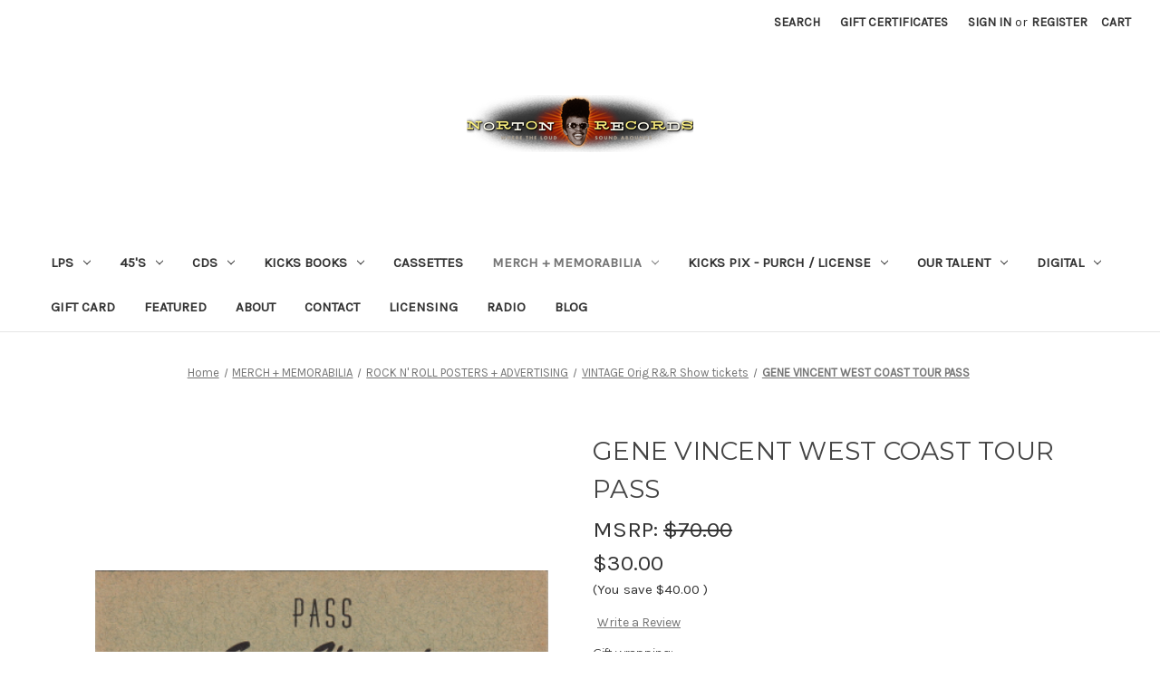

--- FILE ---
content_type: text/html; charset=UTF-8
request_url: https://www.nortonrecords.com/gene-vincent-west-coast-tour-pass/
body_size: 21033
content:


<!DOCTYPE html>
<html class="no-js" lang="en">
    <head>
        <title>GENE VINCENT WEST COAST TOUR PASS - Norton Records</title>
        <link rel="dns-prefetch preconnect" href="https://cdn11.bigcommerce.com/s-62mwb" crossorigin><link rel="dns-prefetch preconnect" href="https://fonts.googleapis.com/" crossorigin><link rel="dns-prefetch preconnect" href="https://fonts.gstatic.com/" crossorigin>
        <meta property="product:price:amount" content="30" /><meta property="product:price:currency" content="USD" /><meta property="og:url" content="https://nortonrecords.com/gene-vincent-west-coast-tour-pass/" /><meta property="og:site_name" content="Norton Records" /><meta name="keywords" content="rock n&#039; roll vinyl, R&amp;B music, 45 rpm, 33 rpm, KICKS BOOKS, Halbstark, rockabilly vinyl, rockabilly music, garage music, garage vinyl, 50&#039;s, 60&#039;s, ramones,"><link rel='canonical' href='https://nortonrecords.com/gene-vincent-west-coast-tour-pass/' /><meta name='platform' content='bigcommerce.stencil' /><meta property="og:type" content="product" />
<meta property="og:title" content="GENE VINCENT WEST COAST TOUR PASS" />
<meta property="og:description" content="Where The Loud Sound Abounds - Wild Rock N&#039; Roll R&amp;B and Rockabilly" />
<meta property="og:image" content="https://cdn11.bigcommerce.com/s-62mwb/products/14599/images/16873/IMG_3255__36932.1669991656.500.750.jpg?c=2" />
<meta property="pinterest:richpins" content="enabled" />
        
         

        <link href="https://cdn11.bigcommerce.com/s-62mwb/product_images/ico.ico" rel="shortcut icon">
        <meta name="viewport" content="width=device-width, initial-scale=1">

        <script nonce="">
            document.documentElement.className = document.documentElement.className.replace('no-js', 'js');
        </script>

        <script nonce="">
    function browserSupportsAllFeatures() {
        return window.Promise
            && window.fetch
            && window.URL
            && window.URLSearchParams
            && window.WeakMap
            // object-fit support
            && ('objectFit' in document.documentElement.style);
    }

    function loadScript(src) {
        var js = document.createElement('script');
        js.src = src;
        js.onerror = function () {
            console.error('Failed to load polyfill script ' + src);
        };
        document.head.appendChild(js);
    }

    if (!browserSupportsAllFeatures()) {
        loadScript('https://cdn11.bigcommerce.com/s-62mwb/stencil/849e4f80-3238-013e-8676-52311d5784e6/dist/theme-bundle.polyfills.js');
    }
</script>
        <script nonce="">window.consentManagerTranslations = `{"locale":"en","locales":{"consent_manager.data_collection_warning":"en","consent_manager.accept_all_cookies":"en","consent_manager.gdpr_settings":"en","consent_manager.data_collection_preferences":"en","consent_manager.manage_data_collection_preferences":"en","consent_manager.use_data_by_cookies":"en","consent_manager.data_categories_table":"en","consent_manager.allow":"en","consent_manager.accept":"en","consent_manager.deny":"en","consent_manager.dismiss":"en","consent_manager.reject_all":"en","consent_manager.category":"en","consent_manager.purpose":"en","consent_manager.functional_category":"en","consent_manager.functional_purpose":"en","consent_manager.analytics_category":"en","consent_manager.analytics_purpose":"en","consent_manager.targeting_category":"en","consent_manager.advertising_category":"en","consent_manager.advertising_purpose":"en","consent_manager.essential_category":"en","consent_manager.esential_purpose":"en","consent_manager.yes":"en","consent_manager.no":"en","consent_manager.not_available":"en","consent_manager.cancel":"en","consent_manager.save":"en","consent_manager.back_to_preferences":"en","consent_manager.close_without_changes":"en","consent_manager.unsaved_changes":"en","consent_manager.by_using":"en","consent_manager.agree_on_data_collection":"en","consent_manager.change_preferences":"en","consent_manager.cancel_dialog_title":"en","consent_manager.privacy_policy":"en","consent_manager.allow_category_tracking":"en","consent_manager.disallow_category_tracking":"en"},"translations":{"consent_manager.data_collection_warning":"We use cookies (and other similar technologies) to collect data to improve your shopping experience.","consent_manager.accept_all_cookies":"Accept All Cookies","consent_manager.gdpr_settings":"Settings","consent_manager.data_collection_preferences":"Website Data Collection Preferences","consent_manager.manage_data_collection_preferences":"Manage Website Data Collection Preferences","consent_manager.use_data_by_cookies":" uses data collected by cookies and JavaScript libraries to improve your shopping experience.","consent_manager.data_categories_table":"The table below outlines how we use this data by category. To opt out of a category of data collection, select 'No' and save your preferences.","consent_manager.allow":"Allow","consent_manager.accept":"Accept","consent_manager.deny":"Deny","consent_manager.dismiss":"Dismiss","consent_manager.reject_all":"Reject all","consent_manager.category":"Category","consent_manager.purpose":"Purpose","consent_manager.functional_category":"Functional","consent_manager.functional_purpose":"Enables enhanced functionality, such as videos and live chat. If you do not allow these, then some or all of these functions may not work properly.","consent_manager.analytics_category":"Analytics","consent_manager.analytics_purpose":"Provide statistical information on site usage, e.g., web analytics so we can improve this website over time.","consent_manager.targeting_category":"Targeting","consent_manager.advertising_category":"Advertising","consent_manager.advertising_purpose":"Used to create profiles or personalize content to enhance your shopping experience.","consent_manager.essential_category":"Essential","consent_manager.esential_purpose":"Essential for the site and any requested services to work, but do not perform any additional or secondary function.","consent_manager.yes":"Yes","consent_manager.no":"No","consent_manager.not_available":"N/A","consent_manager.cancel":"Cancel","consent_manager.save":"Save","consent_manager.back_to_preferences":"Back to Preferences","consent_manager.close_without_changes":"You have unsaved changes to your data collection preferences. Are you sure you want to close without saving?","consent_manager.unsaved_changes":"You have unsaved changes","consent_manager.by_using":"By using our website, you're agreeing to our","consent_manager.agree_on_data_collection":"By using our website, you're agreeing to the collection of data as described in our ","consent_manager.change_preferences":"You can change your preferences at any time","consent_manager.cancel_dialog_title":"Are you sure you want to cancel?","consent_manager.privacy_policy":"Privacy Policy","consent_manager.allow_category_tracking":"Allow [CATEGORY_NAME] tracking","consent_manager.disallow_category_tracking":"Disallow [CATEGORY_NAME] tracking"}}`;</script>

        <script nonce="">
            window.lazySizesConfig = window.lazySizesConfig || {};
            window.lazySizesConfig.loadMode = 1;
        </script>
        <script nonce="" async src="https://cdn11.bigcommerce.com/s-62mwb/stencil/849e4f80-3238-013e-8676-52311d5784e6/dist/theme-bundle.head_async.js"></script>
        
        <link href="https://fonts.googleapis.com/css?family=Montserrat:700,500,400%7CKarla:400&display=block" rel="stylesheet">
        
        <script nonce="" async src="https://cdn11.bigcommerce.com/s-62mwb/stencil/849e4f80-3238-013e-8676-52311d5784e6/dist/theme-bundle.font.js"></script>

        <link data-stencil-stylesheet href="https://cdn11.bigcommerce.com/s-62mwb/stencil/849e4f80-3238-013e-8676-52311d5784e6/css/theme-e5558f20-52bf-013e-cf18-2a0cfa622bb2.css" rel="stylesheet">

        <!-- Start Tracking Code for analytics_facebook -->

<script>
!function(f,b,e,v,n,t,s){if(f.fbq)return;n=f.fbq=function(){n.callMethod?n.callMethod.apply(n,arguments):n.queue.push(arguments)};if(!f._fbq)f._fbq=n;n.push=n;n.loaded=!0;n.version='2.0';n.queue=[];t=b.createElement(e);t.async=!0;t.src=v;s=b.getElementsByTagName(e)[0];s.parentNode.insertBefore(t,s)}(window,document,'script','https://connect.facebook.net/en_US/fbevents.js');

fbq('set', 'autoConfig', 'false', '0');
fbq('dataProcessingOptions', ['LDU'], 0, 0);
fbq('init', '0', {"external_id":"839b8b52-577c-42e5-9455-512e8ddef9ba"});
fbq('set', 'agent', 'bigcommerce', '0');

function trackEvents() {
    var pathName = window.location.pathname;

    fbq('track', 'PageView', {}, "");

    // Search events start -- only fire if the shopper lands on the /search.php page
    if (pathName.indexOf('/search.php') === 0 && getUrlParameter('search_query')) {
        fbq('track', 'Search', {
            content_type: 'product_group',
            content_ids: [],
            search_string: getUrlParameter('search_query')
        });
    }
    // Search events end

    // Wishlist events start -- only fire if the shopper attempts to add an item to their wishlist
    if (pathName.indexOf('/wishlist.php') === 0 && getUrlParameter('added_product_id')) {
        fbq('track', 'AddToWishlist', {
            content_type: 'product_group',
            content_ids: []
        });
    }
    // Wishlist events end

    // Lead events start -- only fire if the shopper subscribes to newsletter
    if (pathName.indexOf('/subscribe.php') === 0 && getUrlParameter('result') === 'success') {
        fbq('track', 'Lead', {});
    }
    // Lead events end

    // Registration events start -- only fire if the shopper registers an account
    if (pathName.indexOf('/login.php') === 0 && getUrlParameter('action') === 'account_created') {
        fbq('track', 'CompleteRegistration', {}, "");
    }
    // Registration events end

    

    function getUrlParameter(name) {
        var cleanName = name.replace(/[\[]/, '\[').replace(/[\]]/, '\]');
        var regex = new RegExp('[\?&]' + cleanName + '=([^&#]*)');
        var results = regex.exec(window.location.search);
        return results === null ? '' : decodeURIComponent(results[1].replace(/\+/g, ' '));
    }
}

if (window.addEventListener) {
    window.addEventListener("load", trackEvents, false)
}
</script>
<noscript><img height="1" width="1" style="display:none" alt="null" src="https://www.facebook.com/tr?id=0&ev=PageView&noscript=1&a=plbigcommerce1.2&eid="/></noscript>

<!-- End Tracking Code for analytics_facebook -->

<!-- Start Tracking Code for analytics_googleanalytics -->

<script>
  (function(i,s,o,g,r,a,m){i['GoogleAnalyticsObject']=r;i[r]=i[r]||function(){
  (i[r].q=i[r].q||[]).push(arguments)},i[r].l=1*new Date();a=s.createElement(o),
  m=s.getElementsByTagName(o)[0];a.async=1;a.src=g;m.parentNode.insertBefore(a,m)
  })(window,document,'script','https://www.google-analytics.com/analytics.js','ga');

  ga('create', 'UA-84120616-1', 'auto');
  ga('send', 'pageview');

</script><meta name="google-site-verification" content="sXVuB0bWmcuXmshHC6uO2q_3xrJxZtk25LWI8urpBN8" />

<!-- End Tracking Code for analytics_googleanalytics -->


<script type="text/javascript" src="https://checkout-sdk.bigcommerce.com/v1/loader.js" defer ></script>
<script src="https://www.google.com/recaptcha/api.js" async defer></script>
<!-- begin olark code -->
<script data-cfasync="false" type='text/javascript'>/*<![CDATA[*/window.olark||(function(c){var f=window,d=document,l=f.location.protocol=="https:"?"https:":"http:",z=c.name,r="load";var nt=function(){
f[z]=function(){
(a.s=a.s||[]).push(arguments)};var a=f[z]._={
},q=c.methods.length;while(q--){(function(n){f[z][n]=function(){
f[z]("call",n,arguments)}})(c.methods[q])}a.l=c.loader;a.i=nt;a.p={
0:+new Date};a.P=function(u){
a.p[u]=new Date-a.p[0]};function s(){
a.P(r);f[z](r)}f.addEventListener?f.addEventListener(r,s,false):f.attachEvent("on"+r,s);var ld=function(){function p(hd){
hd="head";return["<",hd,"></",hd,"><",i,' onl' + 'oad="var d=',g,";d.getElementsByTagName('head')[0].",j,"(d.",h,"('script')).",k,"='",l,"//",a.l,"'",'"',"></",i,">"].join("")}var i="body",m=d[i];if(!m){
return setTimeout(ld,100)}a.P(1);var j="appendChild",h="createElement",k="src",n=d[h]("div"),v=n[j](d[h](z)),b=d[h]("iframe"),g="document",e="domain",o;n.style.display="none";m.insertBefore(n,m.firstChild).id=z;b.frameBorder="0";b.id=z+"-loader";if(/MSIE[ ]+6/.test(navigator.userAgent)){
b.src="javascript:false"}b.allowTransparency="true";v[j](b);try{
b.contentWindow[g].open()}catch(w){
c[e]=d[e];o="javascript:var d="+g+".open();d.domain='"+d.domain+"';";b[k]=o+"void(0);"}try{
var t=b.contentWindow[g];t.write(p());t.close()}catch(x){
b[k]=o+'d.write("'+p().replace(/"/g,String.fromCharCode(92)+'"')+'");d.close();'}a.P(2)};ld()};nt()})({
loader: "static.olark.com/jsclient/loader0.js",name:"olark",methods:["configure","extend","declare","identify"]});
/* custom configuration goes here (www.olark.com/documentation) */
olark.identify('8876-676-10-8188');/*]]>*/</script><noscript><a href="https://www.olark.com/site/8876-676-10-8188/contact" title="Contact us" target="_blank">Questions? Feedback?</a> powered by <a href="http://www.olark.com?welcome" title="Olark live chat software">Olark live chat software</a></noscript>
<!-- end olark code -->

<script type="text/javascript">
var BCData = {"product_attributes":{"sku":null,"upc":null,"mpn":null,"gtin":null,"weight":null,"base":true,"image":null,"price":{"without_tax":{"formatted":"$30.00","value":30,"currency":"USD"},"tax_label":"Sales Tax","rrp_without_tax":{"formatted":"$70.00","value":70,"currency":"USD"},"saved":{"formatted":"$40.00","value":40,"currency":"USD"}},"out_of_stock_behavior":"label_option","out_of_stock_message":"OUT OF STOCK","available_modifier_values":[],"in_stock_attributes":[],"stock":null,"instock":true,"stock_message":null,"purchasable":true,"purchasing_message":null,"call_for_price_message":null}};
</script>

<script nonce="">
(function () {
    var xmlHttp = new XMLHttpRequest();

    xmlHttp.open('POST', 'https://bes.gcp.data.bigcommerce.com/nobot');
    xmlHttp.setRequestHeader('Content-Type', 'application/json');
    xmlHttp.send('{"store_id":"724065","timezone_offset":"-4.0","timestamp":"2026-01-22T14:34:43.56703700Z","visit_id":"5fec1d1b-5434-41f0-9baf-4148f36f2289","channel_id":1}');
})();
</script>

    </head>
    <body>
        <svg data-src="https://cdn11.bigcommerce.com/s-62mwb/stencil/849e4f80-3238-013e-8676-52311d5784e6/img/icon-sprite.svg" class="icons-svg-sprite"></svg>

        <a href="#main-content" class="skip-to-main-link">Skip to main content</a>
<header class="header" role="banner">
    <a href="#" class="mobileMenu-toggle" data-mobile-menu-toggle="menu">
        <span class="mobileMenu-toggleIcon">Toggle menu</span>
    </a>
    <nav class="navUser">
        

    <ul class="navUser-section navUser-section--alt">
        <li class="navUser-item">
            <a class="navUser-action navUser-item--compare"
               href="/compare"
               data-compare-nav
               aria-label="Compare"
            >
                Compare <span class="countPill countPill--positive countPill--alt"></span>
            </a>
        </li>
        <li class="navUser-item">
            <button class="navUser-action navUser-action--quickSearch"
               type="button"
               id="quick-search-expand"
               data-search="quickSearch"
               aria-controls="quickSearch"
               aria-label="Search"
            >
                Search
            </button>
        </li>
            <li class="navUser-item">
                <a class="navUser-action"
                   href="/giftcertificates.php"
                   aria-label="Gift Certificates"
                >
                    Gift Certificates
                </a>
            </li>
        <li class="navUser-item navUser-item--account">
                <a class="navUser-action"
                   href="/login.php"
                   aria-label="Sign in"
                >
                    Sign in
                </a>
                    <span class="navUser-or">or</span>
                    <a class="navUser-action"
                       href="/login.php?action&#x3D;create_account"
                       aria-label="Register"
                    >
                        Register
                    </a>
        </li>
        <li class="navUser-item navUser-item--cart">
            <a class="navUser-action"
               data-cart-preview
               data-dropdown="cart-preview-dropdown"
               data-options="align:right"
               href="/cart.php"
               aria-label="Cart with 0 items"
            >
                <span class="navUser-item-cartLabel">Cart</span>
                <span class="countPill cart-quantity"></span>
            </a>

            <div class="dropdown-menu" id="cart-preview-dropdown" data-dropdown-content aria-hidden="true"></div>
        </li>
    </ul>
    <div class="dropdown dropdown--quickSearch" id="quickSearch" aria-hidden="true" data-prevent-quick-search-close>
        <div class="container">
    <form class="form" data-url="/search.php" data-quick-search-form>
        <fieldset class="form-fieldset">
            <div class="form-field">
                <label class="is-srOnly" for="nav-quick-search">Search</label>
                <input class="form-input"
                       data-search-quick
                       name="nav-quick-search"
                       id="nav-quick-search"
                       data-error-message="Search field cannot be empty."
                       placeholder="Search the store"
                       autocomplete="off"
                >
            </div>
        </fieldset>
    </form>
    <section class="quickSearchResults" data-bind="html: results"></section>
    <p role="status"
       aria-live="polite"
       class="aria-description--hidden"
       data-search-aria-message-predefined-text="product results for"
    ></p>
</div>
    </div>
</nav>

        <div class="header-logo header-logo--center">
            <a href="https://nortonrecords.com/" class="header-logo__link" data-header-logo-link>
        <div class="header-logo-image-container">
            <img class="header-logo-image"
                 src="https://cdn11.bigcommerce.com/s-62mwb/images/stencil/250x100/norton_logo_store_1474585734__03093_1629040698_1693207576.original.png"
                 srcset="https://cdn11.bigcommerce.com/s-62mwb/images/stencil/250x100/norton_logo_store_1474585734__03093_1629040698_1693207576.original.png"
                 alt="Norton Records"
                 title="Norton Records">
        </div>
</a>
        </div>
    <div class="navPages-container" id="menu" data-menu>
        <nav class="navPages">
    <div class="navPages-quickSearch">
        <div class="container">
    <form class="form" data-url="/search.php" data-quick-search-form>
        <fieldset class="form-fieldset">
            <div class="form-field">
                <label class="is-srOnly" for="nav-menu-quick-search">Search</label>
                <input class="form-input"
                       data-search-quick
                       name="nav-menu-quick-search"
                       id="nav-menu-quick-search"
                       data-error-message="Search field cannot be empty."
                       placeholder="Search the store"
                       autocomplete="off"
                >
            </div>
        </fieldset>
    </form>
    <section class="quickSearchResults" data-bind="html: results"></section>
    <p role="status"
       aria-live="polite"
       class="aria-description--hidden"
       data-search-aria-message-predefined-text="product results for"
    ></p>
</div>
    </div>
    <ul class="navPages-list">
            <li class="navPages-item">
                <a class="navPages-action has-subMenu"
   href="https://www.nortonrecords.com/lps/"
   data-collapsible="navPages-127"
>
    LPS
    <i class="icon navPages-action-moreIcon" aria-hidden="true">
        <svg><use href="#icon-chevron-down" /></svg>
    </i>
</a>
<div class="navPage-subMenu" id="navPages-127" aria-hidden="true" tabindex="-1">
    <ul class="navPage-subMenu-list">
        <li class="navPage-subMenu-item">
            <a class="navPage-subMenu-action navPages-action"
               href="https://www.nortonrecords.com/lps/"
               aria-label="All LPS"
            >
                All LPS
            </a>
        </li>
            <li class="navPage-subMenu-item">
                    <a class="navPage-subMenu-action navPages-action"
                       href="https://www.nortonrecords.com/norton-lps/"
                       aria-label="NORTON LPS"
                    >
                        NORTON LPS
                    </a>
            </li>
            <li class="navPage-subMenu-item">
                    <a class="navPage-subMenu-action navPages-action"
                       href="https://www.nortonrecords.com/rnbdoowop-/"
                       aria-label="R&amp;B/Doowop "
                    >
                        R&amp;B/Doowop 
                    </a>
            </li>
            <li class="navPage-subMenu-item">
                    <a class="navPage-subMenu-action navPages-action"
                       href="https://www.nortonrecords.com/rockabilly/"
                       aria-label="Rockabilly"
                    >
                        Rockabilly
                    </a>
            </li>
            <li class="navPage-subMenu-item">
                    <a class="navPage-subMenu-action navPages-action"
                       href="https://www.nortonrecords.com/60s-garage/surf"
                       aria-label="60&#x27;s /70&#x27;s"
                    >
                        60&#x27;s /70&#x27;s
                    </a>
            </li>
            <li class="navPage-subMenu-item">
                    <a class="navPage-subMenu-action navPages-action"
                       href="https://www.nortonrecords.com/10-inch-vinyl/"
                       aria-label="10 INCH VINYL"
                    >
                        10 INCH VINYL
                    </a>
            </li>
    </ul>
</div>
            </li>
            <li class="navPages-item">
                <a class="navPages-action has-subMenu"
   href="https://www.nortonrecords.com/45s-1/"
   data-collapsible="navPages-125"
>
    45&#x27;s
    <i class="icon navPages-action-moreIcon" aria-hidden="true">
        <svg><use href="#icon-chevron-down" /></svg>
    </i>
</a>
<div class="navPage-subMenu" id="navPages-125" aria-hidden="true" tabindex="-1">
    <ul class="navPage-subMenu-list">
        <li class="navPage-subMenu-item">
            <a class="navPage-subMenu-action navPages-action"
               href="https://www.nortonrecords.com/45s-1/"
               aria-label="All 45&#x27;s"
            >
                All 45&#x27;s
            </a>
        </li>
            <li class="navPage-subMenu-item">
                    <a class="navPage-subMenu-action navPages-action"
                       href="https://www.nortonrecords.com/original-45s/"
                       aria-label="Original 45s"
                    >
                        Original 45s
                    </a>
            </li>
            <li class="navPage-subMenu-item">
                    <a class="navPage-subMenu-action navPages-action"
                       href="https://www.nortonrecords.com/norton-45s/"
                       aria-label="Norton 45s"
                    >
                        Norton 45s
                    </a>
            </li>
            <li class="navPage-subMenu-item">
                    <a class="navPage-subMenu-action navPages-action has-subMenu"
                       href="https://www.nortonrecords.com/other-45s/"
                       aria-label="Other 45s"
                    >
                        Other 45s
                        <span class="collapsible-icon-wrapper"
                            data-collapsible="navPages-386"
                            data-collapsible-disabled-breakpoint="medium"
                            data-collapsible-disabled-state="open"
                            data-collapsible-enabled-state="closed"
                        >
                            <i class="icon navPages-action-moreIcon" aria-hidden="true">
                                <svg><use href="#icon-chevron-down" /></svg>
                            </i>
                        </span>
                    </a>
                    <ul class="navPage-childList" id="navPages-386">
                        <li class="navPage-childList-item">
                            <a class="navPage-childList-action navPages-action"
                               href="https://www.nortonrecords.com/45s-1980-now/"
                               aria-label="45&#x27;S 1980-NOW"
                            >
                                45&#x27;S 1980-NOW
                            </a>
                        </li>
                        <li class="navPage-childList-item">
                            <a class="navPage-childList-action navPages-action"
                               href="https://www.nortonrecords.com/insane-instrumentals/"
                               aria-label="Insane Instrumentals"
                            >
                                Insane Instrumentals
                            </a>
                        </li>
                        <li class="navPage-childList-item">
                            <a class="navPage-childList-action navPages-action"
                               href="https://www.nortonrecords.com/r-b-doowop-soul/"
                               aria-label="R&amp;B/DOOWOP/SOUL"
                            >
                                R&amp;B/DOOWOP/SOUL
                            </a>
                        </li>
                        <li class="navPage-childList-item">
                            <a class="navPage-childList-action navPages-action"
                               href="https://www.nortonrecords.com/rockabilly-reissues-and-repros/"
                               aria-label="Rockabilly reissues and repros"
                            >
                                Rockabilly reissues and repros
                            </a>
                        </li>
                        <li class="navPage-childList-item">
                            <a class="navPage-childList-action navPages-action"
                               href="https://www.nortonrecords.com/sixties-garage/"
                               aria-label="Sixties / Garage"
                            >
                                Sixties / Garage
                            </a>
                        </li>
                        <li class="navPage-childList-item">
                            <a class="navPage-childList-action navPages-action"
                               href="https://www.nortonrecords.com/uk-freakbeat/"
                               aria-label="UK  / Freakbeat"
                            >
                                UK  / Freakbeat
                            </a>
                        </li>
                    </ul>
            </li>
    </ul>
</div>
            </li>
            <li class="navPages-item">
                <a class="navPages-action has-subMenu"
   href="https://www.nortonrecords.com/cds/"
   data-collapsible="navPages-107"
>
    CDS
    <i class="icon navPages-action-moreIcon" aria-hidden="true">
        <svg><use href="#icon-chevron-down" /></svg>
    </i>
</a>
<div class="navPage-subMenu" id="navPages-107" aria-hidden="true" tabindex="-1">
    <ul class="navPage-subMenu-list">
        <li class="navPage-subMenu-item">
            <a class="navPage-subMenu-action navPages-action"
               href="https://www.nortonrecords.com/cds/"
               aria-label="All CDS"
            >
                All CDS
            </a>
        </li>
            <li class="navPage-subMenu-item">
                    <a class="navPage-subMenu-action navPages-action"
                       href="https://www.nortonrecords.com/norton-cds/"
                       aria-label="NORTON CDS"
                    >
                        NORTON CDS
                    </a>
            </li>
    </ul>
</div>
            </li>
            <li class="navPages-item">
                <a class="navPages-action has-subMenu"
   href="https://www.nortonrecords.com/kicks-books/"
   data-collapsible="navPages-178"
>
    KICKS BOOKS
    <i class="icon navPages-action-moreIcon" aria-hidden="true">
        <svg><use href="#icon-chevron-down" /></svg>
    </i>
</a>
<div class="navPage-subMenu" id="navPages-178" aria-hidden="true" tabindex="-1">
    <ul class="navPage-subMenu-list">
        <li class="navPage-subMenu-item">
            <a class="navPage-subMenu-action navPages-action"
               href="https://www.nortonrecords.com/kicks-books/"
               aria-label="All KICKS BOOKS"
            >
                All KICKS BOOKS
            </a>
        </li>
            <li class="navPage-subMenu-item">
                    <a class="navPage-subMenu-action navPages-action"
                       href="https://www.nortonrecords.com/kicks-perfumes/"
                       aria-label="KICKS PERFUMES"
                    >
                        KICKS PERFUMES
                    </a>
            </li>
            <li class="navPage-subMenu-item">
                    <a class="navPage-subMenu-action navPages-action"
                       href="https://www.nortonrecords.com/kicks-books-2/"
                       aria-label="Kicks Books"
                    >
                        Kicks Books
                    </a>
            </li>
            <li class="navPage-subMenu-item">
                    <a class="navPage-subMenu-action navPages-action"
                       href="https://www.nortonrecords.com/kicks-books-advertising/"
                       aria-label="KICKS BOOKS ADVERTISING"
                    >
                        KICKS BOOKS ADVERTISING
                    </a>
            </li>
            <li class="navPage-subMenu-item">
                    <a class="navPage-subMenu-action navPages-action"
                       href="https://www.nortonrecords.com/bundles-1/"
                       aria-label="BUNDLES"
                    >
                        BUNDLES
                    </a>
            </li>
            <li class="navPage-subMenu-item">
                    <a class="navPage-subMenu-action navPages-action"
                       href="https://www.nortonrecords.com/signed-and-ltd-editions/"
                       aria-label="Signed and Ltd Editions"
                    >
                        Signed and Ltd Editions
                    </a>
            </li>
            <li class="navPage-subMenu-item">
                    <a class="navPage-subMenu-action navPages-action"
                       href="https://www.nortonrecords.com/kicks-magazine/"
                       aria-label="KICKS MAGAZINE"
                    >
                        KICKS MAGAZINE
                    </a>
            </li>
            <li class="navPage-subMenu-item">
                    <a class="navPage-subMenu-action navPages-action"
                       href="https://www.nortonrecords.com/kicksville-comics/"
                       aria-label="KICKSVILLE COMICS"
                    >
                        KICKSVILLE COMICS
                    </a>
            </li>
    </ul>
</div>
            </li>
            <li class="navPages-item">
                <a class="navPages-action"
   href="https://www.nortonrecords.com/cassettes/"
   aria-label="CASSETTES"
>
    CASSETTES
</a>
            </li>
            <li class="navPages-item">
                <a class="navPages-action has-subMenu activePage"
   href="https://www.nortonrecords.com/ephemera/"
   data-collapsible="navPages-289"
>
    MERCH + MEMORABILIA
    <i class="icon navPages-action-moreIcon" aria-hidden="true">
        <svg><use href="#icon-chevron-down" /></svg>
    </i>
</a>
<div class="navPage-subMenu" id="navPages-289" aria-hidden="true" tabindex="-1">
    <ul class="navPage-subMenu-list">
        <li class="navPage-subMenu-item">
            <a class="navPage-subMenu-action navPages-action"
               href="https://www.nortonrecords.com/ephemera/"
               aria-label="All MERCH + MEMORABILIA"
            >
                All MERCH + MEMORABILIA
            </a>
        </li>
            <li class="navPage-subMenu-item">
                    <a class="navPage-subMenu-action navPages-action"
                       href="https://www.nortonrecords.com/punk-1970s-and-beyond/"
                       aria-label="Punk 1970&#x27;s and beyond"
                    >
                        Punk 1970&#x27;s and beyond
                    </a>
            </li>
            <li class="navPage-subMenu-item">
                    <a class="navPage-subMenu-action navPages-action"
                       href="https://www.nortonrecords.com/r-r-photos/"
                       aria-label="R&amp;R PHOTOS"
                    >
                        R&amp;R PHOTOS
                    </a>
            </li>
            <li class="navPage-subMenu-item">
                    <a class="navPage-subMenu-action navPages-action"
                       href="https://www.nortonrecords.com/music-pop-cult-books/"
                       aria-label="MUSIC / POP CULT BOOKS"
                    >
                        MUSIC / POP CULT BOOKS
                    </a>
            </li>
            <li class="navPage-subMenu-item">
                    <a class="navPage-subMenu-action navPages-action"
                       href="https://www.nortonrecords.com/original-handbills/"
                       aria-label="ORIGINAL HANDBILLS"
                    >
                        ORIGINAL HANDBILLS
                    </a>
            </li>
            <li class="navPage-subMenu-item">
                    <a class="navPage-subMenu-action navPages-action"
                       href="https://www.nortonrecords.com/toys-souvenirs/"
                       aria-label="TOYS/SOUVENIRS"
                    >
                        TOYS/SOUVENIRS
                    </a>
            </li>
            <li class="navPage-subMenu-item">
                    <a class="navPage-subMenu-action navPages-action has-subMenu"
                       href="https://www.nortonrecords.com/vintage-movie-posters/"
                       aria-label="VINTAGE MOVIE POSTERS"
                    >
                        VINTAGE MOVIE POSTERS
                        <span class="collapsible-icon-wrapper"
                            data-collapsible="navPages-401"
                            data-collapsible-disabled-breakpoint="medium"
                            data-collapsible-disabled-state="open"
                            data-collapsible-enabled-state="closed"
                        >
                            <i class="icon navPages-action-moreIcon" aria-hidden="true">
                                <svg><use href="#icon-chevron-down" /></svg>
                            </i>
                        </span>
                    </a>
                    <ul class="navPage-childList" id="navPages-401">
                        <li class="navPage-childList-item">
                            <a class="navPage-childList-action navPages-action"
                               href="https://www.nortonrecords.com/orig.-foreign-movie-posters/"
                               aria-label="ORIG. FOREIGN MOVIE POSTERS"
                            >
                                ORIG. FOREIGN MOVIE POSTERS
                            </a>
                        </li>
                        <li class="navPage-childList-item">
                            <a class="navPage-childList-action navPages-action"
                               href="https://www.nortonrecords.com/orig.-mexican-movie-posters/"
                               aria-label="ORIG. MEXICAN MOVIE POSTERS"
                            >
                                ORIG. MEXICAN MOVIE POSTERS
                            </a>
                        </li>
                        <li class="navPage-childList-item">
                            <a class="navPage-childList-action navPages-action"
                               href="https://www.nortonrecords.com/orig.-u.s.-movie-posters-/"
                               aria-label="ORIG. U.S. MOVIE POSTERS"
                            >
                                ORIG. U.S. MOVIE POSTERS
                            </a>
                        </li>
                    </ul>
            </li>
            <li class="navPage-subMenu-item">
                    <a class="navPage-subMenu-action navPages-action has-subMenu activePage"
                       href="https://www.nortonrecords.com/rock-n-roll-posters-advertising/"
                       aria-label="ROCK N&#x27; ROLL POSTERS + ADVERTISING"
                    >
                        ROCK N&#x27; ROLL POSTERS + ADVERTISING
                        <span class="collapsible-icon-wrapper"
                            data-collapsible="navPages-194"
                            data-collapsible-disabled-breakpoint="medium"
                            data-collapsible-disabled-state="open"
                            data-collapsible-enabled-state="closed"
                        >
                            <i class="icon navPages-action-moreIcon" aria-hidden="true">
                                <svg><use href="#icon-chevron-down" /></svg>
                            </i>
                        </span>
                    </a>
                    <ul class="navPage-childList" id="navPages-194">
                        <li class="navPage-childList-item">
                            <a class="navPage-childList-action navPages-action"
                               href="https://www.nortonrecords.com/r-r-show-programs/"
                               aria-label="R&amp;R SHOW PROGRAMS"
                            >
                                R&amp;R SHOW PROGRAMS
                            </a>
                        </li>
                        <li class="navPage-childList-item">
                            <a class="navPage-childList-action navPages-action"
                               href="https://www.nortonrecords.com/norton-related/"
                               aria-label="NORTON-RELATED"
                            >
                                NORTON-RELATED
                            </a>
                        </li>
                        <li class="navPage-childList-item">
                            <a class="navPage-childList-action navPages-action activePage"
                               href="https://www.nortonrecords.com/vintage-orig-r-r-show-tickets/"
                               aria-label="VINTAGE Orig R&amp;R Show tickets"
                            >
                                VINTAGE Orig R&amp;R Show tickets
                            </a>
                        </li>
                        <li class="navPage-childList-item">
                            <a class="navPage-childList-action navPages-action"
                               href="https://www.nortonrecords.com/r-r-show-posters/"
                               aria-label="R&amp;R SHOW POSTERS"
                            >
                                R&amp;R SHOW POSTERS
                            </a>
                        </li>
                        <li class="navPage-childList-item">
                            <a class="navPage-childList-action navPages-action"
                               href="https://www.nortonrecords.com/orig-60s-garage-posters/"
                               aria-label="ORIG. 60&#x27;S GARAGE POSTERS"
                            >
                                ORIG. 60&#x27;S GARAGE POSTERS
                            </a>
                        </li>
                    </ul>
            </li>
            <li class="navPage-subMenu-item">
                    <a class="navPage-subMenu-action navPages-action"
                       href="https://www.nortonrecords.com/flexi-discs/"
                       aria-label="FLEXI-DISCS"
                    >
                        FLEXI-DISCS
                    </a>
            </li>
            <li class="navPage-subMenu-item">
                    <a class="navPage-subMenu-action navPages-action"
                       href="https://www.nortonrecords.com/signed-items/"
                       aria-label="SIGNED ITEMS"
                    >
                        SIGNED ITEMS
                    </a>
            </li>
            <li class="navPage-subMenu-item">
                    <a class="navPage-subMenu-action navPages-action"
                       href="https://www.nortonrecords.com/fanzines-magazines/"
                       aria-label="FANZINES / MAGAZINES"
                    >
                        FANZINES / MAGAZINES
                    </a>
            </li>
            <li class="navPage-subMenu-item">
                    <a class="navPage-subMenu-action navPages-action"
                       href="https://www.nortonrecords.com/badges-patches/"
                       aria-label="BADGES &amp; PATCHES"
                    >
                        BADGES &amp; PATCHES
                    </a>
            </li>
            <li class="navPage-subMenu-item">
                    <a class="navPage-subMenu-action navPages-action"
                       href="https://www.nortonrecords.com/teeshirts/"
                       aria-label="TEESHIRTS"
                    >
                        TEESHIRTS
                    </a>
            </li>
    </ul>
</div>
            </li>
            <li class="navPages-item">
                <a class="navPages-action has-subMenu"
   href="https://www.nortonrecords.com/kicks-pix-purch-license/"
   data-collapsible="navPages-438"
>
    KICKS PIX - PURCH / LICENSE
    <i class="icon navPages-action-moreIcon" aria-hidden="true">
        <svg><use href="#icon-chevron-down" /></svg>
    </i>
</a>
<div class="navPage-subMenu" id="navPages-438" aria-hidden="true" tabindex="-1">
    <ul class="navPage-subMenu-list">
        <li class="navPage-subMenu-item">
            <a class="navPage-subMenu-action navPages-action"
               href="https://www.nortonrecords.com/kicks-pix-purch-license/"
               aria-label="All KICKS PIX - PURCH / LICENSE"
            >
                All KICKS PIX - PURCH / LICENSE
            </a>
        </li>
            <li class="navPage-subMenu-item">
                    <a class="navPage-subMenu-action navPages-action"
                       href="https://www.nortonrecords.com/bowie-photos-by-john-mendelssohn/"
                       aria-label="BOWIE PHOTOS BY JOHN MENDELSSOHN"
                    >
                        BOWIE PHOTOS BY JOHN MENDELSSOHN
                    </a>
            </li>
    </ul>
</div>
            </li>
            <li class="navPages-item">
                <a class="navPages-action has-subMenu"
   href="https://www.nortonrecords.com/norton-artists/"
   data-collapsible="navPages-109"
>
    OUR TALENT
    <i class="icon navPages-action-moreIcon" aria-hidden="true">
        <svg><use href="#icon-chevron-down" /></svg>
    </i>
</a>
<div class="navPage-subMenu" id="navPages-109" aria-hidden="true" tabindex="-1">
    <ul class="navPage-subMenu-list">
        <li class="navPage-subMenu-item">
            <a class="navPage-subMenu-action navPages-action"
               href="https://www.nortonrecords.com/norton-artists/"
               aria-label="All OUR TALENT"
            >
                All OUR TALENT
            </a>
        </li>
            <li class="navPage-subMenu-item">
                    <a class="navPage-subMenu-action navPages-action"
                       href="https://www.nortonrecords.com/a-bones/"
                       aria-label="A-BONES"
                    >
                        A-BONES
                    </a>
            </li>
            <li class="navPage-subMenu-item">
                    <a class="navPage-subMenu-action navPages-action"
                       href="https://www.nortonrecords.com/hasil-adkins/"
                       aria-label="HASIL ADKINS"
                    >
                        HASIL ADKINS
                    </a>
            </li>
            <li class="navPage-subMenu-item">
                    <a class="navPage-subMenu-action navPages-action"
                       href="https://www.nortonrecords.com/bloodshot-bill/"
                       aria-label="BLOODSHOT BILL"
                    >
                        BLOODSHOT BILL
                    </a>
            </li>
            <li class="navPage-subMenu-item">
                    <a class="navPage-subMenu-action navPages-action"
                       href="https://www.nortonrecords.com/daddy-long-legs/"
                       aria-label="DADDY LONG LEGS"
                    >
                        DADDY LONG LEGS
                    </a>
            </li>
            <li class="navPage-subMenu-item">
                    <a class="navPage-subMenu-action navPages-action"
                       href="https://www.nortonrecords.com/dictators/"
                       aria-label="DICTATORS"
                    >
                        DICTATORS
                    </a>
            </li>
            <li class="navPage-subMenu-item">
                    <a class="navPage-subMenu-action navPages-action"
                       href="https://www.nortonrecords.com/the-ding-dongs/"
                       aria-label="THE DING-DONGS"
                    >
                        THE DING-DONGS
                    </a>
            </li>
            <li class="navPage-subMenu-item">
                    <a class="navPage-subMenu-action navPages-action"
                       href="https://www.nortonrecords.com/dion/"
                       aria-label="DION"
                    >
                        DION
                    </a>
            </li>
            <li class="navPage-subMenu-item">
                    <a class="navPage-subMenu-action navPages-action"
                       href="https://www.nortonrecords.com/figures-of-light/"
                       aria-label="FIGURES OF LIGHT"
                    >
                        FIGURES OF LIGHT
                    </a>
            </li>
            <li class="navPage-subMenu-item">
                    <a class="navPage-subMenu-action navPages-action"
                       href="https://www.nortonrecords.com/flamin-groovies/"
                       aria-label="FLAMIN GROOVIES"
                    >
                        FLAMIN GROOVIES
                    </a>
            </li>
            <li class="navPage-subMenu-item">
                    <a class="navPage-subMenu-action navPages-action"
                       href="https://www.nortonrecords.com/kim-fowley/"
                       aria-label="KIM FOWLEY"
                    >
                        KIM FOWLEY
                    </a>
            </li>
            <li class="navPage-subMenu-item">
                    <a class="navPage-subMenu-action navPages-action"
                       href="https://www.nortonrecords.com/bobby-fuller/"
                       aria-label="BOBBY FULLER"
                    >
                        BOBBY FULLER
                    </a>
            </li>
            <li class="navPage-subMenu-item">
                    <a class="navPage-subMenu-action navPages-action"
                       href="https://www.nortonrecords.com/grys-grys/"
                       aria-label="GRYS-GRYS"
                    >
                        GRYS-GRYS
                    </a>
            </li>
            <li class="navPage-subMenu-item">
                    <a class="navPage-subMenu-action navPages-action"
                       href="https://www.nortonrecords.com/arch-hall-jr/"
                       aria-label="ARCH HALL JR."
                    >
                        ARCH HALL JR.
                    </a>
            </li>
            <li class="navPage-subMenu-item">
                    <a class="navPage-subMenu-action navPages-action"
                       href="https://www.nortonrecords.com/ron-haydock/"
                       aria-label="RON HAYDOCK"
                    >
                        RON HAYDOCK
                    </a>
            </li>
            <li class="navPage-subMenu-item">
                    <a class="navPage-subMenu-action navPages-action"
                       href="https://www.nortonrecords.com/hentchmen/"
                       aria-label="HENTCHMEN"
                    >
                        HENTCHMEN
                    </a>
            </li>
            <li class="navPage-subMenu-item">
                    <a class="navPage-subMenu-action navPages-action"
                       href="https://www.nortonrecords.com/kinfg-khan/"
                       aria-label="KING KHAN"
                    >
                        KING KHAN
                    </a>
            </li>
            <li class="navPage-subMenu-item">
                    <a class="navPage-subMenu-action navPages-action"
                       href="https://www.nortonrecords.com/rudy-ray-moore-2/"
                       aria-label="RUDY RAY MOORE"
                    >
                        RUDY RAY MOORE
                    </a>
            </li>
            <li class="navPage-subMenu-item">
                    <a class="navPage-subMenu-action navPages-action has-subMenu"
                       href="https://www.nortonrecords.com/pretty-things/"
                       aria-label="PRETTY THINGS"
                    >
                        PRETTY THINGS
                        <span class="collapsible-icon-wrapper"
                            data-collapsible="navPages-221"
                            data-collapsible-disabled-breakpoint="medium"
                            data-collapsible-disabled-state="open"
                            data-collapsible-enabled-state="closed"
                        >
                            <i class="icon navPages-action-moreIcon" aria-hidden="true">
                                <svg><use href="#icon-chevron-down" /></svg>
                            </i>
                        </span>
                    </a>
                    <ul class="navPage-childList" id="navPages-221">
                        <li class="navPage-childList-item">
                            <a class="navPage-childList-action navPages-action"
                               href="https://www.nortonrecords.com/question-mark/"
                               aria-label="QUESTION MARK"
                            >
                                QUESTION MARK
                            </a>
                        </li>
                    </ul>
            </li>
            <li class="navPage-subMenu-item">
                    <a class="navPage-subMenu-action navPages-action"
                       href="https://www.nortonrecords.com/real-kids/"
                       aria-label="REAL KIDS"
                    >
                        REAL KIDS
                    </a>
            </li>
            <li class="navPage-subMenu-item">
                    <a class="navPage-subMenu-action navPages-action"
                       href="https://www.nortonrecords.com/the-sonics/"
                       aria-label="THE SONICS"
                    >
                        THE SONICS
                    </a>
            </li>
            <li class="navPage-subMenu-item">
                    <a class="navPage-subMenu-action navPages-action"
                       href="https://www.nortonrecords.com/mark-sultan/"
                       aria-label="MARK SULTAN"
                    >
                        MARK SULTAN
                    </a>
            </li>
            <li class="navPage-subMenu-item">
                    <a class="navPage-subMenu-action navPages-action"
                       href="https://www.nortonrecords.com/sun-ra/"
                       aria-label="SUN RA"
                    >
                        SUN RA
                    </a>
            </li>
            <li class="navPage-subMenu-item">
                    <a class="navPage-subMenu-action navPages-action"
                       href="https://www.nortonrecords.com/untamed-youth/"
                       aria-label="UNTAMED YOUTH"
                    >
                        UNTAMED YOUTH
                    </a>
            </li>
            <li class="navPage-subMenu-item">
                    <a class="navPage-subMenu-action navPages-action"
                       href="https://www.nortonrecords.com/t-valentine/"
                       aria-label="T. VALENTINE"
                    >
                        T. VALENTINE
                    </a>
            </li>
            <li class="navPage-subMenu-item">
                    <a class="navPage-subMenu-action navPages-action"
                       href="https://www.nortonrecords.com/gene-vincent/"
                       aria-label="GENE VINCENT"
                    >
                        GENE VINCENT
                    </a>
            </li>
            <li class="navPage-subMenu-item">
                    <a class="navPage-subMenu-action navPages-action"
                       href="https://www.nortonrecords.com/mary-weiss/"
                       aria-label="MARY WEISS"
                    >
                        MARY WEISS
                    </a>
            </li>
            <li class="navPage-subMenu-item">
                    <a class="navPage-subMenu-action navPages-action"
                       href="https://www.nortonrecords.com/the-wailers/"
                       aria-label="THE WAILERS"
                    >
                        THE WAILERS
                    </a>
            </li>
            <li class="navPage-subMenu-item">
                    <a class="navPage-subMenu-action navPages-action"
                       href="https://www.nortonrecords.com/andre-williams/"
                       aria-label="ANDRE WILLIAMS"
                    >
                        ANDRE WILLIAMS
                    </a>
            </li>
    </ul>
</div>
            </li>
            <li class="navPages-item">
                <a class="navPages-action has-subMenu"
   href="https://www.nortonrecords.com/digital/"
   data-collapsible="navPages-202"
>
    DIGITAL
    <i class="icon navPages-action-moreIcon" aria-hidden="true">
        <svg><use href="#icon-chevron-down" /></svg>
    </i>
</a>
<div class="navPage-subMenu" id="navPages-202" aria-hidden="true" tabindex="-1">
    <ul class="navPage-subMenu-list">
        <li class="navPage-subMenu-item">
            <a class="navPage-subMenu-action navPages-action"
               href="https://www.nortonrecords.com/digital/"
               aria-label="All DIGITAL"
            >
                All DIGITAL
            </a>
        </li>
            <li class="navPage-subMenu-item">
                    <a class="navPage-subMenu-action navPages-action"
                       href="https://www.nortonrecords.com/45s/"
                       aria-label="45s "
                    >
                        45s 
                    </a>
            </li>
            <li class="navPage-subMenu-item">
                    <a class="navPage-subMenu-action navPages-action"
                       href="https://www.nortonrecords.com/al/"
                       aria-label="ALBUMS"
                    >
                        ALBUMS
                    </a>
            </li>
            <li class="navPage-subMenu-item">
                    <a class="navPage-subMenu-action navPages-action"
                       href="https://www.nortonrecords.com/norton-downloads/"
                       aria-label="NORTON SAMPLERS"
                    >
                        NORTON SAMPLERS
                    </a>
            </li>
            <li class="navPage-subMenu-item">
                    <a class="navPage-subMenu-action navPages-action"
                       href="https://www.nortonrecords.com/kicks-kindle-e-books/"
                       aria-label="KICKS E-BOOKS"
                    >
                        KICKS E-BOOKS
                    </a>
            </li>
    </ul>
</div>
            </li>
            <li class="navPages-item">
                <a class="navPages-action"
   href="https://www.nortonrecords.com/gift-certificate/"
   aria-label="GIFT CARD"
>
    GIFT CARD
</a>
            </li>
            <li class="navPages-item">
                <a class="navPages-action"
   href="https://www.nortonrecords.com/featured/"
   aria-label="FEATURED"
>
    FEATURED
</a>
            </li>
                 <li class="navPages-item navPages-item-page">
                     <a class="navPages-action"
                        href="https://www.nortonrecords.com/about-us/"
                        aria-label="About "
                     >
                         About 
                     </a>
                 </li>
                 <li class="navPages-item navPages-item-page">
                     <a class="navPages-action"
                        href="https://www.nortonrecords.com/contact-us/"
                        aria-label="Contact "
                     >
                         Contact 
                     </a>
                 </li>
                 <li class="navPages-item navPages-item-page">
                     <a class="navPages-action"
                        href="http://nortonrecordsmusic.com"
                        aria-label="Licensing"
                     >
                         Licensing
                     </a>
                 </li>
                 <li class="navPages-item navPages-item-page">
                     <a class="navPages-action"
                        href="http://kicksvilleradio.com"
                        aria-label="Radio"
                     >
                         Radio
                     </a>
                 </li>
                 <li class="navPages-item navPages-item-page">
                     <a class="navPages-action"
                        href="https://www.nortonrecords.com/blog/"
                        aria-label="Blog"
                     >
                         Blog
                     </a>
                 </li>
    </ul>
    <ul class="navPages-list navPages-list--user">
            <li class="navPages-item">
                <a class="navPages-action"
                   href="/giftcertificates.php"
                   aria-label="Gift Certificates"
                >
                    Gift Certificates
                </a>
            </li>
            <li class="navPages-item">
                <a class="navPages-action"
                   href="/login.php"
                   aria-label="Sign in"
                >
                    Sign in
                </a>
                    or
                    <a class="navPages-action"
                       href="/login.php?action&#x3D;create_account"
                       aria-label="Register"
                    >
                        Register
                    </a>
            </li>
    </ul>
</nav>
    </div>
    <div data-content-region="header_navigation_bottom--global"><div data-layout-id="27f74c08-c3e3-4d2f-98ca-b15014601509">       <div data-sub-layout-container="a29d7382-a7ad-4e4f-b810-d7999759a8a8" data-layout-name="Layout">
    <style data-container-styling="a29d7382-a7ad-4e4f-b810-d7999759a8a8">
        [data-sub-layout-container="a29d7382-a7ad-4e4f-b810-d7999759a8a8"] {
            box-sizing: border-box;
            display: flex;
            flex-wrap: wrap;
            z-index: 0;
            position: relative;
            height: ;
            padding-top: 0px;
            padding-right: 0px;
            padding-bottom: 0px;
            padding-left: 0px;
            margin-top: 0px;
            margin-right: 0px;
            margin-bottom: 0px;
            margin-left: 0px;
            border-width: 0px;
            border-style: solid;
            border-color: #333333;
        }

        [data-sub-layout-container="a29d7382-a7ad-4e4f-b810-d7999759a8a8"]:after {
            display: block;
            position: absolute;
            top: 0;
            left: 0;
            bottom: 0;
            right: 0;
            background-size: cover;
            z-index: auto;
        }
    </style>

    <div data-sub-layout="d0946d31-13c7-4f83-b3dc-ae67bff04f89">
        <style data-column-styling="d0946d31-13c7-4f83-b3dc-ae67bff04f89">
            [data-sub-layout="d0946d31-13c7-4f83-b3dc-ae67bff04f89"] {
                display: flex;
                flex-direction: column;
                box-sizing: border-box;
                flex-basis: 100%;
                max-width: 100%;
                z-index: 0;
                position: relative;
                height: ;
                padding-top: 0px;
                padding-right: 10.5px;
                padding-bottom: 0px;
                padding-left: 10.5px;
                margin-top: 0px;
                margin-right: 0px;
                margin-bottom: 0px;
                margin-left: 0px;
                border-width: 0px;
                border-style: solid;
                border-color: #333333;
                justify-content: center;
            }
            [data-sub-layout="d0946d31-13c7-4f83-b3dc-ae67bff04f89"]:after {
                display: block;
                position: absolute;
                top: 0;
                left: 0;
                bottom: 0;
                right: 0;
                background-size: cover;
                z-index: auto;
            }
            @media only screen and (max-width: 700px) {
                [data-sub-layout="d0946d31-13c7-4f83-b3dc-ae67bff04f89"] {
                    flex-basis: 100%;
                    max-width: 100%;
                }
            }
        </style>
    </div>
</div>

       <div data-sub-layout-container="ca3326f6-5372-4fc8-a53a-a106f9cad8be" data-layout-name="Layout">
    <style data-container-styling="ca3326f6-5372-4fc8-a53a-a106f9cad8be">
        [data-sub-layout-container="ca3326f6-5372-4fc8-a53a-a106f9cad8be"] {
            box-sizing: border-box;
            display: flex;
            flex-wrap: wrap;
            z-index: 0;
            position: relative;
            height: ;
            padding-top: 0px;
            padding-right: 0px;
            padding-bottom: 0px;
            padding-left: 0px;
            margin-top: 0px;
            margin-right: 0px;
            margin-bottom: 0px;
            margin-left: 0px;
            border-width: 0px;
            border-style: solid;
            border-color: #333333;
        }

        [data-sub-layout-container="ca3326f6-5372-4fc8-a53a-a106f9cad8be"]:after {
            display: block;
            position: absolute;
            top: 0;
            left: 0;
            bottom: 0;
            right: 0;
            background-size: cover;
            z-index: auto;
        }
    </style>

    <div data-sub-layout="9e8d64cb-d3d7-42ca-997d-c27de465733c">
        <style data-column-styling="9e8d64cb-d3d7-42ca-997d-c27de465733c">
            [data-sub-layout="9e8d64cb-d3d7-42ca-997d-c27de465733c"] {
                display: flex;
                flex-direction: column;
                box-sizing: border-box;
                flex-basis: 100%;
                max-width: 100%;
                z-index: 0;
                position: relative;
                height: ;
                padding-top: 0px;
                padding-right: 10.5px;
                padding-bottom: 0px;
                padding-left: 10.5px;
                margin-top: 0px;
                margin-right: 0px;
                margin-bottom: 0px;
                margin-left: 0px;
                border-width: 0px;
                border-style: solid;
                border-color: #333333;
                justify-content: center;
            }
            [data-sub-layout="9e8d64cb-d3d7-42ca-997d-c27de465733c"]:after {
                display: block;
                position: absolute;
                top: 0;
                left: 0;
                bottom: 0;
                right: 0;
                background-size: cover;
                z-index: auto;
            }
            @media only screen and (max-width: 700px) {
                [data-sub-layout="9e8d64cb-d3d7-42ca-997d-c27de465733c"] {
                    flex-basis: 100%;
                    max-width: 100%;
                }
            }
        </style>
    </div>
</div>

       <div data-sub-layout-container="e6d51ae2-643a-41e8-8929-d5f1fb9eddb9" data-layout-name="Layout">
    <style data-container-styling="e6d51ae2-643a-41e8-8929-d5f1fb9eddb9">
        [data-sub-layout-container="e6d51ae2-643a-41e8-8929-d5f1fb9eddb9"] {
            box-sizing: border-box;
            display: flex;
            flex-wrap: wrap;
            z-index: 0;
            position: relative;
            height: ;
            padding-top: 0px;
            padding-right: 0px;
            padding-bottom: 0px;
            padding-left: 0px;
            margin-top: 0px;
            margin-right: 0px;
            margin-bottom: 0px;
            margin-left: 0px;
            border-width: 0px;
            border-style: solid;
            border-color: #333333;
        }

        [data-sub-layout-container="e6d51ae2-643a-41e8-8929-d5f1fb9eddb9"]:after {
            display: block;
            position: absolute;
            top: 0;
            left: 0;
            bottom: 0;
            right: 0;
            background-size: cover;
            z-index: auto;
        }
    </style>

    <div data-sub-layout="6737e7c4-16f4-4bf3-973b-c5b70ace69d9">
        <style data-column-styling="6737e7c4-16f4-4bf3-973b-c5b70ace69d9">
            [data-sub-layout="6737e7c4-16f4-4bf3-973b-c5b70ace69d9"] {
                display: flex;
                flex-direction: column;
                box-sizing: border-box;
                flex-basis: 100%;
                max-width: 100%;
                z-index: 0;
                position: relative;
                height: ;
                padding-top: 0px;
                padding-right: 10.5px;
                padding-bottom: 0px;
                padding-left: 10.5px;
                margin-top: 0px;
                margin-right: 0px;
                margin-bottom: 0px;
                margin-left: 0px;
                border-width: 0px;
                border-style: solid;
                border-color: #333333;
                justify-content: center;
            }
            [data-sub-layout="6737e7c4-16f4-4bf3-973b-c5b70ace69d9"]:after {
                display: block;
                position: absolute;
                top: 0;
                left: 0;
                bottom: 0;
                right: 0;
                background-size: cover;
                z-index: auto;
            }
            @media only screen and (max-width: 700px) {
                [data-sub-layout="6737e7c4-16f4-4bf3-973b-c5b70ace69d9"] {
                    flex-basis: 100%;
                    max-width: 100%;
                }
            }
        </style>
    </div>
</div>

       <div data-sub-layout-container="8313d322-bf8c-4645-be00-dadaa9591c74" data-layout-name="Layout">
    <style data-container-styling="8313d322-bf8c-4645-be00-dadaa9591c74">
        [data-sub-layout-container="8313d322-bf8c-4645-be00-dadaa9591c74"] {
            box-sizing: border-box;
            display: flex;
            flex-wrap: wrap;
            z-index: 0;
            position: relative;
            height: ;
            padding-top: 0px;
            padding-right: 0px;
            padding-bottom: 0px;
            padding-left: 0px;
            margin-top: 0px;
            margin-right: 0px;
            margin-bottom: 0px;
            margin-left: 0px;
            border-width: 0px;
            border-style: solid;
            border-color: #333333;
        }

        [data-sub-layout-container="8313d322-bf8c-4645-be00-dadaa9591c74"]:after {
            display: block;
            position: absolute;
            top: 0;
            left: 0;
            bottom: 0;
            right: 0;
            background-size: cover;
            z-index: auto;
        }
    </style>

    <div data-sub-layout="32686491-a5f5-4974-84c0-5eb326cce3d1">
        <style data-column-styling="32686491-a5f5-4974-84c0-5eb326cce3d1">
            [data-sub-layout="32686491-a5f5-4974-84c0-5eb326cce3d1"] {
                display: flex;
                flex-direction: column;
                box-sizing: border-box;
                flex-basis: 50%;
                max-width: 50%;
                z-index: 0;
                position: relative;
                height: ;
                padding-top: 0px;
                padding-right: 10.5px;
                padding-bottom: 0px;
                padding-left: 10.5px;
                margin-top: 0px;
                margin-right: 0px;
                margin-bottom: 0px;
                margin-left: 0px;
                border-width: 0px;
                border-style: solid;
                border-color: #333333;
                justify-content: center;
            }
            [data-sub-layout="32686491-a5f5-4974-84c0-5eb326cce3d1"]:after {
                display: block;
                position: absolute;
                top: 0;
                left: 0;
                bottom: 0;
                right: 0;
                background-size: cover;
                z-index: auto;
            }
            @media only screen and (max-width: 700px) {
                [data-sub-layout="32686491-a5f5-4974-84c0-5eb326cce3d1"] {
                    flex-basis: 100%;
                    max-width: 100%;
                }
            }
        </style>
    </div>
    <div data-sub-layout="4ab795fc-d8c2-4071-aab2-3af63b245233">
        <style data-column-styling="4ab795fc-d8c2-4071-aab2-3af63b245233">
            [data-sub-layout="4ab795fc-d8c2-4071-aab2-3af63b245233"] {
                display: flex;
                flex-direction: column;
                box-sizing: border-box;
                flex-basis: 50%;
                max-width: 50%;
                z-index: 0;
                position: relative;
                height: ;
                padding-top: 0px;
                padding-right: 10.5px;
                padding-bottom: 0px;
                padding-left: 10.5px;
                margin-top: 0px;
                margin-right: 0px;
                margin-bottom: 0px;
                margin-left: 0px;
                border-width: 0px;
                border-style: solid;
                border-color: #333333;
                justify-content: center;
            }
            [data-sub-layout="4ab795fc-d8c2-4071-aab2-3af63b245233"]:after {
                display: block;
                position: absolute;
                top: 0;
                left: 0;
                bottom: 0;
                right: 0;
                background-size: cover;
                z-index: auto;
            }
            @media only screen and (max-width: 700px) {
                [data-sub-layout="4ab795fc-d8c2-4071-aab2-3af63b245233"] {
                    flex-basis: 100%;
                    max-width: 100%;
                }
            }
        </style>
    </div>
</div>

       <div data-sub-layout-container="e3908544-ca83-4776-a8be-6dc9d8486edc" data-layout-name="Layout">
    <style data-container-styling="e3908544-ca83-4776-a8be-6dc9d8486edc">
        [data-sub-layout-container="e3908544-ca83-4776-a8be-6dc9d8486edc"] {
            box-sizing: border-box;
            display: flex;
            flex-wrap: wrap;
            z-index: 0;
            position: relative;
            height: ;
            padding-top: 0px;
            padding-right: 0px;
            padding-bottom: 0px;
            padding-left: 0px;
            margin-top: 0px;
            margin-right: 0px;
            margin-bottom: 0px;
            margin-left: 0px;
            border-width: 0px;
            border-style: solid;
            border-color: #333333;
        }

        [data-sub-layout-container="e3908544-ca83-4776-a8be-6dc9d8486edc"]:after {
            display: block;
            position: absolute;
            top: 0;
            left: 0;
            bottom: 0;
            right: 0;
            background-size: cover;
            z-index: auto;
        }
    </style>

    <div data-sub-layout="ef00766a-74db-48cb-a8a7-b3f352a83167">
        <style data-column-styling="ef00766a-74db-48cb-a8a7-b3f352a83167">
            [data-sub-layout="ef00766a-74db-48cb-a8a7-b3f352a83167"] {
                display: flex;
                flex-direction: column;
                box-sizing: border-box;
                flex-basis: 100%;
                max-width: 100%;
                z-index: 0;
                position: relative;
                height: ;
                padding-top: 0px;
                padding-right: 10.5px;
                padding-bottom: 0px;
                padding-left: 10.5px;
                margin-top: 0px;
                margin-right: 0px;
                margin-bottom: 0px;
                margin-left: 0px;
                border-width: 0px;
                border-style: solid;
                border-color: #333333;
                justify-content: center;
            }
            [data-sub-layout="ef00766a-74db-48cb-a8a7-b3f352a83167"]:after {
                display: block;
                position: absolute;
                top: 0;
                left: 0;
                bottom: 0;
                right: 0;
                background-size: cover;
                z-index: auto;
            }
            @media only screen and (max-width: 700px) {
                [data-sub-layout="ef00766a-74db-48cb-a8a7-b3f352a83167"] {
                    flex-basis: 100%;
                    max-width: 100%;
                }
            }
        </style>
    </div>
</div>

</div></div>
</header>
<div data-content-region="header_bottom--global"></div>
<div data-content-region="header_bottom"></div>
        <div class="body" id="main-content" data-currency-code="USD">
     
    <div class="container">
        
    <nav aria-label="Breadcrumb">
    <ol class="breadcrumbs">
                <li class="breadcrumb ">
                    <a class="breadcrumb-label"
                       href="https://nortonrecords.com/"
                       
                    >
                        <span>Home</span>
                    </a>
                </li>
                <li class="breadcrumb ">
                    <a class="breadcrumb-label"
                       href="https://nortonrecords.com/ephemera/"
                       
                    >
                        <span>MERCH + MEMORABILIA</span>
                    </a>
                </li>
                <li class="breadcrumb ">
                    <a class="breadcrumb-label"
                       href="https://nortonrecords.com/rock-n-roll-posters-advertising/"
                       
                    >
                        <span>ROCK N&#x27; ROLL POSTERS + ADVERTISING</span>
                    </a>
                </li>
                <li class="breadcrumb ">
                    <a class="breadcrumb-label"
                       href="https://nortonrecords.com/vintage-orig-r-r-show-tickets/"
                       
                    >
                        <span>VINTAGE Orig R&amp;R Show tickets</span>
                    </a>
                </li>
                <li class="breadcrumb is-active">
                    <a class="breadcrumb-label"
                       href="https://nortonrecords.com/gene-vincent-west-coast-tour-pass/"
                       aria-current="page"
                    >
                        <span>GENE VINCENT WEST COAST TOUR PASS</span>
                    </a>
                </li>
    </ol>
</nav>

<script type="application/ld+json"  nonce="">
{
    "@context": "https://schema.org",
    "@type": "BreadcrumbList",
    "itemListElement":
    [
        {
            "@type": "ListItem",
            "position": 1,
            "item": {
                "@id": "https://nortonrecords.com/",
                "name": "Home"
            }
        },
        {
            "@type": "ListItem",
            "position": 2,
            "item": {
                "@id": "https://nortonrecords.com/ephemera/",
                "name": "MERCH + MEMORABILIA"
            }
        },
        {
            "@type": "ListItem",
            "position": 3,
            "item": {
                "@id": "https://nortonrecords.com/rock-n-roll-posters-advertising/",
                "name": "ROCK N' ROLL POSTERS + ADVERTISING"
            }
        },
        {
            "@type": "ListItem",
            "position": 4,
            "item": {
                "@id": "https://nortonrecords.com/vintage-orig-r-r-show-tickets/",
                "name": "VINTAGE Orig R&R Show tickets"
            }
        },
        {
            "@type": "ListItem",
            "position": 5,
            "item": {
                "@id": "https://nortonrecords.com/gene-vincent-west-coast-tour-pass/",
                "name": "GENE VINCENT WEST COAST TOUR PASS"
            }
        }
    ]
}
</script>


    <div>
        

<div class="productView"
    data-event-type="product"
    data-entity-id="14599"
    data-name="GENE VINCENT WEST COAST TOUR PASS"
    data-product-category="
        MERCH + MEMORABILIA/ROCK N&#x27; ROLL POSTERS + ADVERTISING/VINTAGE Orig R&amp;R Show tickets
    "
    data-product-brand=""
    data-product-price="
            30
"
    data-product-variant="single-product-option">


    <section class="productView-images" data-image-gallery>
        <span
    data-carousel-content-change-message
    class="aria-description--hidden"
    aria-live="polite" 
    role="status"></span>
        <figure class="productView-image"
                data-image-gallery-main
                data-zoom-image="https://cdn11.bigcommerce.com/s-62mwb/images/stencil/1280x1280/products/14599/15347/GENE_VINCENT_WEST_COAST_TOUR_PASS__57244.1427838418.png?c=2"
                >
            <div class="productView-img-container">
                    <a href="https://cdn11.bigcommerce.com/s-62mwb/images/stencil/1280x1280/products/14599/15347/GENE_VINCENT_WEST_COAST_TOUR_PASS__57244.1427838418.png?c=2"
                        target="_blank">
                <img src="https://cdn11.bigcommerce.com/s-62mwb/images/stencil/500x659/products/14599/15347/GENE_VINCENT_WEST_COAST_TOUR_PASS__57244.1427838418.png?c=2" alt="GENE VINCENT WEST COAST TOUR PASS" title="GENE VINCENT WEST COAST TOUR PASS" data-sizes="auto"
    srcset="https://cdn11.bigcommerce.com/s-62mwb/images/stencil/80w/products/14599/15347/GENE_VINCENT_WEST_COAST_TOUR_PASS__57244.1427838418.png?c=2"
data-srcset="https://cdn11.bigcommerce.com/s-62mwb/images/stencil/80w/products/14599/15347/GENE_VINCENT_WEST_COAST_TOUR_PASS__57244.1427838418.png?c=2 80w, https://cdn11.bigcommerce.com/s-62mwb/images/stencil/160w/products/14599/15347/GENE_VINCENT_WEST_COAST_TOUR_PASS__57244.1427838418.png?c=2 160w, https://cdn11.bigcommerce.com/s-62mwb/images/stencil/320w/products/14599/15347/GENE_VINCENT_WEST_COAST_TOUR_PASS__57244.1427838418.png?c=2 320w, https://cdn11.bigcommerce.com/s-62mwb/images/stencil/640w/products/14599/15347/GENE_VINCENT_WEST_COAST_TOUR_PASS__57244.1427838418.png?c=2 640w, https://cdn11.bigcommerce.com/s-62mwb/images/stencil/960w/products/14599/15347/GENE_VINCENT_WEST_COAST_TOUR_PASS__57244.1427838418.png?c=2 960w, https://cdn11.bigcommerce.com/s-62mwb/images/stencil/1280w/products/14599/15347/GENE_VINCENT_WEST_COAST_TOUR_PASS__57244.1427838418.png?c=2 1280w, https://cdn11.bigcommerce.com/s-62mwb/images/stencil/1920w/products/14599/15347/GENE_VINCENT_WEST_COAST_TOUR_PASS__57244.1427838418.png?c=2 1920w, https://cdn11.bigcommerce.com/s-62mwb/images/stencil/2560w/products/14599/15347/GENE_VINCENT_WEST_COAST_TOUR_PASS__57244.1427838418.png?c=2 2560w"

class="lazyload productView-image--default"

data-main-image />
                    </a>
            </div>
        </figure>
        <ul class="productView-thumbnails">
                <li class="productView-thumbnail">
                    <a
                        class="productView-thumbnail-link"
                        href="https://cdn11.bigcommerce.com/s-62mwb/images/stencil/1280x1280/products/14599/15347/GENE_VINCENT_WEST_COAST_TOUR_PASS__57244.1427838418.png?c=2"
                        data-image-gallery-item
                        data-image-gallery-new-image-url="https://cdn11.bigcommerce.com/s-62mwb/images/stencil/500x659/products/14599/15347/GENE_VINCENT_WEST_COAST_TOUR_PASS__57244.1427838418.png?c=2"
                        data-image-gallery-new-image-srcset="https://cdn11.bigcommerce.com/s-62mwb/images/stencil/80w/products/14599/15347/GENE_VINCENT_WEST_COAST_TOUR_PASS__57244.1427838418.png?c=2 80w, https://cdn11.bigcommerce.com/s-62mwb/images/stencil/160w/products/14599/15347/GENE_VINCENT_WEST_COAST_TOUR_PASS__57244.1427838418.png?c=2 160w, https://cdn11.bigcommerce.com/s-62mwb/images/stencil/320w/products/14599/15347/GENE_VINCENT_WEST_COAST_TOUR_PASS__57244.1427838418.png?c=2 320w, https://cdn11.bigcommerce.com/s-62mwb/images/stencil/640w/products/14599/15347/GENE_VINCENT_WEST_COAST_TOUR_PASS__57244.1427838418.png?c=2 640w, https://cdn11.bigcommerce.com/s-62mwb/images/stencil/960w/products/14599/15347/GENE_VINCENT_WEST_COAST_TOUR_PASS__57244.1427838418.png?c=2 960w, https://cdn11.bigcommerce.com/s-62mwb/images/stencil/1280w/products/14599/15347/GENE_VINCENT_WEST_COAST_TOUR_PASS__57244.1427838418.png?c=2 1280w, https://cdn11.bigcommerce.com/s-62mwb/images/stencil/1920w/products/14599/15347/GENE_VINCENT_WEST_COAST_TOUR_PASS__57244.1427838418.png?c=2 1920w, https://cdn11.bigcommerce.com/s-62mwb/images/stencil/2560w/products/14599/15347/GENE_VINCENT_WEST_COAST_TOUR_PASS__57244.1427838418.png?c=2 2560w"
                        data-image-gallery-zoom-image-url="https://cdn11.bigcommerce.com/s-62mwb/images/stencil/1280x1280/products/14599/15347/GENE_VINCENT_WEST_COAST_TOUR_PASS__57244.1427838418.png?c=2"
                    >
                    <img src="https://cdn11.bigcommerce.com/s-62mwb/images/stencil/50x50/products/14599/15347/GENE_VINCENT_WEST_COAST_TOUR_PASS__57244.1427838418.png?c=2" alt="GENE VINCENT WEST COAST TOUR PASS" title="GENE VINCENT WEST COAST TOUR PASS" data-sizes="auto"
    srcset="https://cdn11.bigcommerce.com/s-62mwb/images/stencil/80w/products/14599/15347/GENE_VINCENT_WEST_COAST_TOUR_PASS__57244.1427838418.png?c=2"
data-srcset="https://cdn11.bigcommerce.com/s-62mwb/images/stencil/80w/products/14599/15347/GENE_VINCENT_WEST_COAST_TOUR_PASS__57244.1427838418.png?c=2 80w, https://cdn11.bigcommerce.com/s-62mwb/images/stencil/160w/products/14599/15347/GENE_VINCENT_WEST_COAST_TOUR_PASS__57244.1427838418.png?c=2 160w, https://cdn11.bigcommerce.com/s-62mwb/images/stencil/320w/products/14599/15347/GENE_VINCENT_WEST_COAST_TOUR_PASS__57244.1427838418.png?c=2 320w, https://cdn11.bigcommerce.com/s-62mwb/images/stencil/640w/products/14599/15347/GENE_VINCENT_WEST_COAST_TOUR_PASS__57244.1427838418.png?c=2 640w, https://cdn11.bigcommerce.com/s-62mwb/images/stencil/960w/products/14599/15347/GENE_VINCENT_WEST_COAST_TOUR_PASS__57244.1427838418.png?c=2 960w, https://cdn11.bigcommerce.com/s-62mwb/images/stencil/1280w/products/14599/15347/GENE_VINCENT_WEST_COAST_TOUR_PASS__57244.1427838418.png?c=2 1280w, https://cdn11.bigcommerce.com/s-62mwb/images/stencil/1920w/products/14599/15347/GENE_VINCENT_WEST_COAST_TOUR_PASS__57244.1427838418.png?c=2 1920w, https://cdn11.bigcommerce.com/s-62mwb/images/stencil/2560w/products/14599/15347/GENE_VINCENT_WEST_COAST_TOUR_PASS__57244.1427838418.png?c=2 2560w"

class="lazyload"

 />
                    </a>
                </li>
                <li class="productView-thumbnail">
                    <a
                        class="productView-thumbnail-link"
                        href="https://cdn11.bigcommerce.com/s-62mwb/images/stencil/1280x1280/products/14599/16873/IMG_3255__36932.1669991656.jpg?c=2"
                        data-image-gallery-item
                        data-image-gallery-new-image-url="https://cdn11.bigcommerce.com/s-62mwb/images/stencil/500x659/products/14599/16873/IMG_3255__36932.1669991656.jpg?c=2"
                        data-image-gallery-new-image-srcset="https://cdn11.bigcommerce.com/s-62mwb/images/stencil/80w/products/14599/16873/IMG_3255__36932.1669991656.jpg?c=2 80w, https://cdn11.bigcommerce.com/s-62mwb/images/stencil/160w/products/14599/16873/IMG_3255__36932.1669991656.jpg?c=2 160w, https://cdn11.bigcommerce.com/s-62mwb/images/stencil/320w/products/14599/16873/IMG_3255__36932.1669991656.jpg?c=2 320w, https://cdn11.bigcommerce.com/s-62mwb/images/stencil/640w/products/14599/16873/IMG_3255__36932.1669991656.jpg?c=2 640w, https://cdn11.bigcommerce.com/s-62mwb/images/stencil/960w/products/14599/16873/IMG_3255__36932.1669991656.jpg?c=2 960w, https://cdn11.bigcommerce.com/s-62mwb/images/stencil/1280w/products/14599/16873/IMG_3255__36932.1669991656.jpg?c=2 1280w, https://cdn11.bigcommerce.com/s-62mwb/images/stencil/1920w/products/14599/16873/IMG_3255__36932.1669991656.jpg?c=2 1920w, https://cdn11.bigcommerce.com/s-62mwb/images/stencil/2560w/products/14599/16873/IMG_3255__36932.1669991656.jpg?c=2 2560w"
                        data-image-gallery-zoom-image-url="https://cdn11.bigcommerce.com/s-62mwb/images/stencil/1280x1280/products/14599/16873/IMG_3255__36932.1669991656.jpg?c=2"
                    >
                    <img src="https://cdn11.bigcommerce.com/s-62mwb/images/stencil/50x50/products/14599/16873/IMG_3255__36932.1669991656.jpg?c=2" alt="GENE VINCENT WEST COAST TOUR PASS" title="GENE VINCENT WEST COAST TOUR PASS" data-sizes="auto"
    srcset="https://cdn11.bigcommerce.com/s-62mwb/images/stencil/80w/products/14599/16873/IMG_3255__36932.1669991656.jpg?c=2"
data-srcset="https://cdn11.bigcommerce.com/s-62mwb/images/stencil/80w/products/14599/16873/IMG_3255__36932.1669991656.jpg?c=2 80w, https://cdn11.bigcommerce.com/s-62mwb/images/stencil/160w/products/14599/16873/IMG_3255__36932.1669991656.jpg?c=2 160w, https://cdn11.bigcommerce.com/s-62mwb/images/stencil/320w/products/14599/16873/IMG_3255__36932.1669991656.jpg?c=2 320w, https://cdn11.bigcommerce.com/s-62mwb/images/stencil/640w/products/14599/16873/IMG_3255__36932.1669991656.jpg?c=2 640w, https://cdn11.bigcommerce.com/s-62mwb/images/stencil/960w/products/14599/16873/IMG_3255__36932.1669991656.jpg?c=2 960w, https://cdn11.bigcommerce.com/s-62mwb/images/stencil/1280w/products/14599/16873/IMG_3255__36932.1669991656.jpg?c=2 1280w, https://cdn11.bigcommerce.com/s-62mwb/images/stencil/1920w/products/14599/16873/IMG_3255__36932.1669991656.jpg?c=2 1920w, https://cdn11.bigcommerce.com/s-62mwb/images/stencil/2560w/products/14599/16873/IMG_3255__36932.1669991656.jpg?c=2 2560w"

class="lazyload"

 />
                    </a>
                </li>
        </ul>
    </section>

    <section class="productView-details product-data">
        <div class="productView-product">
            <h1 class="productView-title">GENE VINCENT WEST COAST TOUR PASS</h1>
            <div class="productView-price">
                    
    <div class="price-section price-section--withTax rrp-price--withTax" style="display: none;">
        <span>
                MSRP:
        </span>
        <span data-product-rrp-with-tax class="price price--rrp">
            
        </span>
    </div>
    <div class="price-section price-section--withTax non-sale-price--withTax" style="display: none;">
        <span>
                Was:
        </span>
        <span data-product-non-sale-price-with-tax class="price price--non-sale">
            
        </span>
    </div>
    <div class="price-section price-section--withTax price--withTax" style="display: none;">
        <span class="price-label" >
            
        </span>
        <span class="price-now-label" style="display: none;">
                LOOK
        </span>
        <span data-product-price-with-tax class="price"></span>
            <abbr title="Including Tax">(Inc. Sales Tax)</abbr>
    </div>
    <div class="price-section price-section--withoutTax rrp-price--withoutTax" >
        <span>
                MSRP:
        </span>
        <span data-product-rrp-price-without-tax class="price price--rrp">
            $70.00
        </span>
    </div>
    <div class="price-section price-section--withoutTax non-sale-price--withoutTax" style="display: none;">
        <span>
                Was:
        </span>
        <span data-product-non-sale-price-without-tax class="price price--non-sale">
            
        </span>
    </div>
    <div class="price-section price-section--withoutTax price--withoutTax" >
        <span class="price-label" >
            
        </span>
        <span class="price-now-label" style="display: none;">
                LOOK
        </span>
        <span data-product-price-without-tax class="price">$30.00</span>
    </div>
         <div class="price-section price-section--saving price" >
                <span class="price">(You save</span>
                <span data-product-price-saved class="price price--saving">
                    $40.00
                </span>
                <span class="price">)</span>
         </div>
            </div>
            <div data-content-region="product_below_price"></div>
            <div class="productView-rating">
                    <a href="https://nortonrecords.com/gene-vincent-west-coast-tour-pass/"
                       class="productView-reviewLink productView-reviewLink--new"
                       data-reveal-id="modal-review-form"
                       role="button"
                    >
                       Write a Review
                    </a>
                        <div id="modal-review-form" class="modal" data-reveal>
    
    
    
    
    
    <div class="modal-header">
        <h2 class="modal-header-title">Write a Review</h2>
        <button class="modal-close"
        type="button"
        title="Close"
        
>
    <span class="aria-description--hidden">Close</span>
    <span aria-hidden="true">&#215;</span>
</button>
    </div>
    <div class="modal-body">
        <div class="writeReview-productDetails">
            <div class="writeReview-productImage-container">
                <img src="https://cdn11.bigcommerce.com/s-62mwb/images/stencil/500x659/products/14599/15347/GENE_VINCENT_WEST_COAST_TOUR_PASS__57244.1427838418.png?c=2" alt="GENE VINCENT WEST COAST TOUR PASS" title="GENE VINCENT WEST COAST TOUR PASS" data-sizes="auto"
    srcset="https://cdn11.bigcommerce.com/s-62mwb/images/stencil/80w/products/14599/15347/GENE_VINCENT_WEST_COAST_TOUR_PASS__57244.1427838418.png?c=2"
data-srcset="https://cdn11.bigcommerce.com/s-62mwb/images/stencil/80w/products/14599/15347/GENE_VINCENT_WEST_COAST_TOUR_PASS__57244.1427838418.png?c=2 80w, https://cdn11.bigcommerce.com/s-62mwb/images/stencil/160w/products/14599/15347/GENE_VINCENT_WEST_COAST_TOUR_PASS__57244.1427838418.png?c=2 160w, https://cdn11.bigcommerce.com/s-62mwb/images/stencil/320w/products/14599/15347/GENE_VINCENT_WEST_COAST_TOUR_PASS__57244.1427838418.png?c=2 320w, https://cdn11.bigcommerce.com/s-62mwb/images/stencil/640w/products/14599/15347/GENE_VINCENT_WEST_COAST_TOUR_PASS__57244.1427838418.png?c=2 640w, https://cdn11.bigcommerce.com/s-62mwb/images/stencil/960w/products/14599/15347/GENE_VINCENT_WEST_COAST_TOUR_PASS__57244.1427838418.png?c=2 960w, https://cdn11.bigcommerce.com/s-62mwb/images/stencil/1280w/products/14599/15347/GENE_VINCENT_WEST_COAST_TOUR_PASS__57244.1427838418.png?c=2 1280w, https://cdn11.bigcommerce.com/s-62mwb/images/stencil/1920w/products/14599/15347/GENE_VINCENT_WEST_COAST_TOUR_PASS__57244.1427838418.png?c=2 1920w, https://cdn11.bigcommerce.com/s-62mwb/images/stencil/2560w/products/14599/15347/GENE_VINCENT_WEST_COAST_TOUR_PASS__57244.1427838418.png?c=2 2560w"

class="lazyload"

 />
            </div>
            <h6 class="product-brand"></h6>
            <h5 class="product-title">GENE VINCENT WEST COAST TOUR PASS</h5>
        </div>
        <form class="form writeReview-form" action="/postreview.php" method="post">
            <fieldset class="form-fieldset">
                <div class="form-field">
                    <label class="form-label" for="rating-rate">Rating
                        <small>Required</small>
                    </label>
                    <!-- Stars -->
                    <!-- TODO: Review Stars need to be componentised, both for display and input -->
                    <select id="rating-rate" class="form-select" name="revrating" data-input aria-required="true">
                        <option value="">Select Rating</option>
                                <option value="1">1 star (worst)</option>
                                <option value="2">2 stars</option>
                                <option value="3">3 stars (average)</option>
                                <option value="4">4 stars</option>
                                <option value="5">5 stars (best)</option>
                    </select>
                </div>

                <!-- Name -->
                    <div class="form-field" id="revfromname" data-validation="" >
    <label class="form-label" for="revfromname_input">Name
        <small>Required</small>
    </label>
    <input type="text"
           name="revfromname"
           id="revfromname_input"
           class="form-input"
           data-label="Name"
           data-input
           aria-required="true"
           aria-labelledby="revfromname"
           aria-live="polite"
           
           
           
           
    >
</div>


                <!-- Review Subject -->
                <div class="form-field" id="revtitle" data-validation="" >
    <label class="form-label" for="revtitle_input">Review Subject
        <small>Required</small>
    </label>
    <input type="text"
           name="revtitle"
           id="revtitle_input"
           class="form-input"
           data-label="Review Subject"
           data-input
           aria-required="true"
           aria-labelledby="revtitle"
           aria-live="polite"
           
           
           
           
    >
</div>

                <!-- Comments -->
                <div class="form-field" id="revtext" data-validation="">
    <label class="form-label" for="revtext_input">Comments
            <small>Required</small>
    </label>
    <textarea name="revtext"
              id="revtext_input"
              data-label="Comments"
              rows=""
              aria-required="true"
              aria-labelledby="revtext"
              aria-live="polite"
              data-input
              class="form-input"
              
    ></textarea>
</div>

                <div class="g-recaptcha" data-sitekey="6LcjX0sbAAAAACp92-MNpx66FT4pbIWh-FTDmkkz"></div><br/>

                <div class="form-field">
                    <input type="submit" class="button button--primary"
                           value="Submit Review">
                </div>
                <input type="hidden" name="product_id" value="14599">
                <input type="hidden" name="action" value="post_review">
                
            </fieldset>
        </form>
    </div>
</div>
            </div>
            
            <dl class="productView-info">
                <dt class="productView-info-name sku-label" style="display: none;">SKU:</dt>
                <dd class="productView-info-value" data-product-sku></dd>
                <dt class="productView-info-name upc-label" style="display: none;">UPC:</dt>
                <dd class="productView-info-value" data-product-upc></dd>
                    <dt class="productView-info-name">Gift wrapping:</dt>
                    <dd class="productView-info-value">Options available</dd>

                    <div class="productView-info-bulkPricing">
                                            </div>

                                </dl>
        </div>
    </section>

    <section class="productView-details product-options">
        <div class="productView-options">
            <form class="form" method="post" action="https://nortonrecords.com/cart.php" enctype="multipart/form-data"
                  data-cart-item-add>
                <input type="hidden" name="action" value="add">
                <input type="hidden" name="product_id" value="14599"/>
                <div data-product-option-change style="display:none;">
                    
                </div>
                <div class="form-field form-field--stock u-hiddenVisually">
                    <label class="form-label form-label--alternate">
                        Current Stock:
                        <span data-product-stock></span>
                    </label>
                </div>
                <div id="add-to-cart-wrapper" class="add-to-cart-wrapper" >
        
        <div class="form-field form-field--increments">
            <label class="form-label form-label--alternate"
                   for="qty[]">Quantity:</label>
                <div class="form-increment" data-quantity-change>
                    <button class="button button--icon" data-action="dec">
                        <span class="is-srOnly">Decrease Quantity of GENE VINCENT WEST COAST TOUR PASS</span>
                        <i class="icon" aria-hidden="true">
                            <svg>
                                <use href="#icon-keyboard-arrow-down"/>
                            </svg>
                        </i>
                    </button>
                    <input class="form-input form-input--incrementTotal"
                           id="qty[]"
                           name="qty[]"
                           type="tel"
                           value="1"
                           data-quantity-min="0"
                           data-quantity-max="0"
                           min="1"
                           pattern="[0-9]*"
                           aria-live="polite">
                    <button class="button button--icon" data-action="inc">
                        <span class="is-srOnly">Increase Quantity of GENE VINCENT WEST COAST TOUR PASS</span>
                        <i class="icon" aria-hidden="true">
                            <svg>
                                <use href="#icon-keyboard-arrow-up"/>
                            </svg>
                        </i>
                    </button>
                </div>
        </div>

    <div class="alertBox productAttributes-message" style="display:none">
        <div class="alertBox-column alertBox-icon">
            <icon glyph="ic-success" class="icon" aria-hidden="true"><svg xmlns="http://www.w3.org/2000/svg" width="24" height="24" viewBox="0 0 24 24"><path d="M12 2C6.48 2 2 6.48 2 12s4.48 10 10 10 10-4.48 10-10S17.52 2 12 2zm1 15h-2v-2h2v2zm0-4h-2V7h2v6z"></path></svg></icon>
        </div>
        <p class="alertBox-column alertBox-message"></p>
    </div>
        <div class="add-to-cart-buttons ">
            <div class="form-action">
                <input
                        id="form-action-addToCart"
                        data-wait-message="Adding to cart…"
                        class="button button--primary"
                        type="submit"
                        value="Add to Cart"
                >
                <span class="product-status-message aria-description--hidden">Adding to cart… The item has been added</span>
            </div>
                <div class="add-to-cart-wallet-buttons" data-add-to-cart-wallet-buttons>
                        <div id=bc-smart-payment-buttons_6972358401fac>
<script type="text/javascript">
    (function() {
        let productData = null;

        init();

        function init() {
            const buttonsContainerId = 'bc-smart-payment-buttons_6972358401fac';
            const smartButtonsContainer = document.getElementById(buttonsContainerId);

            if (!smartButtonsContainer) {
                return;
            }

            const appLoadingProps = {
                checkoutKitLoaderScriptPath: 'https://checkout-sdk.bigcommerce.com/v1/loader.js',
                microAppJsFilesPaths: JSON.parse('["https:\/\/microapps.bigcommerce.com\/smart-payment-buttons\/js\/runtime-ead45ca4.js","https:\/\/microapps.bigcommerce.com\/smart-payment-buttons\/js\/vendors-13b050f2.js","https:\/\/microapps.bigcommerce.com\/smart-payment-buttons\/js\/smart-payment-buttons-ee781486.js"]'),
            }

            const smartPaymentButtonsProps = {
                buyNowInitializeOptions: {
                    getBuyNowCartRequestBody: getBuyNowCartRequestBody,
                    storefrontApiToken: 'eyJ0eXAiOiJKV1QiLCJhbGciOiJFUzI1NiJ9.eyJjaWQiOlsxXSwiY29ycyI6WyJodHRwczovL3d3dy5ub3J0b25yZWNvcmRzLmNvbSJdLCJlYXQiOjE3NjkyNTA1NTYsImlhdCI6MTc2OTA3Nzc1NiwiaXNzIjoiQkMiLCJzaWQiOjcyNDA2NSwic3ViIjoiQkMiLCJzdWJfdHlwZSI6MCwidG9rZW5fdHlwZSI6MX0.BbfqiKD5e0ZX7hv2XTE0r3GpvVmdn2knLUMthnjG6ymjaq1w3ybvID5OXwhVzhWrOjHpksIOxuclJ-he6mT0pA',
                },
                containerId: buttonsContainerId,
                currencyCode: 'USD',
                showMoreButtonLabel: 'More payment options',
                smartPaymentButtons: JSON.parse('[{"gatewayId":"paypalcommerce","methodId":"paypal","initializationOptions":{"style":{"size":"medium","color":"gold","shape":"rect","label":"checkout","height":40}},"sortOrder":0},{"gatewayId":"applepay","methodId":"applepay","initializationOptions":{"style":{"size":"medium","color":"black","shape":null,"label":null,"height":null}},"sortOrder":1}]'),
                storeSettings: {
                    host: 'https://nortonrecords.com',
                    locale: '',
                },
                visibleBaseButtonsCount: Number('1'),
                confirmationPageRedirectUrl: '/checkout/order-confirmation',
                requiresShipping: Boolean('1'),
            };

            document.addEventListener('onProductUpdate', (e) => {
                productData = e.detail.productDetails;
                productData.quantity = productData.quantity || 1;
            }, false);

            appInit(appLoadingProps, smartPaymentButtonsProps);
        }

        /**
         *
         * Get 'buy now' cart data functions
         *
         * */
        function getBuyNowCartRequestBody() {
            return {
                lineItems: [productData],
                source: 'BUY_NOW',
            };
        }

        /**
         *
         * App initialization
         *
         * */
        function appInit(appLoadingProps, smartPaymentButtonsProps) {
            const { checkoutKitLoaderScriptPath, microAppJsFilesPaths } = appLoadingProps;

            if (window.checkoutKitLoader) {
                initializeSmartPaymentButtonsApp(microAppJsFilesPaths, smartPaymentButtonsProps);
            } else {
                createScriptTag(
                    checkoutKitLoaderScriptPath,
                    () => initializeSmartPaymentButtonsApp(microAppJsFilesPaths, smartPaymentButtonsProps)
                );
            }
        }

        function initializeSmartPaymentButtonsApp(microAppJsFilesPaths, smartPaymentButtonsProps) {
            if (
                window.BigCommerce
                && window.BigCommerce.initializeSmartPaymentButtons
                && typeof window.BigCommerce.initializeSmartPaymentButtons === 'function'
            ) {
                window.BigCommerce.initializeSmartPaymentButtons(smartPaymentButtonsProps);
            } else {
                loadScripts(
                    microAppJsFilesPaths,
                    () => window.BigCommerce.initializeSmartPaymentButtons(smartPaymentButtonsProps)
                );
            }
        }

        function createScriptTag(src, onLoad) {
            const scriptTag = document.createElement('script');
            scriptTag.type = 'text/javascript';
            scriptTag.defer = true;
            scriptTag.async = false;
            scriptTag.crossorigin = true;
            scriptTag.src = src;
            if (onLoad) {
                scriptTag.onload = onLoad;
            }
            document.head.appendChild(scriptTag);
        }

        function loadScripts(scripts, onLoadEnd) {
            const script = scripts[0];
            const scriptsToLoad = scripts.slice(1);

            createScriptTag(script, () => {
                if (scriptsToLoad.length > 0) {
                    loadScripts(scriptsToLoad, onLoadEnd);
                } else {
                    onLoadEnd();
                }
            });
        }
    })();
</script>
</div>

                </div>
        </div>
</div>
            </form>
        </div>
            
    
    <div>
        <ul class="socialLinks">
                <li class="socialLinks-item socialLinks-item--email">
                    <a class="socialLinks__link icon icon--email"
                       title="Email"
                       href="mailto:?subject=GENE%20VINCENT%20WEST%20COAST%20TOUR%20PASS%20-%20Norton%20Records&amp;body=https%3A%2F%2Fnortonrecords.com%2Fgene-vincent-west-coast-tour-pass%2F"
                       target="_self"
                       rel="noopener"
                       
                    >
                        <span class="aria-description--hidden">Email</span>
                        <svg>
                            <use href="#icon-envelope"/>
                        </svg>
                    </a>
                </li>
                <li class="socialLinks-item socialLinks-item--linkedin">
                    <a class="socialLinks__link icon icon--linkedin"
                       title="Linkedin"
                       href="https://www.linkedin.com/shareArticle?mini=true&amp;url=https%3A%2F%2Fnortonrecords.com%2Fgene-vincent-west-coast-tour-pass%2F&amp;title=GENE%20VINCENT%20WEST%20COAST%20TOUR%20PASS%20-%20Norton%20Records&amp;summary=GENE%20VINCENT%20WEST%20COAST%20TOUR%20PASS%20-%20Norton%20Records&amp;source=https%3A%2F%2Fnortonrecords.com%2Fgene-vincent-west-coast-tour-pass%2F"
                       target="_blank"
                       rel="noopener"
                       
                    >
                        <span class="aria-description--hidden">Linkedin</span>
                        <svg>
                            <use href="#icon-linkedin"/>
                        </svg>
                    </a>
                </li>
        </ul>
    </div>
    </section>

    <article class="productView-description">
            <ul class="tabs" data-tab>
        <li class="tab is-active">
            <a class="tab-title" href="#tab-description">Description</a>
        </li>
</ul>
<div class="tabs-contents">
        <div class="tab-content is-active" id="tab-description">
            <p>West coast tour pass for Gene Vincent!</p>
        </div>
       <div class="tab-content" id="tab-reviews">
                  </div>
</div>
    </article>
</div>

<div id="previewModal" class="modal modal--large" data-reveal>
    <button class="modal-close"
        type="button"
        title="Close"
        
>
    <span class="aria-description--hidden">Close</span>
    <span aria-hidden="true">&#215;</span>
</button>
    <div class="modal-content" role="dialog" aria-modal="true" aria-labelledby="modal-header-title"></div>
    <div class="loadingOverlay"></div>
</div>

        <div data-content-region="product_below_content"></div>



        <ul class="tabs" data-tab role="tablist">
        <li class="tab is-active" role="presentation">
            <a class="tab-title" href="#tab-related" role="tab" tabindex="0" aria-selected="true" controls="tab-related">Related Products</a>
        </li>
</ul>

<div class="tabs-contents">
    <div role="tabpanel" aria-hidden="false" class="tab-content has-jsContent is-active" id="tab-related">
        <section class="productCarousel"
    data-list-name="Related Products"
    data-slick='{
        "infinite": false,
        "mobileFirst": true,
        "slidesToShow": 2,
        "slidesToScroll": 2,
        "slide": "[data-product-slide]",
        "responsive": [
            {
                "breakpoint": 800,
                "settings": {
                    "slidesToShow": 6,
                    "slidesToScroll": 6
                }
            },
            {
                "breakpoint": 550,
                "settings": {
                    "slidesToShow": 3,
                    "slidesToScroll": 3
                }
            }
        ]
    }'
>
    <div data-product-slide class="productCarousel-slide">
        <article
    class="card
    "
    data-test="card-14598"
    data-event-type="list"
    data-entity-id="14598"
    data-position="1"
    data-name="CHAMPS WEST COAST TOUR PASS"
    data-product-category="
            MERCH + MEMORABILIA/ROCK N&#x27; ROLL POSTERS + ADVERTISING/VINTAGE Orig R&amp;R Show tickets
    "
    data-product-brand=""
    data-product-price="
            50
"
>
    <figure class="card-figure">

        <a href="https://www.nortonrecords.com/champs-west-coast-tour-pass/"
           class="card-figure__link"
           aria-label="CHAMPS WEST COAST TOUR PASS, $50.00

"
           data-event-type="product-click"
        >
            <div class="card-img-container">
                <img src="https://cdn11.bigcommerce.com/s-62mwb/images/stencil/500x659/products/14598/15346/CHAMPS_WEST_COAST_TOUR_PASS__65926.1427838177.png?c=2" alt="CHAMPS WEST COAST TOUR PASS" title="CHAMPS WEST COAST TOUR PASS" data-sizes="auto"
    srcset="https://cdn11.bigcommerce.com/s-62mwb/images/stencil/80w/products/14598/15346/CHAMPS_WEST_COAST_TOUR_PASS__65926.1427838177.png?c=2"
data-srcset="https://cdn11.bigcommerce.com/s-62mwb/images/stencil/80w/products/14598/15346/CHAMPS_WEST_COAST_TOUR_PASS__65926.1427838177.png?c=2 80w, https://cdn11.bigcommerce.com/s-62mwb/images/stencil/160w/products/14598/15346/CHAMPS_WEST_COAST_TOUR_PASS__65926.1427838177.png?c=2 160w, https://cdn11.bigcommerce.com/s-62mwb/images/stencil/320w/products/14598/15346/CHAMPS_WEST_COAST_TOUR_PASS__65926.1427838177.png?c=2 320w, https://cdn11.bigcommerce.com/s-62mwb/images/stencil/640w/products/14598/15346/CHAMPS_WEST_COAST_TOUR_PASS__65926.1427838177.png?c=2 640w, https://cdn11.bigcommerce.com/s-62mwb/images/stencil/960w/products/14598/15346/CHAMPS_WEST_COAST_TOUR_PASS__65926.1427838177.png?c=2 960w, https://cdn11.bigcommerce.com/s-62mwb/images/stencil/1280w/products/14598/15346/CHAMPS_WEST_COAST_TOUR_PASS__65926.1427838177.png?c=2 1280w, https://cdn11.bigcommerce.com/s-62mwb/images/stencil/1920w/products/14598/15346/CHAMPS_WEST_COAST_TOUR_PASS__65926.1427838177.png?c=2 1920w, https://cdn11.bigcommerce.com/s-62mwb/images/stencil/2560w/products/14598/15346/CHAMPS_WEST_COAST_TOUR_PASS__65926.1427838177.png?c=2 2560w"

class="lazyload card-image"

 />
            </div>
        </a>

        <figcaption class="card-figcaption">
            <div class="card-figcaption-body">
                        <button type="button" class="button button--small card-figcaption-button quickview" data-event-type="product-click" data-product-id="14598">Quick view</button>
                        <a href="https://www.nortonrecords.com/cart.php?action&#x3D;add&amp;product_id&#x3D;14598" data-event-type="product-click" data-button-type="add-cart" class="button button--small card-figcaption-button">Add to Cart</a>
                        <span class="product-status-message aria-description--hidden">The item has been added</span>
            </div>
        </figcaption>
    </figure>
    <div class="card-body">
        <h3 class="card-title">
            <a aria-label="CHAMPS WEST COAST TOUR PASS, $50.00

"
               href="https://www.nortonrecords.com/champs-west-coast-tour-pass/"
               data-event-type="product-click"
            >
                CHAMPS WEST COAST TOUR PASS
            </a>
        </h3>

        <div class="card-text" data-test-info-type="price">
                
    <div class="price-section price-section--withTax rrp-price--withTax" style="display: none;">
        <span>
                MSRP:
        </span>
        <span data-product-rrp-with-tax class="price price--rrp">
            
        </span>
    </div>
    <div class="price-section price-section--withTax non-sale-price--withTax" style="display: none;">
        <span>
                Was:
        </span>
        <span data-product-non-sale-price-with-tax class="price price--non-sale">
            
        </span>
    </div>
    <div class="price-section price-section--withTax price--withTax" style="display: none;">
        <span class="price-label" >
            
        </span>
        <span class="price-now-label" style="display: none;">
                LOOK
        </span>
        <span data-product-price-with-tax class="price"></span>
            <abbr title="Including Tax">(Inc. Sales Tax)</abbr>
    </div>
    <div class="price-section price-section--withoutTax rrp-price--withoutTax" style="display: none;">
        <span>
                MSRP:
        </span>
        <span data-product-rrp-price-without-tax class="price price--rrp">
            
        </span>
    </div>
    <div class="price-section price-section--withoutTax non-sale-price--withoutTax" style="display: none;">
        <span>
                Was:
        </span>
        <span data-product-non-sale-price-without-tax class="price price--non-sale">
            
        </span>
    </div>
    <div class="price-section price-section--withoutTax price--withoutTax" >
        <span class="price-label" >
            
        </span>
        <span class="price-now-label" style="display: none;">
                LOOK
        </span>
        <span data-product-price-without-tax class="price">$50.00</span>
    </div>
        </div>
        <div data-content-region="product_item_below_price"></div>
            </div>
</article>
    </div>
    <div data-product-slide class="productCarousel-slide">
        <article
    class="card
    "
    data-test="card-10195"
    data-event-type="list"
    data-entity-id="10195"
    data-position="2"
    data-name="GENE VINCENT - SOUNDS LIKE GENE VINCENT LP (T-1207)"
    data-product-category="
            LPS/Rockabilly
    "
    data-product-brand=""
    data-product-price="
            24.95
"
>
    <figure class="card-figure">

        <a href="https://www.nortonrecords.com/gene-vincent-sounds-like-gene-vincent-lp-t-1207/"
           class="card-figure__link"
           aria-label="GENE VINCENT - SOUNDS LIKE GENE VINCENT LP (T-1207), $24.95

"
           data-event-type="product-click"
        >
            <div class="card-img-container">
                <img src="https://cdn11.bigcommerce.com/s-62mwb/images/stencil/500x659/products/10195/15277/GV_SOUNDS_LIKE__43413.1422920629.jpg?c=2" alt="GENE VINCENT - SOUNDS LIKE GENE VINCENT LP (T-1207)" title="GENE VINCENT - SOUNDS LIKE GENE VINCENT LP (T-1207)" data-sizes="auto"
    srcset="https://cdn11.bigcommerce.com/s-62mwb/images/stencil/80w/products/10195/15277/GV_SOUNDS_LIKE__43413.1422920629.jpg?c=2"
data-srcset="https://cdn11.bigcommerce.com/s-62mwb/images/stencil/80w/products/10195/15277/GV_SOUNDS_LIKE__43413.1422920629.jpg?c=2 80w, https://cdn11.bigcommerce.com/s-62mwb/images/stencil/160w/products/10195/15277/GV_SOUNDS_LIKE__43413.1422920629.jpg?c=2 160w, https://cdn11.bigcommerce.com/s-62mwb/images/stencil/320w/products/10195/15277/GV_SOUNDS_LIKE__43413.1422920629.jpg?c=2 320w, https://cdn11.bigcommerce.com/s-62mwb/images/stencil/640w/products/10195/15277/GV_SOUNDS_LIKE__43413.1422920629.jpg?c=2 640w, https://cdn11.bigcommerce.com/s-62mwb/images/stencil/960w/products/10195/15277/GV_SOUNDS_LIKE__43413.1422920629.jpg?c=2 960w, https://cdn11.bigcommerce.com/s-62mwb/images/stencil/1280w/products/10195/15277/GV_SOUNDS_LIKE__43413.1422920629.jpg?c=2 1280w, https://cdn11.bigcommerce.com/s-62mwb/images/stencil/1920w/products/10195/15277/GV_SOUNDS_LIKE__43413.1422920629.jpg?c=2 1920w, https://cdn11.bigcommerce.com/s-62mwb/images/stencil/2560w/products/10195/15277/GV_SOUNDS_LIKE__43413.1422920629.jpg?c=2 2560w"

class="lazyload card-image"

 />
            </div>
        </a>

        <figcaption class="card-figcaption">
            <div class="card-figcaption-body">
                        <button type="button" class="button button--small card-figcaption-button quickview" data-event-type="product-click" data-product-id="10195">Quick view</button>
                        <a href="https://www.nortonrecords.com/gene-vincent-sounds-like-gene-vincent-lp-t-1207/" data-event-type="product-click" class="button button--small card-figcaption-button" data-product-id="10195">OUT OF STOCK</a>
            </div>
        </figcaption>
    </figure>
    <div class="card-body">
        <h3 class="card-title">
            <a aria-label="GENE VINCENT - SOUNDS LIKE GENE VINCENT LP (T-1207), $24.95

"
               href="https://www.nortonrecords.com/gene-vincent-sounds-like-gene-vincent-lp-t-1207/"
               data-event-type="product-click"
            >
                GENE VINCENT - SOUNDS LIKE GENE VINCENT LP (T-1207)
            </a>
        </h3>

        <div class="card-text" data-test-info-type="price">
                
    <div class="price-section price-section--withTax rrp-price--withTax" style="display: none;">
        <span>
                MSRP:
        </span>
        <span data-product-rrp-with-tax class="price price--rrp">
            
        </span>
    </div>
    <div class="price-section price-section--withTax non-sale-price--withTax" style="display: none;">
        <span>
                Was:
        </span>
        <span data-product-non-sale-price-with-tax class="price price--non-sale">
            
        </span>
    </div>
    <div class="price-section price-section--withTax price--withTax" style="display: none;">
        <span class="price-label" >
            
        </span>
        <span class="price-now-label" style="display: none;">
                LOOK
        </span>
        <span data-product-price-with-tax class="price"></span>
            <abbr title="Including Tax">(Inc. Sales Tax)</abbr>
    </div>
    <div class="price-section price-section--withoutTax rrp-price--withoutTax" style="display: none;">
        <span>
                MSRP:
        </span>
        <span data-product-rrp-price-without-tax class="price price--rrp">
            
        </span>
    </div>
    <div class="price-section price-section--withoutTax non-sale-price--withoutTax" style="display: none;">
        <span>
                Was:
        </span>
        <span data-product-non-sale-price-without-tax class="price price--non-sale">
            
        </span>
    </div>
    <div class="price-section price-section--withoutTax price--withoutTax" >
        <span class="price-label" >
            
        </span>
        <span class="price-now-label" style="display: none;">
                LOOK
        </span>
        <span data-product-price-without-tax class="price">$24.95</span>
    </div>
        </div>
        <div data-content-region="product_item_below_price"></div>
            </div>
</article>
    </div>
    <div data-product-slide class="productCarousel-slide">
        <article
    class="card
    "
    data-test="card-8224"
    data-event-type="list"
    data-entity-id="8224"
    data-position="3"
    data-name="076 GENE VINCENT - BLUE GENE (076)"
    data-product-category="
            45&#x27;s/Norton 45s
    "
    data-product-brand="Norton"
    data-product-price="
            14.99
"
>
    <figure class="card-figure">

        <a href="https://www.nortonrecords.com/076-gene-vincent-blue-gene-076/"
           class="card-figure__link"
           aria-label="076 GENE VINCENT - BLUE GENE (076), $14.99

"
           data-event-type="product-click"
        >
            <div class="card-img-container">
                <img src="https://cdn11.bigcommerce.com/s-62mwb/images/stencil/500x659/products/8224/8725/45-076__66290.1638903203.jpg?c=2" alt="076 GENE VINCENT - BLUE GENE (076)" title="076 GENE VINCENT - BLUE GENE (076)" data-sizes="auto"
    srcset="https://cdn11.bigcommerce.com/s-62mwb/images/stencil/80w/products/8224/8725/45-076__66290.1638903203.jpg?c=2"
data-srcset="https://cdn11.bigcommerce.com/s-62mwb/images/stencil/80w/products/8224/8725/45-076__66290.1638903203.jpg?c=2 80w, https://cdn11.bigcommerce.com/s-62mwb/images/stencil/160w/products/8224/8725/45-076__66290.1638903203.jpg?c=2 160w, https://cdn11.bigcommerce.com/s-62mwb/images/stencil/320w/products/8224/8725/45-076__66290.1638903203.jpg?c=2 320w, https://cdn11.bigcommerce.com/s-62mwb/images/stencil/640w/products/8224/8725/45-076__66290.1638903203.jpg?c=2 640w, https://cdn11.bigcommerce.com/s-62mwb/images/stencil/960w/products/8224/8725/45-076__66290.1638903203.jpg?c=2 960w, https://cdn11.bigcommerce.com/s-62mwb/images/stencil/1280w/products/8224/8725/45-076__66290.1638903203.jpg?c=2 1280w, https://cdn11.bigcommerce.com/s-62mwb/images/stencil/1920w/products/8224/8725/45-076__66290.1638903203.jpg?c=2 1920w, https://cdn11.bigcommerce.com/s-62mwb/images/stencil/2560w/products/8224/8725/45-076__66290.1638903203.jpg?c=2 2560w"

class="lazyload card-image"

 />
            </div>
        </a>

        <figcaption class="card-figcaption">
            <div class="card-figcaption-body">
                        <button type="button" class="button button--small card-figcaption-button quickview" data-event-type="product-click" data-product-id="8224">Quick view</button>
                        <a href="https://www.nortonrecords.com/cart.php?action&#x3D;add&amp;product_id&#x3D;8224" data-event-type="product-click" data-button-type="add-cart" class="button button--small card-figcaption-button">Add to Cart</a>
                        <span class="product-status-message aria-description--hidden">The item has been added</span>
            </div>
        </figcaption>
    </figure>
    <div class="card-body">
            <p class="card-text" data-test-info-type="brandName">Norton</p>
        <h3 class="card-title">
            <a aria-label="076 GENE VINCENT - BLUE GENE (076), $14.99

"
               href="https://www.nortonrecords.com/076-gene-vincent-blue-gene-076/"
               data-event-type="product-click"
            >
                076 GENE VINCENT - BLUE GENE (076)
            </a>
        </h3>

        <div class="card-text" data-test-info-type="price">
                
    <div class="price-section price-section--withTax rrp-price--withTax" style="display: none;">
        <span>
                MSRP:
        </span>
        <span data-product-rrp-with-tax class="price price--rrp">
            
        </span>
    </div>
    <div class="price-section price-section--withTax non-sale-price--withTax" style="display: none;">
        <span>
                Was:
        </span>
        <span data-product-non-sale-price-with-tax class="price price--non-sale">
            
        </span>
    </div>
    <div class="price-section price-section--withTax price--withTax" style="display: none;">
        <span class="price-label" >
            
        </span>
        <span class="price-now-label" style="display: none;">
                LOOK
        </span>
        <span data-product-price-with-tax class="price"></span>
            <abbr title="Including Tax">(Inc. Sales Tax)</abbr>
    </div>
    <div class="price-section price-section--withoutTax rrp-price--withoutTax" style="display: none;">
        <span>
                MSRP:
        </span>
        <span data-product-rrp-price-without-tax class="price price--rrp">
            
        </span>
    </div>
    <div class="price-section price-section--withoutTax non-sale-price--withoutTax" style="display: none;">
        <span>
                Was:
        </span>
        <span data-product-non-sale-price-without-tax class="price price--non-sale">
            
        </span>
    </div>
    <div class="price-section price-section--withoutTax price--withoutTax" >
        <span class="price-label" >
            
        </span>
        <span class="price-now-label" style="display: none;">
                LOOK
        </span>
        <span data-product-price-without-tax class="price">$14.99</span>
    </div>
        </div>
        <div data-content-region="product_item_below_price"></div>
            </div>
</article>
    </div>
    <div data-product-slide class="productCarousel-slide">
        <article
    class="card
    "
    data-test="card-10175"
    data-event-type="list"
    data-entity-id="10175"
    data-position="4"
    data-name="GENE VINCENT AND THE BLUE CAPS LP (CAP-811)"
    data-product-category="
            LPS/Rockabilly
    "
    data-product-brand=""
    data-product-price="
            14.94
"
>
    <figure class="card-figure">

        <a href="https://www.nortonrecords.com/gene-vincent-and-the-blue-caps-lp-cap-811/"
           class="card-figure__link"
           aria-label="GENE VINCENT AND THE BLUE CAPS LP (CAP-811), $14.94

"
           data-event-type="product-click"
        >
            <div class="card-img-container">
                <img src="https://cdn11.bigcommerce.com/s-62mwb/images/stencil/500x659/products/10175/15279/GV_BLUE_CAPS__46445.1650751517.jpg?c=2" alt="GENE VINCENT AND THE BLUE CAPS LP (CAP-811)" title="GENE VINCENT AND THE BLUE CAPS LP (CAP-811)" data-sizes="auto"
    srcset="https://cdn11.bigcommerce.com/s-62mwb/images/stencil/80w/products/10175/15279/GV_BLUE_CAPS__46445.1650751517.jpg?c=2"
data-srcset="https://cdn11.bigcommerce.com/s-62mwb/images/stencil/80w/products/10175/15279/GV_BLUE_CAPS__46445.1650751517.jpg?c=2 80w, https://cdn11.bigcommerce.com/s-62mwb/images/stencil/160w/products/10175/15279/GV_BLUE_CAPS__46445.1650751517.jpg?c=2 160w, https://cdn11.bigcommerce.com/s-62mwb/images/stencil/320w/products/10175/15279/GV_BLUE_CAPS__46445.1650751517.jpg?c=2 320w, https://cdn11.bigcommerce.com/s-62mwb/images/stencil/640w/products/10175/15279/GV_BLUE_CAPS__46445.1650751517.jpg?c=2 640w, https://cdn11.bigcommerce.com/s-62mwb/images/stencil/960w/products/10175/15279/GV_BLUE_CAPS__46445.1650751517.jpg?c=2 960w, https://cdn11.bigcommerce.com/s-62mwb/images/stencil/1280w/products/10175/15279/GV_BLUE_CAPS__46445.1650751517.jpg?c=2 1280w, https://cdn11.bigcommerce.com/s-62mwb/images/stencil/1920w/products/10175/15279/GV_BLUE_CAPS__46445.1650751517.jpg?c=2 1920w, https://cdn11.bigcommerce.com/s-62mwb/images/stencil/2560w/products/10175/15279/GV_BLUE_CAPS__46445.1650751517.jpg?c=2 2560w"

class="lazyload card-image"

 />
            </div>
        </a>

        <figcaption class="card-figcaption">
            <div class="card-figcaption-body">
                        <button type="button" class="button button--small card-figcaption-button quickview" data-event-type="product-click" data-product-id="10175">Quick view</button>
                        <a href="https://www.nortonrecords.com/cart.php?action&#x3D;add&amp;product_id&#x3D;10175" data-event-type="product-click" data-button-type="add-cart" class="button button--small card-figcaption-button">Add to Cart</a>
                        <span class="product-status-message aria-description--hidden">The item has been added</span>
            </div>
        </figcaption>
    </figure>
    <div class="card-body">
        <h3 class="card-title">
            <a aria-label="GENE VINCENT AND THE BLUE CAPS LP (CAP-811), $14.94

"
               href="https://www.nortonrecords.com/gene-vincent-and-the-blue-caps-lp-cap-811/"
               data-event-type="product-click"
            >
                GENE VINCENT AND THE BLUE CAPS LP (CAP-811)
            </a>
        </h3>

        <div class="card-text" data-test-info-type="price">
                
    <div class="price-section price-section--withTax rrp-price--withTax" style="display: none;">
        <span>
                MSRP:
        </span>
        <span data-product-rrp-with-tax class="price price--rrp">
            
        </span>
    </div>
    <div class="price-section price-section--withTax non-sale-price--withTax" style="display: none;">
        <span>
                Was:
        </span>
        <span data-product-non-sale-price-with-tax class="price price--non-sale">
            
        </span>
    </div>
    <div class="price-section price-section--withTax price--withTax" style="display: none;">
        <span class="price-label" >
            
        </span>
        <span class="price-now-label" style="display: none;">
                LOOK
        </span>
        <span data-product-price-with-tax class="price"></span>
            <abbr title="Including Tax">(Inc. Sales Tax)</abbr>
    </div>
    <div class="price-section price-section--withoutTax rrp-price--withoutTax" >
        <span>
                MSRP:
        </span>
        <span data-product-rrp-price-without-tax class="price price--rrp">
            $19.99
        </span>
    </div>
    <div class="price-section price-section--withoutTax non-sale-price--withoutTax" style="display: none;">
        <span>
                Was:
        </span>
        <span data-product-non-sale-price-without-tax class="price price--non-sale">
            
        </span>
    </div>
    <div class="price-section price-section--withoutTax price--withoutTax" >
        <span class="price-label" >
            
        </span>
        <span class="price-now-label" style="display: none;">
                LOOK
        </span>
        <span data-product-price-without-tax class="price">$14.94</span>
    </div>
        </div>
        <div data-content-region="product_item_below_price"></div>
            </div>
</article>
    </div>
    <div data-product-slide class="productCarousel-slide">
        <article
    class="card
    "
    data-test="card-10200"
    data-event-type="list"
    data-entity-id="10200"
    data-position="5"
    data-name="A GENE VINCENT RECORD DATE LP (T-1059)"
    data-product-category="
            LPS/Rockabilly
    "
    data-product-brand=""
    data-product-price="
            24.95
"
>
    <figure class="card-figure">

        <a href="https://www.nortonrecords.com/a-gene-vincent-record-date-lp-t-1059/"
           class="card-figure__link"
           aria-label="A GENE VINCENT RECORD DATE LP (T-1059), $24.95

"
           data-event-type="product-click"
        >
            <div class="card-img-container">
                <img src="https://cdn11.bigcommerce.com/s-62mwb/images/stencil/500x659/products/10200/15280/GV_RECORD_DATE__75927.1650751496.jpg?c=2" alt="A GENE VINCENT RECORD DATE LP (T-1059)" title="A GENE VINCENT RECORD DATE LP (T-1059)" data-sizes="auto"
    srcset="https://cdn11.bigcommerce.com/s-62mwb/images/stencil/80w/products/10200/15280/GV_RECORD_DATE__75927.1650751496.jpg?c=2"
data-srcset="https://cdn11.bigcommerce.com/s-62mwb/images/stencil/80w/products/10200/15280/GV_RECORD_DATE__75927.1650751496.jpg?c=2 80w, https://cdn11.bigcommerce.com/s-62mwb/images/stencil/160w/products/10200/15280/GV_RECORD_DATE__75927.1650751496.jpg?c=2 160w, https://cdn11.bigcommerce.com/s-62mwb/images/stencil/320w/products/10200/15280/GV_RECORD_DATE__75927.1650751496.jpg?c=2 320w, https://cdn11.bigcommerce.com/s-62mwb/images/stencil/640w/products/10200/15280/GV_RECORD_DATE__75927.1650751496.jpg?c=2 640w, https://cdn11.bigcommerce.com/s-62mwb/images/stencil/960w/products/10200/15280/GV_RECORD_DATE__75927.1650751496.jpg?c=2 960w, https://cdn11.bigcommerce.com/s-62mwb/images/stencil/1280w/products/10200/15280/GV_RECORD_DATE__75927.1650751496.jpg?c=2 1280w, https://cdn11.bigcommerce.com/s-62mwb/images/stencil/1920w/products/10200/15280/GV_RECORD_DATE__75927.1650751496.jpg?c=2 1920w, https://cdn11.bigcommerce.com/s-62mwb/images/stencil/2560w/products/10200/15280/GV_RECORD_DATE__75927.1650751496.jpg?c=2 2560w"

class="lazyload card-image"

 />
            </div>
        </a>

        <figcaption class="card-figcaption">
            <div class="card-figcaption-body">
                        <button type="button" class="button button--small card-figcaption-button quickview" data-event-type="product-click" data-product-id="10200">Quick view</button>
                        <a href="https://www.nortonrecords.com/cart.php?action&#x3D;add&amp;product_id&#x3D;10200" data-event-type="product-click" data-button-type="add-cart" class="button button--small card-figcaption-button">Add to Cart</a>
                        <span class="product-status-message aria-description--hidden">The item has been added</span>
            </div>
        </figcaption>
    </figure>
    <div class="card-body">
        <h3 class="card-title">
            <a aria-label="A GENE VINCENT RECORD DATE LP (T-1059), $24.95

"
               href="https://www.nortonrecords.com/a-gene-vincent-record-date-lp-t-1059/"
               data-event-type="product-click"
            >
                A GENE VINCENT RECORD DATE LP (T-1059)
            </a>
        </h3>

        <div class="card-text" data-test-info-type="price">
                
    <div class="price-section price-section--withTax rrp-price--withTax" style="display: none;">
        <span>
                MSRP:
        </span>
        <span data-product-rrp-with-tax class="price price--rrp">
            
        </span>
    </div>
    <div class="price-section price-section--withTax non-sale-price--withTax" style="display: none;">
        <span>
                Was:
        </span>
        <span data-product-non-sale-price-with-tax class="price price--non-sale">
            
        </span>
    </div>
    <div class="price-section price-section--withTax price--withTax" style="display: none;">
        <span class="price-label" >
            
        </span>
        <span class="price-now-label" style="display: none;">
                LOOK
        </span>
        <span data-product-price-with-tax class="price"></span>
            <abbr title="Including Tax">(Inc. Sales Tax)</abbr>
    </div>
    <div class="price-section price-section--withoutTax rrp-price--withoutTax" style="display: none;">
        <span>
                MSRP:
        </span>
        <span data-product-rrp-price-without-tax class="price price--rrp">
            
        </span>
    </div>
    <div class="price-section price-section--withoutTax non-sale-price--withoutTax" style="display: none;">
        <span>
                Was:
        </span>
        <span data-product-non-sale-price-without-tax class="price price--non-sale">
            
        </span>
    </div>
    <div class="price-section price-section--withoutTax price--withoutTax" >
        <span class="price-label" >
            
        </span>
        <span class="price-now-label" style="display: none;">
                LOOK
        </span>
        <span data-product-price-without-tax class="price">$24.95</span>
    </div>
        </div>
        <div data-content-region="product_item_below_price"></div>
            </div>
</article>
    </div>
        <span
    data-carousel-content-change-message
    class="aria-description--hidden"
    aria-live="polite" 
    role="status"></span>
</section>
    </div>

</div>
    </div>

    <script type="application/ld+json">
    {
        "@context": "https://schema.org/",
        "@type": "Product",
        "name": "GENE VINCENT WEST COAST TOUR PASS",
        
        
        
        "url" : "https://nortonrecords.com/gene-vincent-west-coast-tour-pass/",
        "description": "West coast tour pass for Gene Vincent!",
        "image": "https://cdn11.bigcommerce.com/s-62mwb/images/stencil/1280x1280/products/14599/15347/GENE_VINCENT_WEST_COAST_TOUR_PASS__57244.1427838418.png?c=2",
        "offers": {
            "@type": "Offer",
            "priceCurrency": "USD",
            "price": "30",
            "itemCondition" : "https://schema.org/NewCondition",
            "availability" : "https://schema.org/InStock",
            "url" : "https://nortonrecords.com/gene-vincent-west-coast-tour-pass/",
            "priceValidUntil": "2027-01-22"
        }
    }
</script>

    </div>
    <div id="modal" class="modal" data-reveal data-prevent-quick-search-close>
    <button class="modal-close"
        type="button"
        title="Close"
        
>
    <span class="aria-description--hidden">Close</span>
    <span aria-hidden="true">&#215;</span>
</button>
    <div id="modal-content" class="modal-content"></div>
    <div class="loadingOverlay"></div>
</div>
    <div id="alert-modal" class="modal modal--alert modal--small" data-reveal data-prevent-quick-search-close>
    <div class="alert-icon error-icon">
        <span class="icon-content">
            <span class="line line-left"></span>
            <span class="line line-right"></span>
        </span>
    </div>

    <div class="alert-icon warning-icon">
        <div class="icon-content">!</div>
    </div>

    <div class="modal-content"></div>

    <div class="button-container">
        <button type="button" class="confirm button" data-reveal-close>OK</button>
        <button type="button" class="cancel button" data-reveal-close>Cancel</button>
    </div>
</div>
</div>
        <footer class="footer" role="contentinfo">
    <h2 class="footer-title-sr-only">Footer Start</h2>
    <div class="container">
        <section class="footer-info">
            <article class="footer-info-col footer-info-col--small" data-section-type="footer-webPages">
                <h3 class="footer-info-heading">Navigate</h3>
                <ul class="footer-info-list">
                        <li>
                            <a href="https://www.nortonrecords.com/about-us/">About </a>
                        </li>
                        <li>
                            <a href="https://www.nortonrecords.com/contact-us/">Contact </a>
                        </li>
                        <li>
                            <a href="http://nortonrecordsmusic.com">Licensing</a>
                        </li>
                        <li>
                            <a href="http://kicksvilleradio.com">Radio</a>
                        </li>
                        <li>
                            <a href="https://www.nortonrecords.com/blog/">Blog</a>
                        </li>
                    <li>
                        <a href="/sitemap.php">Sitemap</a>
                    </li>
                </ul>
            </article>

            <article class="footer-info-col footer-info-col--small" data-section-type="footer-categories">
                <h3 class="footer-info-heading">Categories</h3>
                <ul class="footer-info-list">
                        <li>
                            <a href="https://www.nortonrecords.com/lps/">LPS</a>
                        </li>
                        <li>
                            <a href="https://www.nortonrecords.com/45s-1/">45&#x27;s</a>
                        </li>
                        <li>
                            <a href="https://www.nortonrecords.com/cds/">CDS</a>
                        </li>
                        <li>
                            <a href="https://www.nortonrecords.com/kicks-books/">KICKS BOOKS</a>
                        </li>
                        <li>
                            <a href="https://www.nortonrecords.com/cassettes/">CASSETTES</a>
                        </li>
                        <li>
                            <a href="https://www.nortonrecords.com/ephemera/">MERCH + MEMORABILIA</a>
                        </li>
                        <li>
                            <a href="https://www.nortonrecords.com/kicks-pix-purch-license/">KICKS PIX - PURCH / LICENSE</a>
                        </li>
                        <li>
                            <a href="https://www.nortonrecords.com/norton-artists/">OUR TALENT</a>
                        </li>
                        <li>
                            <a href="https://www.nortonrecords.com/digital/">DIGITAL</a>
                        </li>
                        <li>
                            <a href="https://www.nortonrecords.com/gift-certificate/">GIFT CARD</a>
                        </li>
                        <li>
                            <a href="https://www.nortonrecords.com/featured/">FEATURED</a>
                        </li>
                </ul>
            </article>

            <article class="footer-info-col footer-info-col--small" data-section-type="footer-brands">
                <h3 class="footer-info-heading">Popular Brands</h3>
                <ul class="footer-info-list">
                        <li>
                            <a href="https://nortonrecords.com/brands/Norton.html">Norton</a>
                        </li>
                        <li>
                            <a href="https://nortonrecords.com/relic/">Relic</a>
                        </li>
                        <li>
                            <a href="https://nortonrecords.com/kicks-books-3/">Kicks Books</a>
                        </li>
                        <li>
                            <a href="https://nortonrecords.com/bad-seed-1/">Bad Seed</a>
                        </li>
                        <li>
                            <a href="https://nortonrecords.com/brands/Kicks-Books.html">Kicks Magazine</a>
                        </li>
                        <li>
                            <a href="https://nortonrecords.com/stompin-1/">stompin</a>
                        </li>
                    <li><a href="https://nortonrecords.com/brands/">View All</a></li>
                </ul>
            </article>

            <article class="footer-info-col footer-info-col--small" data-section-type="storeInfo">
                <h3 class="footer-info-heading">Info</h3>
                <address>Norton Records<br>
Box 646 <br>
New York NY 10276</address>
                    <strong>Call us at 917-671-7884</strong>
            </article>

            <article class="footer-info-col" data-section-type="newsletterSubscription">
                    <h3 class="footer-info-heading">Subscribe to our newsletter</h3>
<p>Get the latest updates on new products and upcoming sales</p>

<form class="form" action="/subscribe.php" method="post">
    <fieldset class="form-fieldset">
        <input type="hidden" name="action" value="subscribe">
        <input type="hidden" name="nl_first_name" value="bc">
        <input type="hidden" name="check" value="1">
        <div class="form-field">
            <label class="form-label is-srOnly" for="nl_email">Email Address</label>
            <div class="form-prefixPostfix wrap">
                <input class="form-input"
                       id="nl_email"
                       name="nl_email"
                       type="email"
                       value=""
                       placeholder="Your email address"
                       aria-describedby="alertBox-message-text"
                       aria-required="true"
                       autocomplete="email"
                       required
                >
                <input class="button button--primary form-prefixPostfix-button--postfix"
                       type="submit"
                       value="Subscribe"
                >
            </div>
        </div>
    </fieldset>
</form>
                            </article>
        </section>
            <div class="footer-copyright">
                <p class="powered-by">Powered by <a href="https://www.bigcommerce.com?utm_source=merchant&amp;utm_medium=poweredbyBC" rel="nofollow">BigCommerce</a></p>
            </div>
            <div class="footer-copyright">
                <p class="powered-by">&copy; 2026 Norton Records </p>
            </div>
    </div>
    <div data-content-region="ssl_site_seal--global"></div>
</footer>

        <script nonce="">window.__webpack_public_path__ = "https://cdn11.bigcommerce.com/s-62mwb/stencil/849e4f80-3238-013e-8676-52311d5784e6/dist/";</script>
        <script nonce="">
            function onThemeBundleMain() {
                window.stencilBootstrap("product", "{\"productId\":14599,\"zoomSize\":\"1280x1280\",\"productSize\":\"500x659\",\"genericError\":\"Oops! Something went wrong.\",\"urls\":{\"home\":\"https://nortonrecords.com/\",\"account\":{\"index\":\"/account.php\",\"orders\":{\"all\":\"/account.php?action=order_status\",\"completed\":\"/account.php?action=view_orders\",\"save_new_return\":\"/account.php?action=save_new_return\"},\"update_action\":\"/account.php?action=update_account\",\"returns\":\"/account.php?action=view_returns\",\"addresses\":\"/account.php?action=address_book\",\"inbox\":\"/account.php?action=inbox\",\"send_message\":\"/account.php?action=send_message\",\"add_address\":\"/account.php?action=add_shipping_address\",\"wishlists\":{\"all\":\"/wishlist.php\",\"add\":\"/wishlist.php?action=addwishlist\",\"edit\":\"/wishlist.php?action=editwishlist\",\"delete\":\"/wishlist.php?action=deletewishlist\"},\"details\":\"/account.php?action=account_details\",\"recent_items\":\"/account.php?action=recent_items\"},\"brands\":\"https://nortonrecords.com/brands/\",\"gift_certificate\":{\"purchase\":\"/giftcertificates.php\",\"redeem\":\"/giftcertificates.php?action=redeem\",\"balance\":\"/giftcertificates.php?action=balance\"},\"auth\":{\"login\":\"/login.php\",\"check_login\":\"/login.php?action=check_login\",\"create_account\":\"/login.php?action=create_account\",\"save_new_account\":\"/login.php?action=save_new_account\",\"forgot_password\":\"/login.php?action=reset_password\",\"send_password_email\":\"/login.php?action=send_password_email\",\"save_new_password\":\"/login.php?action=save_new_password\",\"logout\":\"/login.php?action=logout\"},\"product\":{\"post_review\":\"/postreview.php\"},\"cart\":\"/cart.php\",\"checkout\":{\"single_address\":\"/checkout\",\"multiple_address\":\"/checkout.php?action=multiple\"},\"rss\":{\"products\":{\"new\":\"/rss.php?type=rss\",\"new_atom\":\"/rss.php?type=atom\",\"featured\":\"/rss.php?action=featuredproducts&type=rss\",\"featured_atom\":\"/rss.php?action=featuredproducts&type=atom\",\"search\":\"/rss.php?action=searchproducts&type=rss\",\"search_atom\":\"/rss.php?action=searchproducts&type=atom\"},\"blog\":\"/rss.php?action=newblogs&type=rss\",\"blog_atom\":\"/rss.php?action=newblogs&type=atom\"},\"contact_us_submit\":\"/pages.php?action=sendContactForm\",\"search\":\"/search.php\",\"compare\":\"/compare\",\"sitemap\":\"/sitemap.php\",\"subscribe\":{\"action\":\"/subscribe.php\"}},\"secureBaseUrl\":\"https://nortonrecords.com\",\"cartId\":null,\"template\":\"pages/product\",\"validationDictionaryJSON\":\"{\\\"locale\\\":\\\"en\\\",\\\"locales\\\":{\\\"validation_messages.valid_email\\\":\\\"en\\\",\\\"validation_messages.password\\\":\\\"en\\\",\\\"validation_messages.password_match\\\":\\\"en\\\",\\\"validation_messages.invalid_password\\\":\\\"en\\\",\\\"validation_messages.field_not_blank\\\":\\\"en\\\",\\\"validation_messages.certificate_amount\\\":\\\"en\\\",\\\"validation_messages.certificate_amount_range\\\":\\\"en\\\",\\\"validation_messages.price_min_evaluation\\\":\\\"en\\\",\\\"validation_messages.price_max_evaluation\\\":\\\"en\\\",\\\"validation_messages.price_min_not_entered\\\":\\\"en\\\",\\\"validation_messages.price_max_not_entered\\\":\\\"en\\\",\\\"validation_messages.price_invalid_value\\\":\\\"en\\\",\\\"validation_messages.invalid_gift_certificate\\\":\\\"en\\\"},\\\"translations\\\":{\\\"validation_messages.valid_email\\\":\\\"You must enter a valid email.\\\",\\\"validation_messages.password\\\":\\\"You must enter a password.\\\",\\\"validation_messages.password_match\\\":\\\"Your passwords do not match.\\\",\\\"validation_messages.invalid_password\\\":\\\"Passwords must be at least 7 characters and contain both alphabetic and numeric characters.\\\",\\\"validation_messages.field_not_blank\\\":\\\" field cannot be blank.\\\",\\\"validation_messages.certificate_amount\\\":\\\"You must enter a gift certificate amount.\\\",\\\"validation_messages.certificate_amount_range\\\":\\\"You must enter a certificate amount between [MIN] and [MAX]\\\",\\\"validation_messages.price_min_evaluation\\\":\\\"Min. price must be less than max. price.\\\",\\\"validation_messages.price_max_evaluation\\\":\\\"Min. price must be less than max. price.\\\",\\\"validation_messages.price_min_not_entered\\\":\\\"Min. price is required.\\\",\\\"validation_messages.price_max_not_entered\\\":\\\"Max. price is required.\\\",\\\"validation_messages.price_invalid_value\\\":\\\"Input must be greater than 0.\\\",\\\"validation_messages.invalid_gift_certificate\\\":\\\"Please enter your valid certificate code.\\\"}}\",\"validationFallbackDictionaryJSON\":\"{\\\"locale\\\":\\\"en\\\",\\\"locales\\\":{\\\"validation_fallback_messages.valid_email\\\":\\\"en\\\",\\\"validation_fallback_messages.password\\\":\\\"en\\\",\\\"validation_fallback_messages.password_match\\\":\\\"en\\\",\\\"validation_fallback_messages.invalid_password\\\":\\\"en\\\",\\\"validation_fallback_messages.field_not_blank\\\":\\\"en\\\",\\\"validation_fallback_messages.certificate_amount\\\":\\\"en\\\",\\\"validation_fallback_messages.certificate_amount_range\\\":\\\"en\\\",\\\"validation_fallback_messages.price_min_evaluation\\\":\\\"en\\\",\\\"validation_fallback_messages.price_max_evaluation\\\":\\\"en\\\",\\\"validation_fallback_messages.price_min_not_entered\\\":\\\"en\\\",\\\"validation_fallback_messages.price_max_not_entered\\\":\\\"en\\\",\\\"validation_fallback_messages.price_invalid_value\\\":\\\"en\\\",\\\"validation_fallback_messages.invalid_gift_certificate\\\":\\\"en\\\"},\\\"translations\\\":{\\\"validation_fallback_messages.valid_email\\\":\\\"You must enter a valid email.\\\",\\\"validation_fallback_messages.password\\\":\\\"You must enter a password.\\\",\\\"validation_fallback_messages.password_match\\\":\\\"Your passwords do not match.\\\",\\\"validation_fallback_messages.invalid_password\\\":\\\"Passwords must be at least 7 characters and contain both alphabetic and numeric characters.\\\",\\\"validation_fallback_messages.field_not_blank\\\":\\\" field cannot be blank.\\\",\\\"validation_fallback_messages.certificate_amount\\\":\\\"You must enter a gift certificate amount.\\\",\\\"validation_fallback_messages.certificate_amount_range\\\":\\\"You must enter a certificate amount between [MIN] and [MAX]\\\",\\\"validation_fallback_messages.price_min_evaluation\\\":\\\"Min. price must be less than max. price.\\\",\\\"validation_fallback_messages.price_max_evaluation\\\":\\\"Min. price must be less than max. price.\\\",\\\"validation_fallback_messages.price_min_not_entered\\\":\\\"Min. price is required.\\\",\\\"validation_fallback_messages.price_max_not_entered\\\":\\\"Max. price is required.\\\",\\\"validation_fallback_messages.price_invalid_value\\\":\\\"Input must be greater than 0.\\\",\\\"validation_fallback_messages.invalid_gift_certificate\\\":\\\"Please enter your valid certificate code.\\\"}}\",\"validationDefaultDictionaryJSON\":\"{\\\"locale\\\":\\\"en\\\",\\\"locales\\\":{\\\"validation_default_messages.valid_email\\\":\\\"en\\\",\\\"validation_default_messages.password\\\":\\\"en\\\",\\\"validation_default_messages.password_match\\\":\\\"en\\\",\\\"validation_default_messages.invalid_password\\\":\\\"en\\\",\\\"validation_default_messages.field_not_blank\\\":\\\"en\\\",\\\"validation_default_messages.certificate_amount\\\":\\\"en\\\",\\\"validation_default_messages.certificate_amount_range\\\":\\\"en\\\",\\\"validation_default_messages.price_min_evaluation\\\":\\\"en\\\",\\\"validation_default_messages.price_max_evaluation\\\":\\\"en\\\",\\\"validation_default_messages.price_min_not_entered\\\":\\\"en\\\",\\\"validation_default_messages.price_max_not_entered\\\":\\\"en\\\",\\\"validation_default_messages.price_invalid_value\\\":\\\"en\\\",\\\"validation_default_messages.invalid_gift_certificate\\\":\\\"en\\\"},\\\"translations\\\":{\\\"validation_default_messages.valid_email\\\":\\\"You must enter a valid email.\\\",\\\"validation_default_messages.password\\\":\\\"You must enter a password.\\\",\\\"validation_default_messages.password_match\\\":\\\"Your passwords do not match.\\\",\\\"validation_default_messages.invalid_password\\\":\\\"Passwords must be at least 7 characters and contain both alphabetic and numeric characters.\\\",\\\"validation_default_messages.field_not_blank\\\":\\\"The field cannot be blank.\\\",\\\"validation_default_messages.certificate_amount\\\":\\\"You must enter a gift certificate amount.\\\",\\\"validation_default_messages.certificate_amount_range\\\":\\\"You must enter a certificate amount between [MIN] and [MAX]\\\",\\\"validation_default_messages.price_min_evaluation\\\":\\\"Min. price must be less than max. price.\\\",\\\"validation_default_messages.price_max_evaluation\\\":\\\"Min. price must be less than max. price.\\\",\\\"validation_default_messages.price_min_not_entered\\\":\\\"Min. price is required.\\\",\\\"validation_default_messages.price_max_not_entered\\\":\\\"Max. price is required.\\\",\\\"validation_default_messages.price_invalid_value\\\":\\\"Input must be greater than 0.\\\",\\\"validation_default_messages.invalid_gift_certificate\\\":\\\"Please enter your valid certificate code.\\\"}}\",\"carouselArrowAndDotAriaLabel\":\"Go to slide [SLIDE_NUMBER] of [SLIDES_QUANTITY]\",\"carouselActiveDotAriaLabel\":\"active\",\"carouselContentAnnounceMessage\":\"You are currently on slide [SLIDE_NUMBER] of [SLIDES_QUANTITY]\",\"giftWrappingRemoveMessage\":\"Are you sure you want to remove the gift wrapping from this item?\",\"outOfStockDefaultMessage\":\"Sold Out\",\"reviewRating\":\"The 'Rating' field cannot be blank.\",\"reviewSubject\":\"The 'Review Subject' field cannot be blank.\",\"reviewName\":\"The 'Name' field cannot be blank.\",\"reviewComment\":\"The 'Comments' field cannot be blank.\",\"reviewEmail\":\"Please use a valid email address, such as user@example.com.\",\"showSwatchNames\":true,\"productQuantityErrorMessage\":\"The quantity should contain only numbers\"}").load();

                function browserSupportsFormData() {
                    return typeof FormData !== 'undefined' 
                        && !!FormData.prototype.keys;
                }
                function loadFormDataPolyfillScript(src) {
                    var formDataPolyfillScript = document.createElement('script');
                    formDataPolyfillScript.src = src;
                    formDataPolyfillScript.onerror = function () {
                        console.error('Failed to load formData polyfill script ' + src);
                    };
                    document.body.appendChild(formDataPolyfillScript);
                }

                if (!browserSupportsFormData()) {
                    loadFormDataPolyfillScript('https://cdn11.bigcommerce.com/s-62mwb/stencil/849e4f80-3238-013e-8676-52311d5784e6/dist/theme-bundle.polyfill_form_data.js');
                }
            }
        </script>
        <script id="theme-bundle-main" nonce="" async defer src="https://cdn11.bigcommerce.com/s-62mwb/stencil/849e4f80-3238-013e-8676-52311d5784e6/dist/theme-bundle.main.js"></script>
        <script nonce="">
            const scriptElement = document.getElementById('theme-bundle-main');

            if (scriptElement) {
                addEventListener('load', onThemeBundleMain);
            } else {
                console.error('Could not find script element with id "theme-bundle-main"');
            }
        </script>

        <script type="text/javascript" src="https://cdn11.bigcommerce.com/shared/js/csrf-protection-header-5eeddd5de78d98d146ef4fd71b2aedce4161903e.js"></script>
<!-- begin olark code -->
<script data-cfasync="false" type='text/javascript'>/*<![CDATA[*/window.olark||(function(c){var f=window,d=document,l=f.location.protocol=="https:"?"https:":"http:",z=c.name,r="load";var nt=function(){
f[z]=function(){
(a.s=a.s||[]).push(arguments)};var a=f[z]._={
},q=c.methods.length;while(q--){(function(n){f[z][n]=function(){
f[z]("call",n,arguments)}})(c.methods[q])}a.l=c.loader;a.i=nt;a.p={
0:+new Date};a.P=function(u){
a.p[u]=new Date-a.p[0]};function s(){
a.P(r);f[z](r)}f.addEventListener?f.addEventListener(r,s,false):f.attachEvent("on"+r,s);var ld=function(){function p(hd){
hd="head";return["<",hd,"></",hd,"><",i,' onl' + 'oad="var d=',g,";d.getElementsByTagName('head')[0].",j,"(d.",h,"('script')).",k,"='",l,"//",a.l,"'",'"',"></",i,">"].join("")}var i="body",m=d[i];if(!m){
return setTimeout(ld,100)}a.P(1);var j="appendChild",h="createElement",k="src",n=d[h]("div"),v=n[j](d[h](z)),b=d[h]("iframe"),g="document",e="domain",o;n.style.display="none";m.insertBefore(n,m.firstChild).id=z;b.frameBorder="0";b.id=z+"-loader";if(/MSIE[ ]+6/.test(navigator.userAgent)){
b.src="javascript:false"}b.allowTransparency="true";v[j](b);try{
b.contentWindow[g].open()}catch(w){
c[e]=d[e];o="javascript:var d="+g+".open();d.domain='"+d.domain+"';";b[k]=o+"void(0);"}try{
var t=b.contentWindow[g];t.write(p());t.close()}catch(x){
b[k]=o+'d.write("'+p().replace(/"/g,String.fromCharCode(92)+'"')+'");d.close();'}a.P(2)};ld()};nt()})({
loader: "static.olark.com/jsclient/loader0.js",name:"olark",methods:["configure","extend","declare","identify"]});
/* custom configuration goes here (www.olark.com/documentation) */
olark.identify('8876-676-10-8188');/*]]>*/</script><noscript><a href="https://www.olark.com/site/8876-676-10-8188/contact" title="Contact us" target="_blank">Questions? Feedback?</a> powered by <a href="http://www.olark.com?welcome" title="Olark live chat software">Olark live chat software</a></noscript>
<!-- end olark code -->

<script type="text/javascript" src="https://cdn11.bigcommerce.com/r-8aad5f624241bf0bfd9e4b02f99944e01159441b/javascript/visitor_stencil.js"></script>
<script>fbq('track', 'ViewContent', {"content_ids":["14599"],"content_type":"product_group","currency":"USD","value":30.0}, {"eventID":"c4da7579-e935-409f-a60f-5d4494aa1294"});</script>
    </body>
</html>


--- FILE ---
content_type: text/html; charset=utf-8
request_url: https://www.google.com/recaptcha/api2/anchor?ar=1&k=6LcjX0sbAAAAACp92-MNpx66FT4pbIWh-FTDmkkz&co=aHR0cHM6Ly93d3cubm9ydG9ucmVjb3Jkcy5jb206NDQz&hl=en&v=PoyoqOPhxBO7pBk68S4YbpHZ&size=normal&anchor-ms=20000&execute-ms=30000&cb=us1jkmhkyej8
body_size: 49265
content:
<!DOCTYPE HTML><html dir="ltr" lang="en"><head><meta http-equiv="Content-Type" content="text/html; charset=UTF-8">
<meta http-equiv="X-UA-Compatible" content="IE=edge">
<title>reCAPTCHA</title>
<style type="text/css">
/* cyrillic-ext */
@font-face {
  font-family: 'Roboto';
  font-style: normal;
  font-weight: 400;
  font-stretch: 100%;
  src: url(//fonts.gstatic.com/s/roboto/v48/KFO7CnqEu92Fr1ME7kSn66aGLdTylUAMa3GUBHMdazTgWw.woff2) format('woff2');
  unicode-range: U+0460-052F, U+1C80-1C8A, U+20B4, U+2DE0-2DFF, U+A640-A69F, U+FE2E-FE2F;
}
/* cyrillic */
@font-face {
  font-family: 'Roboto';
  font-style: normal;
  font-weight: 400;
  font-stretch: 100%;
  src: url(//fonts.gstatic.com/s/roboto/v48/KFO7CnqEu92Fr1ME7kSn66aGLdTylUAMa3iUBHMdazTgWw.woff2) format('woff2');
  unicode-range: U+0301, U+0400-045F, U+0490-0491, U+04B0-04B1, U+2116;
}
/* greek-ext */
@font-face {
  font-family: 'Roboto';
  font-style: normal;
  font-weight: 400;
  font-stretch: 100%;
  src: url(//fonts.gstatic.com/s/roboto/v48/KFO7CnqEu92Fr1ME7kSn66aGLdTylUAMa3CUBHMdazTgWw.woff2) format('woff2');
  unicode-range: U+1F00-1FFF;
}
/* greek */
@font-face {
  font-family: 'Roboto';
  font-style: normal;
  font-weight: 400;
  font-stretch: 100%;
  src: url(//fonts.gstatic.com/s/roboto/v48/KFO7CnqEu92Fr1ME7kSn66aGLdTylUAMa3-UBHMdazTgWw.woff2) format('woff2');
  unicode-range: U+0370-0377, U+037A-037F, U+0384-038A, U+038C, U+038E-03A1, U+03A3-03FF;
}
/* math */
@font-face {
  font-family: 'Roboto';
  font-style: normal;
  font-weight: 400;
  font-stretch: 100%;
  src: url(//fonts.gstatic.com/s/roboto/v48/KFO7CnqEu92Fr1ME7kSn66aGLdTylUAMawCUBHMdazTgWw.woff2) format('woff2');
  unicode-range: U+0302-0303, U+0305, U+0307-0308, U+0310, U+0312, U+0315, U+031A, U+0326-0327, U+032C, U+032F-0330, U+0332-0333, U+0338, U+033A, U+0346, U+034D, U+0391-03A1, U+03A3-03A9, U+03B1-03C9, U+03D1, U+03D5-03D6, U+03F0-03F1, U+03F4-03F5, U+2016-2017, U+2034-2038, U+203C, U+2040, U+2043, U+2047, U+2050, U+2057, U+205F, U+2070-2071, U+2074-208E, U+2090-209C, U+20D0-20DC, U+20E1, U+20E5-20EF, U+2100-2112, U+2114-2115, U+2117-2121, U+2123-214F, U+2190, U+2192, U+2194-21AE, U+21B0-21E5, U+21F1-21F2, U+21F4-2211, U+2213-2214, U+2216-22FF, U+2308-230B, U+2310, U+2319, U+231C-2321, U+2336-237A, U+237C, U+2395, U+239B-23B7, U+23D0, U+23DC-23E1, U+2474-2475, U+25AF, U+25B3, U+25B7, U+25BD, U+25C1, U+25CA, U+25CC, U+25FB, U+266D-266F, U+27C0-27FF, U+2900-2AFF, U+2B0E-2B11, U+2B30-2B4C, U+2BFE, U+3030, U+FF5B, U+FF5D, U+1D400-1D7FF, U+1EE00-1EEFF;
}
/* symbols */
@font-face {
  font-family: 'Roboto';
  font-style: normal;
  font-weight: 400;
  font-stretch: 100%;
  src: url(//fonts.gstatic.com/s/roboto/v48/KFO7CnqEu92Fr1ME7kSn66aGLdTylUAMaxKUBHMdazTgWw.woff2) format('woff2');
  unicode-range: U+0001-000C, U+000E-001F, U+007F-009F, U+20DD-20E0, U+20E2-20E4, U+2150-218F, U+2190, U+2192, U+2194-2199, U+21AF, U+21E6-21F0, U+21F3, U+2218-2219, U+2299, U+22C4-22C6, U+2300-243F, U+2440-244A, U+2460-24FF, U+25A0-27BF, U+2800-28FF, U+2921-2922, U+2981, U+29BF, U+29EB, U+2B00-2BFF, U+4DC0-4DFF, U+FFF9-FFFB, U+10140-1018E, U+10190-1019C, U+101A0, U+101D0-101FD, U+102E0-102FB, U+10E60-10E7E, U+1D2C0-1D2D3, U+1D2E0-1D37F, U+1F000-1F0FF, U+1F100-1F1AD, U+1F1E6-1F1FF, U+1F30D-1F30F, U+1F315, U+1F31C, U+1F31E, U+1F320-1F32C, U+1F336, U+1F378, U+1F37D, U+1F382, U+1F393-1F39F, U+1F3A7-1F3A8, U+1F3AC-1F3AF, U+1F3C2, U+1F3C4-1F3C6, U+1F3CA-1F3CE, U+1F3D4-1F3E0, U+1F3ED, U+1F3F1-1F3F3, U+1F3F5-1F3F7, U+1F408, U+1F415, U+1F41F, U+1F426, U+1F43F, U+1F441-1F442, U+1F444, U+1F446-1F449, U+1F44C-1F44E, U+1F453, U+1F46A, U+1F47D, U+1F4A3, U+1F4B0, U+1F4B3, U+1F4B9, U+1F4BB, U+1F4BF, U+1F4C8-1F4CB, U+1F4D6, U+1F4DA, U+1F4DF, U+1F4E3-1F4E6, U+1F4EA-1F4ED, U+1F4F7, U+1F4F9-1F4FB, U+1F4FD-1F4FE, U+1F503, U+1F507-1F50B, U+1F50D, U+1F512-1F513, U+1F53E-1F54A, U+1F54F-1F5FA, U+1F610, U+1F650-1F67F, U+1F687, U+1F68D, U+1F691, U+1F694, U+1F698, U+1F6AD, U+1F6B2, U+1F6B9-1F6BA, U+1F6BC, U+1F6C6-1F6CF, U+1F6D3-1F6D7, U+1F6E0-1F6EA, U+1F6F0-1F6F3, U+1F6F7-1F6FC, U+1F700-1F7FF, U+1F800-1F80B, U+1F810-1F847, U+1F850-1F859, U+1F860-1F887, U+1F890-1F8AD, U+1F8B0-1F8BB, U+1F8C0-1F8C1, U+1F900-1F90B, U+1F93B, U+1F946, U+1F984, U+1F996, U+1F9E9, U+1FA00-1FA6F, U+1FA70-1FA7C, U+1FA80-1FA89, U+1FA8F-1FAC6, U+1FACE-1FADC, U+1FADF-1FAE9, U+1FAF0-1FAF8, U+1FB00-1FBFF;
}
/* vietnamese */
@font-face {
  font-family: 'Roboto';
  font-style: normal;
  font-weight: 400;
  font-stretch: 100%;
  src: url(//fonts.gstatic.com/s/roboto/v48/KFO7CnqEu92Fr1ME7kSn66aGLdTylUAMa3OUBHMdazTgWw.woff2) format('woff2');
  unicode-range: U+0102-0103, U+0110-0111, U+0128-0129, U+0168-0169, U+01A0-01A1, U+01AF-01B0, U+0300-0301, U+0303-0304, U+0308-0309, U+0323, U+0329, U+1EA0-1EF9, U+20AB;
}
/* latin-ext */
@font-face {
  font-family: 'Roboto';
  font-style: normal;
  font-weight: 400;
  font-stretch: 100%;
  src: url(//fonts.gstatic.com/s/roboto/v48/KFO7CnqEu92Fr1ME7kSn66aGLdTylUAMa3KUBHMdazTgWw.woff2) format('woff2');
  unicode-range: U+0100-02BA, U+02BD-02C5, U+02C7-02CC, U+02CE-02D7, U+02DD-02FF, U+0304, U+0308, U+0329, U+1D00-1DBF, U+1E00-1E9F, U+1EF2-1EFF, U+2020, U+20A0-20AB, U+20AD-20C0, U+2113, U+2C60-2C7F, U+A720-A7FF;
}
/* latin */
@font-face {
  font-family: 'Roboto';
  font-style: normal;
  font-weight: 400;
  font-stretch: 100%;
  src: url(//fonts.gstatic.com/s/roboto/v48/KFO7CnqEu92Fr1ME7kSn66aGLdTylUAMa3yUBHMdazQ.woff2) format('woff2');
  unicode-range: U+0000-00FF, U+0131, U+0152-0153, U+02BB-02BC, U+02C6, U+02DA, U+02DC, U+0304, U+0308, U+0329, U+2000-206F, U+20AC, U+2122, U+2191, U+2193, U+2212, U+2215, U+FEFF, U+FFFD;
}
/* cyrillic-ext */
@font-face {
  font-family: 'Roboto';
  font-style: normal;
  font-weight: 500;
  font-stretch: 100%;
  src: url(//fonts.gstatic.com/s/roboto/v48/KFO7CnqEu92Fr1ME7kSn66aGLdTylUAMa3GUBHMdazTgWw.woff2) format('woff2');
  unicode-range: U+0460-052F, U+1C80-1C8A, U+20B4, U+2DE0-2DFF, U+A640-A69F, U+FE2E-FE2F;
}
/* cyrillic */
@font-face {
  font-family: 'Roboto';
  font-style: normal;
  font-weight: 500;
  font-stretch: 100%;
  src: url(//fonts.gstatic.com/s/roboto/v48/KFO7CnqEu92Fr1ME7kSn66aGLdTylUAMa3iUBHMdazTgWw.woff2) format('woff2');
  unicode-range: U+0301, U+0400-045F, U+0490-0491, U+04B0-04B1, U+2116;
}
/* greek-ext */
@font-face {
  font-family: 'Roboto';
  font-style: normal;
  font-weight: 500;
  font-stretch: 100%;
  src: url(//fonts.gstatic.com/s/roboto/v48/KFO7CnqEu92Fr1ME7kSn66aGLdTylUAMa3CUBHMdazTgWw.woff2) format('woff2');
  unicode-range: U+1F00-1FFF;
}
/* greek */
@font-face {
  font-family: 'Roboto';
  font-style: normal;
  font-weight: 500;
  font-stretch: 100%;
  src: url(//fonts.gstatic.com/s/roboto/v48/KFO7CnqEu92Fr1ME7kSn66aGLdTylUAMa3-UBHMdazTgWw.woff2) format('woff2');
  unicode-range: U+0370-0377, U+037A-037F, U+0384-038A, U+038C, U+038E-03A1, U+03A3-03FF;
}
/* math */
@font-face {
  font-family: 'Roboto';
  font-style: normal;
  font-weight: 500;
  font-stretch: 100%;
  src: url(//fonts.gstatic.com/s/roboto/v48/KFO7CnqEu92Fr1ME7kSn66aGLdTylUAMawCUBHMdazTgWw.woff2) format('woff2');
  unicode-range: U+0302-0303, U+0305, U+0307-0308, U+0310, U+0312, U+0315, U+031A, U+0326-0327, U+032C, U+032F-0330, U+0332-0333, U+0338, U+033A, U+0346, U+034D, U+0391-03A1, U+03A3-03A9, U+03B1-03C9, U+03D1, U+03D5-03D6, U+03F0-03F1, U+03F4-03F5, U+2016-2017, U+2034-2038, U+203C, U+2040, U+2043, U+2047, U+2050, U+2057, U+205F, U+2070-2071, U+2074-208E, U+2090-209C, U+20D0-20DC, U+20E1, U+20E5-20EF, U+2100-2112, U+2114-2115, U+2117-2121, U+2123-214F, U+2190, U+2192, U+2194-21AE, U+21B0-21E5, U+21F1-21F2, U+21F4-2211, U+2213-2214, U+2216-22FF, U+2308-230B, U+2310, U+2319, U+231C-2321, U+2336-237A, U+237C, U+2395, U+239B-23B7, U+23D0, U+23DC-23E1, U+2474-2475, U+25AF, U+25B3, U+25B7, U+25BD, U+25C1, U+25CA, U+25CC, U+25FB, U+266D-266F, U+27C0-27FF, U+2900-2AFF, U+2B0E-2B11, U+2B30-2B4C, U+2BFE, U+3030, U+FF5B, U+FF5D, U+1D400-1D7FF, U+1EE00-1EEFF;
}
/* symbols */
@font-face {
  font-family: 'Roboto';
  font-style: normal;
  font-weight: 500;
  font-stretch: 100%;
  src: url(//fonts.gstatic.com/s/roboto/v48/KFO7CnqEu92Fr1ME7kSn66aGLdTylUAMaxKUBHMdazTgWw.woff2) format('woff2');
  unicode-range: U+0001-000C, U+000E-001F, U+007F-009F, U+20DD-20E0, U+20E2-20E4, U+2150-218F, U+2190, U+2192, U+2194-2199, U+21AF, U+21E6-21F0, U+21F3, U+2218-2219, U+2299, U+22C4-22C6, U+2300-243F, U+2440-244A, U+2460-24FF, U+25A0-27BF, U+2800-28FF, U+2921-2922, U+2981, U+29BF, U+29EB, U+2B00-2BFF, U+4DC0-4DFF, U+FFF9-FFFB, U+10140-1018E, U+10190-1019C, U+101A0, U+101D0-101FD, U+102E0-102FB, U+10E60-10E7E, U+1D2C0-1D2D3, U+1D2E0-1D37F, U+1F000-1F0FF, U+1F100-1F1AD, U+1F1E6-1F1FF, U+1F30D-1F30F, U+1F315, U+1F31C, U+1F31E, U+1F320-1F32C, U+1F336, U+1F378, U+1F37D, U+1F382, U+1F393-1F39F, U+1F3A7-1F3A8, U+1F3AC-1F3AF, U+1F3C2, U+1F3C4-1F3C6, U+1F3CA-1F3CE, U+1F3D4-1F3E0, U+1F3ED, U+1F3F1-1F3F3, U+1F3F5-1F3F7, U+1F408, U+1F415, U+1F41F, U+1F426, U+1F43F, U+1F441-1F442, U+1F444, U+1F446-1F449, U+1F44C-1F44E, U+1F453, U+1F46A, U+1F47D, U+1F4A3, U+1F4B0, U+1F4B3, U+1F4B9, U+1F4BB, U+1F4BF, U+1F4C8-1F4CB, U+1F4D6, U+1F4DA, U+1F4DF, U+1F4E3-1F4E6, U+1F4EA-1F4ED, U+1F4F7, U+1F4F9-1F4FB, U+1F4FD-1F4FE, U+1F503, U+1F507-1F50B, U+1F50D, U+1F512-1F513, U+1F53E-1F54A, U+1F54F-1F5FA, U+1F610, U+1F650-1F67F, U+1F687, U+1F68D, U+1F691, U+1F694, U+1F698, U+1F6AD, U+1F6B2, U+1F6B9-1F6BA, U+1F6BC, U+1F6C6-1F6CF, U+1F6D3-1F6D7, U+1F6E0-1F6EA, U+1F6F0-1F6F3, U+1F6F7-1F6FC, U+1F700-1F7FF, U+1F800-1F80B, U+1F810-1F847, U+1F850-1F859, U+1F860-1F887, U+1F890-1F8AD, U+1F8B0-1F8BB, U+1F8C0-1F8C1, U+1F900-1F90B, U+1F93B, U+1F946, U+1F984, U+1F996, U+1F9E9, U+1FA00-1FA6F, U+1FA70-1FA7C, U+1FA80-1FA89, U+1FA8F-1FAC6, U+1FACE-1FADC, U+1FADF-1FAE9, U+1FAF0-1FAF8, U+1FB00-1FBFF;
}
/* vietnamese */
@font-face {
  font-family: 'Roboto';
  font-style: normal;
  font-weight: 500;
  font-stretch: 100%;
  src: url(//fonts.gstatic.com/s/roboto/v48/KFO7CnqEu92Fr1ME7kSn66aGLdTylUAMa3OUBHMdazTgWw.woff2) format('woff2');
  unicode-range: U+0102-0103, U+0110-0111, U+0128-0129, U+0168-0169, U+01A0-01A1, U+01AF-01B0, U+0300-0301, U+0303-0304, U+0308-0309, U+0323, U+0329, U+1EA0-1EF9, U+20AB;
}
/* latin-ext */
@font-face {
  font-family: 'Roboto';
  font-style: normal;
  font-weight: 500;
  font-stretch: 100%;
  src: url(//fonts.gstatic.com/s/roboto/v48/KFO7CnqEu92Fr1ME7kSn66aGLdTylUAMa3KUBHMdazTgWw.woff2) format('woff2');
  unicode-range: U+0100-02BA, U+02BD-02C5, U+02C7-02CC, U+02CE-02D7, U+02DD-02FF, U+0304, U+0308, U+0329, U+1D00-1DBF, U+1E00-1E9F, U+1EF2-1EFF, U+2020, U+20A0-20AB, U+20AD-20C0, U+2113, U+2C60-2C7F, U+A720-A7FF;
}
/* latin */
@font-face {
  font-family: 'Roboto';
  font-style: normal;
  font-weight: 500;
  font-stretch: 100%;
  src: url(//fonts.gstatic.com/s/roboto/v48/KFO7CnqEu92Fr1ME7kSn66aGLdTylUAMa3yUBHMdazQ.woff2) format('woff2');
  unicode-range: U+0000-00FF, U+0131, U+0152-0153, U+02BB-02BC, U+02C6, U+02DA, U+02DC, U+0304, U+0308, U+0329, U+2000-206F, U+20AC, U+2122, U+2191, U+2193, U+2212, U+2215, U+FEFF, U+FFFD;
}
/* cyrillic-ext */
@font-face {
  font-family: 'Roboto';
  font-style: normal;
  font-weight: 900;
  font-stretch: 100%;
  src: url(//fonts.gstatic.com/s/roboto/v48/KFO7CnqEu92Fr1ME7kSn66aGLdTylUAMa3GUBHMdazTgWw.woff2) format('woff2');
  unicode-range: U+0460-052F, U+1C80-1C8A, U+20B4, U+2DE0-2DFF, U+A640-A69F, U+FE2E-FE2F;
}
/* cyrillic */
@font-face {
  font-family: 'Roboto';
  font-style: normal;
  font-weight: 900;
  font-stretch: 100%;
  src: url(//fonts.gstatic.com/s/roboto/v48/KFO7CnqEu92Fr1ME7kSn66aGLdTylUAMa3iUBHMdazTgWw.woff2) format('woff2');
  unicode-range: U+0301, U+0400-045F, U+0490-0491, U+04B0-04B1, U+2116;
}
/* greek-ext */
@font-face {
  font-family: 'Roboto';
  font-style: normal;
  font-weight: 900;
  font-stretch: 100%;
  src: url(//fonts.gstatic.com/s/roboto/v48/KFO7CnqEu92Fr1ME7kSn66aGLdTylUAMa3CUBHMdazTgWw.woff2) format('woff2');
  unicode-range: U+1F00-1FFF;
}
/* greek */
@font-face {
  font-family: 'Roboto';
  font-style: normal;
  font-weight: 900;
  font-stretch: 100%;
  src: url(//fonts.gstatic.com/s/roboto/v48/KFO7CnqEu92Fr1ME7kSn66aGLdTylUAMa3-UBHMdazTgWw.woff2) format('woff2');
  unicode-range: U+0370-0377, U+037A-037F, U+0384-038A, U+038C, U+038E-03A1, U+03A3-03FF;
}
/* math */
@font-face {
  font-family: 'Roboto';
  font-style: normal;
  font-weight: 900;
  font-stretch: 100%;
  src: url(//fonts.gstatic.com/s/roboto/v48/KFO7CnqEu92Fr1ME7kSn66aGLdTylUAMawCUBHMdazTgWw.woff2) format('woff2');
  unicode-range: U+0302-0303, U+0305, U+0307-0308, U+0310, U+0312, U+0315, U+031A, U+0326-0327, U+032C, U+032F-0330, U+0332-0333, U+0338, U+033A, U+0346, U+034D, U+0391-03A1, U+03A3-03A9, U+03B1-03C9, U+03D1, U+03D5-03D6, U+03F0-03F1, U+03F4-03F5, U+2016-2017, U+2034-2038, U+203C, U+2040, U+2043, U+2047, U+2050, U+2057, U+205F, U+2070-2071, U+2074-208E, U+2090-209C, U+20D0-20DC, U+20E1, U+20E5-20EF, U+2100-2112, U+2114-2115, U+2117-2121, U+2123-214F, U+2190, U+2192, U+2194-21AE, U+21B0-21E5, U+21F1-21F2, U+21F4-2211, U+2213-2214, U+2216-22FF, U+2308-230B, U+2310, U+2319, U+231C-2321, U+2336-237A, U+237C, U+2395, U+239B-23B7, U+23D0, U+23DC-23E1, U+2474-2475, U+25AF, U+25B3, U+25B7, U+25BD, U+25C1, U+25CA, U+25CC, U+25FB, U+266D-266F, U+27C0-27FF, U+2900-2AFF, U+2B0E-2B11, U+2B30-2B4C, U+2BFE, U+3030, U+FF5B, U+FF5D, U+1D400-1D7FF, U+1EE00-1EEFF;
}
/* symbols */
@font-face {
  font-family: 'Roboto';
  font-style: normal;
  font-weight: 900;
  font-stretch: 100%;
  src: url(//fonts.gstatic.com/s/roboto/v48/KFO7CnqEu92Fr1ME7kSn66aGLdTylUAMaxKUBHMdazTgWw.woff2) format('woff2');
  unicode-range: U+0001-000C, U+000E-001F, U+007F-009F, U+20DD-20E0, U+20E2-20E4, U+2150-218F, U+2190, U+2192, U+2194-2199, U+21AF, U+21E6-21F0, U+21F3, U+2218-2219, U+2299, U+22C4-22C6, U+2300-243F, U+2440-244A, U+2460-24FF, U+25A0-27BF, U+2800-28FF, U+2921-2922, U+2981, U+29BF, U+29EB, U+2B00-2BFF, U+4DC0-4DFF, U+FFF9-FFFB, U+10140-1018E, U+10190-1019C, U+101A0, U+101D0-101FD, U+102E0-102FB, U+10E60-10E7E, U+1D2C0-1D2D3, U+1D2E0-1D37F, U+1F000-1F0FF, U+1F100-1F1AD, U+1F1E6-1F1FF, U+1F30D-1F30F, U+1F315, U+1F31C, U+1F31E, U+1F320-1F32C, U+1F336, U+1F378, U+1F37D, U+1F382, U+1F393-1F39F, U+1F3A7-1F3A8, U+1F3AC-1F3AF, U+1F3C2, U+1F3C4-1F3C6, U+1F3CA-1F3CE, U+1F3D4-1F3E0, U+1F3ED, U+1F3F1-1F3F3, U+1F3F5-1F3F7, U+1F408, U+1F415, U+1F41F, U+1F426, U+1F43F, U+1F441-1F442, U+1F444, U+1F446-1F449, U+1F44C-1F44E, U+1F453, U+1F46A, U+1F47D, U+1F4A3, U+1F4B0, U+1F4B3, U+1F4B9, U+1F4BB, U+1F4BF, U+1F4C8-1F4CB, U+1F4D6, U+1F4DA, U+1F4DF, U+1F4E3-1F4E6, U+1F4EA-1F4ED, U+1F4F7, U+1F4F9-1F4FB, U+1F4FD-1F4FE, U+1F503, U+1F507-1F50B, U+1F50D, U+1F512-1F513, U+1F53E-1F54A, U+1F54F-1F5FA, U+1F610, U+1F650-1F67F, U+1F687, U+1F68D, U+1F691, U+1F694, U+1F698, U+1F6AD, U+1F6B2, U+1F6B9-1F6BA, U+1F6BC, U+1F6C6-1F6CF, U+1F6D3-1F6D7, U+1F6E0-1F6EA, U+1F6F0-1F6F3, U+1F6F7-1F6FC, U+1F700-1F7FF, U+1F800-1F80B, U+1F810-1F847, U+1F850-1F859, U+1F860-1F887, U+1F890-1F8AD, U+1F8B0-1F8BB, U+1F8C0-1F8C1, U+1F900-1F90B, U+1F93B, U+1F946, U+1F984, U+1F996, U+1F9E9, U+1FA00-1FA6F, U+1FA70-1FA7C, U+1FA80-1FA89, U+1FA8F-1FAC6, U+1FACE-1FADC, U+1FADF-1FAE9, U+1FAF0-1FAF8, U+1FB00-1FBFF;
}
/* vietnamese */
@font-face {
  font-family: 'Roboto';
  font-style: normal;
  font-weight: 900;
  font-stretch: 100%;
  src: url(//fonts.gstatic.com/s/roboto/v48/KFO7CnqEu92Fr1ME7kSn66aGLdTylUAMa3OUBHMdazTgWw.woff2) format('woff2');
  unicode-range: U+0102-0103, U+0110-0111, U+0128-0129, U+0168-0169, U+01A0-01A1, U+01AF-01B0, U+0300-0301, U+0303-0304, U+0308-0309, U+0323, U+0329, U+1EA0-1EF9, U+20AB;
}
/* latin-ext */
@font-face {
  font-family: 'Roboto';
  font-style: normal;
  font-weight: 900;
  font-stretch: 100%;
  src: url(//fonts.gstatic.com/s/roboto/v48/KFO7CnqEu92Fr1ME7kSn66aGLdTylUAMa3KUBHMdazTgWw.woff2) format('woff2');
  unicode-range: U+0100-02BA, U+02BD-02C5, U+02C7-02CC, U+02CE-02D7, U+02DD-02FF, U+0304, U+0308, U+0329, U+1D00-1DBF, U+1E00-1E9F, U+1EF2-1EFF, U+2020, U+20A0-20AB, U+20AD-20C0, U+2113, U+2C60-2C7F, U+A720-A7FF;
}
/* latin */
@font-face {
  font-family: 'Roboto';
  font-style: normal;
  font-weight: 900;
  font-stretch: 100%;
  src: url(//fonts.gstatic.com/s/roboto/v48/KFO7CnqEu92Fr1ME7kSn66aGLdTylUAMa3yUBHMdazQ.woff2) format('woff2');
  unicode-range: U+0000-00FF, U+0131, U+0152-0153, U+02BB-02BC, U+02C6, U+02DA, U+02DC, U+0304, U+0308, U+0329, U+2000-206F, U+20AC, U+2122, U+2191, U+2193, U+2212, U+2215, U+FEFF, U+FFFD;
}

</style>
<link rel="stylesheet" type="text/css" href="https://www.gstatic.com/recaptcha/releases/PoyoqOPhxBO7pBk68S4YbpHZ/styles__ltr.css">
<script nonce="sjjaur-KbUMsUvVrcOu79Q" type="text/javascript">window['__recaptcha_api'] = 'https://www.google.com/recaptcha/api2/';</script>
<script type="text/javascript" src="https://www.gstatic.com/recaptcha/releases/PoyoqOPhxBO7pBk68S4YbpHZ/recaptcha__en.js" nonce="sjjaur-KbUMsUvVrcOu79Q">
      
    </script></head>
<body><div id="rc-anchor-alert" class="rc-anchor-alert"></div>
<input type="hidden" id="recaptcha-token" value="[base64]">
<script type="text/javascript" nonce="sjjaur-KbUMsUvVrcOu79Q">
      recaptcha.anchor.Main.init("[\x22ainput\x22,[\x22bgdata\x22,\x22\x22,\[base64]/[base64]/[base64]/[base64]/[base64]/UltsKytdPUU6KEU8MjA0OD9SW2wrK109RT4+NnwxOTI6KChFJjY0NTEyKT09NTUyOTYmJk0rMTxjLmxlbmd0aCYmKGMuY2hhckNvZGVBdChNKzEpJjY0NTEyKT09NTYzMjA/[base64]/[base64]/[base64]/[base64]/[base64]/[base64]/[base64]\x22,\[base64]\\u003d\x22,\x22RWdxw7vCjWYpw4LCkWDDkcKQwoAZHMKEwqhsX8OiCgfDsz1/wptQw7Uywr/CkjrDtsKZOFvDvR7DmQ7DvhPCnE5VwoYlUXXCoXzCqHY1NsKCw5PDtsKfAzzDpFRww7XDrcO5wqNmI2zDuMKUfsKQLMOdwpd7ECHCjcKzYDrDjsK1C2Z7UsO9w5fClAvCm8Krw5PChCnCgxoew5nDlcKUUsKUw7TCjsK+w7nCnm/DkwIIFcOCGV/Cjn7DmWEtGMKXHxsdw7txFCtbLsObwpXCtcKCRcKqw5vDmEoEwqQcwrLClhnDjsOUwppiwrbDtQzDgzzDrFl8Q8OaP0rCtQ7Djz/Ci8Oew7ghw4TCtcOWOgTDviVMw41CS8KVGEjDuz0Db3TDm8KKTUxQwpZCw4tzwowPwpVkc8KSFMOMw7onwpQqM8K/bMOVwrs/w6HDt2lfwpxdwqLDicKkw7DCqwF7w4DCn8OZPcKSw6nCncOJw6YBcCk9OMO/UsOvDzcTwoQVN8O0wqHDvisqCQvCicK4wqBcNMKkcn/Du8KKHGZewqx7w7rDpFTChnF0FhrCtcKwNcKKwqIWdAReIR4uWMK6w7lbH8OLLcKJfjxaw77DsMKvwrYIK3TCrh/CkcKRKDFEasKuGSjCkWXCvVZMUTE6w6DCt8KpwpzCt2PDtMONwpw2LcK3w4nCikjCvcKRccKJw4kiBsKTwo/Dh07DtifCvsKswr7CoTHDssK+TsOcw7fCh0kmBsK6wqJhcsOMfQt0TcKSw441wrJgw4nDi3U/wpjDgnhJQ2crI8KvHiYVLETDs2xSTx9sEDceaxHDhTzDgQ/CnD7ChMK+KxbDrRnDs31jw4/DgQk3wqMvw4zDqmfDs19VRFPCqFckwpTDikfDu8OGe2rDmXRIwrt8KUnCo8Kgw65dw6TCohYgIwUJwok+a8ONEXXCpMO2w7I7dsKAFMKGw78ewrprwo1ew6bCosKTTjfCmx7Co8OuesKMw78fw5nCksOFw7vDvDLChVLDvi0uOcK3wp4lwo4ew6dCcMOwc8O4wp/DvMOhQh/CtE/Di8Opw4XCqGbCocK3wpJFwqViwpshwotoc8OBU0DCosOta2xXNMK1w5Fif1MAw6swwqLDjH9de8Ouwrw7w5d4N8ORVcKrwrnDgsK0Qn/CpyzCv07DhcOoHMK6woETMh7CshTCkcOVwobCpsK0w5zCrn7CosOMwp3Dg8O+woLCq8OoIcKJYEACHCPCpcOSw6/DrRJzYAxSE8OCPRQHwpvDhzLDpsOcwpjDp8Ovw7zDvhPDqisQw7XChwjDl0ssw6rCjMKKccKXw4LDmcOXw5EOwoV/w4HCi0krw5lCw4dbUcKRwrLDkMOIKMK+wqnCtwnCscKcwq/CmMK/f07Cs8ONw6cKw4ZIw5EYwoE2w5bDlHrCpsKsw4PDh8KOw67DuMOBw4BBwp/DphvDi348wpvDgz7CgsOqLyltUiXDmlvCiFwCHUcTw7LCssKTwqPDq8KUGMO3NAwcw7BBw7Blw5jDkcObw7h9GcOBXWMhasOzw4kJw5wKTCBGw5c1WMOpw64Hw6/CmsOyw4c7wqrDh8OLQcKVC8KYS8KCw6PCl8OowoIWQSkpSWEiFMK0w67Dm8KLwqHCo8OVw59qwp8vG1QZWz7Cmg1ow4YhHMO0wr3Dnm/DnsKsaCnCucO4wprCv8KyCcOpwrjDs8Oxw7vCll/CiXMxw4XCn8OJwo0Lw5cAw4LCg8Otw5ESa8KKCsKnWcK0w4PDjWwHf0cmw6nCqgMxwqrChMOuw7AzGcOTw61/w7fCuMK4w4VEwoomNiwFCMKww40FwpxTdGHDpcOWDDEGw5kuAHPCk8Opw7xof8KLw6zDrTIUwrtUw4XCsFPDrmNrw6nDhh09Wk5eWlpgc8KmwoIuwoQac8O6wrYcwo9OWQvChsKfw4Fxw6pMO8ODw6vDphAkwpXDn3/DoA1fCl03w7wvH8OnDMKcw7Arw4oFN8KUw7PCtD3CqAnCi8Kqw6jCscOJdQTDgQ7CsSRUwodew5xPFgo4wrLDi8KaIFdcf8Ohw7B9JSAtwrhkQhLCtVkKUcORwqVywpl5CcK/fsKvTkVuw5XCnB51Lgk8A8OFw6kFU8Kgw5fCp1QowqHCicORw5xNw5dDw4vCisK6wpPDisOGDjLDlsKuwolIwpNjwrU7wo0KYsKLRcOnw5Qbw60tJSTDnz7Dr8KpYsO4MDNdwolLe8KRaFzClBQFG8O8fMKACMKXccOIwp/Dr8OFw7HDk8O5PsOJSsOsw6PCpkYwwpTDhTHDj8KXE0zDhnYpNMK6eMOtwpHCuwksesKIBcOHwoVTbMOQVzgPXSTClSQKwpzDv8KOw49jwo4bEAdEBhnDhVbDlsK2wrg/ei4AwrDDuSzCsm16SFYdN8O+w45BKxUpHsKbw7XCn8OfDsKuwqJYRWRaUsOdw51yAcKew7bDkcKPO8OsICZhwqjDkW3DscOkLC7ClMOsflQCw6rDv37DpWrDjXM7woxFwrgow5djwoLCgAzClD3DryV7w4MSw40mw63DrMK5woDCk8OaHn/DnsOcbB46w4RWwrJkwop7w4sFGGJzw7fDoMO3w7LCu8KRwpFLZGhZwqplUXrCksOawpPCgcKswqwjw5E+PHphIBJeYXd8w4ZjwrfCicKwwpnCjjDDuMKOw4HDoH1Ow7Biw6Vhw7vDrgjDucKaw6rDrcOmw4rCryMQacKcesKww7N3Y8KXwpXDm8OpOMOJd8Kxwo/[base64]/CHzCtcOddMOBXgo8KMKYaz5SSMO4w7Qhw57DnTLDu1nDpB1DIFsCRcOSwpXDi8KUeUHDpsKOAMOXMcOdwq3Dm1IHSSAawrvDlsOAwqlswrfDiGbCnyPDqH9FwoLCm2/DpRrCrQMmwpINDVt1woLDpGjCh8ODw5zCmC7DqMOsIMKwGMO+w6M4ekcjw6VtwrgeYQjDplnCplDDnBPChi/Ch8KlEsKbw5MKwr/CjVvDocK2w65RwoPDiMKPBjhFJsO/HcK4wrUSwqgcw7g5KErDg0PDjcONRRnDv8O+fxVLw4puZcKnw7Z0w5Z5PhdLw4bDkk3DphPDkcKBF8OADXzDuQ9JcsK7w4jDqsOHwofCgA1IKl7DpnXCscOlw5HDlzzClB/CjcOGZGLDrnDDsV7DjRbDomvDjsKlwog8RsK8cXPCl21VKiLDgcKsw4MEwqoDT8OwwpNawrnCosOWw64MwrbDhsKgw7PCrXrDvxU2woTDjAfDrglYYwcwcC9YwrZ+Y8KgwqRsw6JowpXDngfDtFQUCCtGw7vCnMONPScnwoTDp8KDw5jCosOYCzTCu8KTZGbCjB/[base64]/Di38UYXLCoiVlbcOcBsOSIHIQw7x7wpvDjMOQdMO0w57DvcKXXcOLU8OYBcK9wrfDiTPDqTovGSImw4TCmMKoOMKhw4/Dm8KFE3gkYV1gEcOAQHbDmcOvJHvCljAoW8K2wqXDqMOEw4JMesKiC8OCwosJw7oMZS/[base64]/DvSxaw4jCvsOHTcKkwqs/OcONFsKYUMK4THYxWhxnajbDgFBQw6Nzw4/CnWhoT8Oww7LDo8ONQcKtw4lPABMOGMOlwrfCuDPDoHTCrMOIYGthwroWwoRLLsK2UhrDksOIw7zCsQ3CtwBUw4LDigPDpRnChT1lw6DDs8KiwoU/w7EXQcKtLULCl8K9BMOjwr3DtBNawq/Dm8KGEx0CX8OJGGYXUMOvTkfDu8OKw7fDnGtQNT4aw5TCo8OUw6hTwrLDglzCpChkw6vCviJmwo0iXRYAaGHCrcK/w4rCpMKpw5sbQXLCogNDw4ppUcKHRcKDwr7CqC4adD7CtWDDiXYSw74ew6LDrwVrc2N8b8KLw4xZw6t2wrElw7nDvTDCkCbChcKawoTDlxMvN8KiwpDDkDQsbMOlw6XDrcKXw7XDjlPCukl4ZsOOI8KSE8ORw7fDkMObDykywpzCrsO9PER3LcKTCG/CpXouwqdSQ3s0dsKrSn7DjU/Cv8OOBsKfcVjCk3oAUsK8csKiw7nCnH1hU8Oiwp3Cl8Kkw5XClBl8w7wvE8Opwo0fBEXCoBVLIzF1w4wWw5cCPMOKKmYFRsKcSGLCk3g6bsOYw5Imw5LCqcOZTsKow6/[base64]/wonDiHENw7HDksKJcMKyacOfLypgwopQw50rwpIOKywEWEHCvSnCmcOTAjAow6/[base64]/CpEcZw5UZVx/DncKHwpjDhMOAwpLDmVB6w6fCucKRXMOpw4kaw4gPN8Kbw7R9O8K1wqzDo13CtMKcw7PDgQcOY8OMwrVCHGvDrsK5SB/[base64]/[base64]/CqiLCosO6RcKWOl1rVWEuXcOLWMK+w5JnwpLCvMKTwrrCvcKiw67Ct00PQhs0NRFmRBB7w6vCjsKYL8OmVjDCiWbDicOfwqrDvRfDvcO1wq16Fl/DrA9vwoFyCcOUw4oAwr03G2DDtsKKNMOQwqBNQT4Rw5HCrsOsGw7ChcOfw77DnAjCuMK0GiAYwrJGwpgxbMOTw7B6SlnCoRN/[base64]/Dt2XCsyQtw6DCnwDCiMKPw4bDksOYGsO+w6rDtcOgblw6I8Kdw6XDoF9Qw6rDv2XDg8K5LxrDiQpMW0MAw53DsXvCkcKjwoLDvj1xwqkNwo5qwrMGTFHDiALDj8KNw5nDhMKsQMO7TWZ/PWzDhcKUQknDoUpSwqDCn2kIw7hpHHxIbi9OwpDCm8KJPCEiw4rCv3UUwo0HwrzCrMKAcwbDnMOtwpbCpzPCjh1Lw67Dj8KtMMKjw4rCi8Ocw7IBwoRADMKaO8KcBMKWwpzCk8KVwqLDnG7Cr23Dl8OTfsKGw6zCisKPSMOEwoAYQTDCvz3Dhi95wpDCow1Swq/DrMOuJsOVUcO1Gh/ClmTCjsOrO8O/wq9LwonDtMKrwoXCtkgqK8KRFljDninCml7CmTfDvXUow7QWIcKJw7rDv8Kewpx5XU/CiHNHBFjDkcO5J8KdeQVTw5USRcO/dcOSwozDjsO3CCjDjcKhwo7CrAdgwqfCqsO4OcOqa8OpHhDCqcODbcO6VyQ8w6BAw7HCtMKmO8OQN8KewonCqX3DmHMIw6nCgRDDnwE5wrbDvQAdw4txXnsVw7cPw7gJA0/DnTfCu8Kjw6LDpzvCusK5BsOoAU4zAcKLIMOGw6bDq2DCjsONOcKrNQXCnMK9wqDCt8KcJCjCocOmUsK4wrtOwojDtsOQwqbCpcOKZm7Cnn/[base64]/DpyDDnsOCwr7DuHvCnMO2IzXCi8Kow7sMYlrClETDggXDggjCr3Erw6rDiD5aciIYSMKxeCwRQBXCg8K2XUAka8OtOMOnwq0ow7hvdcOYVC4+w7TClsKNKU3Ds8K+d8KYw5R/woVtRhtRwqzCnjXDoEZZw75lwrUmMMKtw4RMSgbDhsKfeVIzw7rDtcKFw47DlcOTwqTDrXfDoxPCvFnDoGnDgsKtUV/Cr3kcIsK0w5Jaw53ClknDt8OqJGTDnW/[base64]/DiMOEwppsw7Rvw7HDoWHDgn9pRMKWIgkcdAXCksOlMkDDksOfwo7CvztzKQbClsKRwoYWLMKKwp0Jwr8NB8O3LTgeL8OPw5tsQ1hMw6wuS8ODwog1wpNXJsOeSRbDn8Ogw58/w57CjsOTOcKywq5DF8KOVgbDpn7Cjk3Cnlhrw5UzUhNbPx7DgicrOsOzwrxSw5vCu8O5wqbCmFc4MsO1QMOteyJ/[base64]/Cl8KJw5TChsODXRfDt8OsJTvCojVTAMK9w4EtKwZ2ICQfw7haw5QmRkYPwq7DgsOxWVrCli5DT8KQdgHCvcKjZ8KGwqRpAybCqsKdIA/CoMKoFBh4fcOWScKgHsKVwojCvcO1w7YsZcKOGsKXw409MBDDjcKKXwHChSRAw6Uow6poTWHCuEN4wp0HawHCry/CgMONwrBAw6ZnDMK8CsKNWsK3a8OHw4TDhsOgw5nCt2UYw4AmFWF6TScbAsKKQcOccsKkQMO4Ix0cwo5Dw4LCiMK7QMK+fMKWw4B0RcOmw7YTw6PCh8OswoZ4w58dwpDDrxMSfQ3DrMKMYcOswrrDpsKZHsK5Z8KUJEbDr8Oow6/CpT9BwqTDg8KbDsOCw5EQBsO/w5DCvQd3M0cIwoMzS0DDmFt7w7rCkcKswoZywqDDlsOTwrTCtcKjC3LCpGvCgQ3DrcK4w6JkRsKpRcOhwodPITTCqnHCjFocwr5AIRTCsMKIw6bDhTsDB35Dwothwqhjw5piNjPCoU7Du2g0wrBmwr18w4skw4XCt0bDosKWw6DDtcKFLS8ew4rDnA/Dl8KywrPCqSDCq2AAbExpw5nDiBfDtiRWHcOyYcORw7Q1McOSw6XCsMKxOMOXIE5mLAAMUcKhb8KOw7IhP0LDt8Oew7k0BQwaw4QxXQ7Dk17DvWtmw5DCh8KPTzLDjx0HZcODBcOUw7XDqAMVw4Fpw7vDkANuX8KjwonDnsO7w4vDucKowr1/GsKXwqQEwrfDpwllcW8MJsKvwqvDgcOmwoLChsOPOX0uXkgBIsODwohXw4p8wrvDssO3w6fCpWgyw7k2woDDjsOiwpbCrMKHI04mw5NLSBE+wqDCqChfwr0LwofDk8Kjw6N5A38nYMOdw694w4czczFJUsODw7cLT2g9eTjCvG/Dhx4rw4PDmxzDpsOvPHlkf8OrwpPDmzzCmzUlCxzDiMOiwotLwrJlOMKyw5/DqcOawp/DrcO4w6/ClMKjKMKCwp7CpTzDv8KBwqUFI8KbC10pwqnCrsO4wojCnyDDuThbw7DDulNFw5lKw7vChMOWNQvCvMOKw5xLwoHDm2ofAw/CmnfDksK+w7TCpcKwHcK0w6AyNsOpw4TCtMOYdz3Ds1XCkkxawqTDrA/CtsKLXTN5C2rCo8O/QMKTUgbDjS7Cg8OjwrMRwqXCsSfDp3A3w4HDon3DuhTCmcOMXMK/wrHDn0U0f27DiENFG8OBSsKOUh0GMGHCuG8jb37Cowg4w5xSwpLCqMKwR8O3wp/Co8O/[base64]/CjMOUwo/CmH/DicKywrPCgcK0NMOmdDUECnQ0FlzDhwcFw4PDvCHClcOJflILWMKmDQHDsx/Dim/CscOQbMK3QBbDtsOvfj3CgMOEEsORcE/Dt1vDqgTDjx15esKYwqp6w7/Cn8K5w4PDn1bCq0xxNwNJalhaUMKeBBBkw4TCrMKUCyoQBMO3HHpHwqnDjsORwrt3wpTDo3/Dt33CqsKKEj7DgVo/T01SO00yw58Vwo/Ck3zCu8OLwpzCpk0Wwq/[base64]/DgyIRFkdAwpInPcK8w6Upwr/CpGvDlTTDrUxfaSXCosK2w6fDscOycXDDlGDCgUbDpyDDj8KTQMKnE8OgwolQLsKdw4BkL8KgwqsxW8OMw4J1Iip7fEbCk8O/Dj/DlCnDr2DDsCjDlnFFNcKhXwwRw6PDp8KLw4F9wpRJEcOkVx7DuSXDiMKtw7ZpdmzDncOEwq8vVMKCwo/DlsKyM8OAwrXCh1UVwozDlRpkZsOJw4rCgsOcZsOIN8OXw4QoQ8Kvw6ZHQMOOwrXDpCvCv8K/dmvChMKOA8OlF8O/wo3DpcORQn/DrsO9wprDtMO5YsKxw7bDuMOgw7QqwoofUT0iw6l+UmMMVAHDkF/[base64]/[base64]/CilJnw5FtwoFIFGrDnUPDusK9wr07NsOKwovDp8OvWytew7dCTjUEw7osJMKkw7xwwq5ewpIYCcK2DMKrw6NSdjQUEXvCjmEzNTfCrsKtO8K5PsOrNMKSHE4Pw4IGbSPDqVrCtMOOwp3DoMO5wrdzHFTDncO/LXbDpwhcGHlYJ8KkRMKXf8KTw5PCoyTDhcO3wozDlHgxLzRsw4rDucK/EsOXQ8Okw4E+wobCksKrTMK7wqJ6wpLDgg8aRQ9Vw77DhncDKsOuw40swpzDu8O/[base64]/[base64]/DicKYwq3DvGUBwq3DkcOOHiggwoXCqgZScUt1w5PCnnUXQFbCmHvCvmHCksOxw7bCkUjDq3fCi8KhfAoKwrvDvMONwrLDnMOSDMKEwq4sQgLDmDgRwoHDr1EMY8KQSsK9TQPCpMKgOcOzTsKtw51pw77ChHLCo8KlbMK4WMOFwqwSIMO8wrBCwpjDh8OmeGM/d8K/w5ZmR8KodWPDgsKkwp17WMO0w4fCqSXCrjgcwroTwpJ/JcK4dsOXIA/DlwN7c8Omw4rDmcKXw7PCo8K3w7vDqXbCnH7Cj8KQwo3Cs8K5wq3CtwTDk8K/[base64]/fcKEw7RBw6/CiE9pw7bDkyHDjMOMw4/DvS3DoxbDpTVUwrbDlCgLasOVC1zCpSDDn8K+w5gxFW4Pw5I3I8KSa8K5FzlWGyLCtkHCqMK8MMOKd8Ofd3PCqcKSPsOVKE3DiBDClcONdMOKw77CvmQMSAQZwqTDvcKcw77DkMKRw5DCpMKSQg9nw5TDp3DDi8Opwr8NSDjCgcOCTC9Pw6/DucK0w6gdwqLCpmwTwo4uwpNINADDoC5fw7rDgsKrVMO5w4IGZyhUeEbDlMKZNQrCtcO5Mg4AwoPCrH5tw67DhcOLdMOkw5zCq8KrQWcuM8OEwr0yRMOEVV0rG8OFw7vCgcOjw7LCq8K7DcKYwrIQM8KEwqfCmijDo8OWWknDtF0Xwq1/w6fCgsOnwpx+B0vDpsOELjxRO1pBw4PDgR11w4jCs8OYCsOBE2ttw6UwIsKSwrPCucOTwrfCmsOHRHt7HB9IJHwDw6LDuEJKecOcwpgbw51DPsKrMsOjPcKHw5LDm8KIEMKkwrLCk8Kuw4wQw6h5w4hvS8KPSj5uwrTDpMKWwrTDhsOFwovDpS/[base64]/CsMKZZyDCk2nDt8OIwrbDlwEBw4PCnsOdcsOQYcOnwo03ZiN5w7nCgcKvwpgRY0rDgsKUwqPComYzw5vDjMO9Vg/DrcOzDAzCm8O8GBjCg3UzwrnDoyTDpmd4w4l+IsKLdVhlwrXCucKIw6jDmMKMw7HDt05EMsKPw4HCucOABhUgwoXDjXBxwprDqGV3woTDr8OeCUrDu0PCssKXCWd5w6nCicONw7NwwozDmMOOw7l2wq/[base64]/DkzDDiXrDicKmwrTCtcK8wo0pAMOQW8OyMxJiE8KgwrnCrjhPNU/Dk8KHX1nCgsKlwpQEw6HCgBTCi0nCnFHCrFbCn8KDQsKyS8OUPMOhAMOvG2piwp4Fw4ktZ8OmesKNNSYiwrzCk8KwwpjDuQs3w68dw6fCn8K2wq0QcsO0w4PCowzCkl/DmMKPw6pyR8KWwqYWwqnDk8KUwo/DugHCvTxbFsOQwoViYMKHC8OzcTVqGUN9w4vCtsKcTkwUbMOvwrsXw4c+w5UNJxJPYhkKDsOKTMOmwq7DjsKtwq/CqmnDkcOZAMKrI8KsHcKxw67DgsKPw5rCnQ3CkDwLAElidkjDnMObb8OAL8KRBsK8wo8wDjJeEEfCgRzCp3oKwobDhFxHYMOLwp3DlsKxwrpJw7NowonCsMKVw6fCk8ONAMOOw4rDusO7w60eRh3DisO0w6jCocOSD1fDtsOEwp3Do8KNLVPDqCIswo1rJMO/wqHDnx8Yw6MzB8K/aX4kH3xEwqzCh0kHBcKUWMKFKTMbF3QWBMO8w6XDn8KPYcK3ejR7CSLCuSIoLxHCl8K/w5LCglbDiyLDvMOqwrzDtnvDgUXDvcOVL8KPY8KZwqDCuMK5NMOLWcKDw77CnQvDnGXCoQFrw5LCucOicldhwqjCkxUow5hlw7AzwpcvFHEUw7Q6w49jDgZqahTDsWrDoMKRRQN6w7ggTlTDp2sBW8KiH8Ozw7TCoQ7DoMKVwqnDhcOfU8OhYhXDhTAxw6/DrBLDv8OGw6BKw5bDgcKZYQzDmzZpwpfDowI7TUjCqMK5wo8Kw6/ChxF+CcOEw69ow6vCi8K5w6XDi24Aw7TCosK/w6ZXwr9FDsOOwqDCrsKpOMKIScKrwobDucOjw4BWw5TCjMKiw7RyYsOrPcO/K8Oew5HCgEXCh8OWJDjDsWzCtEgJw5zCnMKxU8O+wos7wqYvPVkUwpcbDsODw7gTNVoYwp8zwonDjkbCkcKzImIHwobCnxBoKsKqwqnCqcOqwpTClSPDqMOEfGtcwo3CijNkJMO3w5llwofDoMKqw5BUw4h1wq7CkmRUKB/CocO2HCZBw6XCgsKePhpiwprDqXPCqC5ZMjbCk0k9HirCpzbCnhtOQXTCusOywq/[base64]/W3xDCMKGAcO3wo3CqGHCicKgw7ZtwrDDmwLDlsOddMOPI8OqdXpkYDsdw5wpMXfCiMKrD1hpw7rDhURtfsO0V2/DgD3DqkkRecOrLyzCgcODwqbCoyoZwp3DnFdBYsKVd1szeQHCuMK0wrdaTRLDucOewonCscKow5AKwpLDhcO/w4jDmFfDtsOKwq/Dv2nChsKfwrTCoMOVEBzCssKrMcOmwp86GMKxGMOcM8KOJF0QwrM8dcOHEXfCn1XDgHjCksOjZAnCsXPCq8OAwovDjEvCm8OwwpoQNC4Wwql1wpsfwo/CgMOCT8K5LMKZKijCqMKKasO7Qw9mwoXDvMKxwovDhsKXwpHDr8K4w4B2wq/CqMORT8OwOMOYw65gwpUxwrZ7BkHDqMOqSsKzw5w0w7oxwpRiK3Znw7ZVw4VCJcOrAkVwwr7Dn8Ohw5LDnMOmdSTDuXbDoSHDoQDCpMOPBcO2CyPDrcOdLcKHw7hcOADDjwHDvzvCj1EEwoTComoHwp/[base64]/DqMKvwqMDwpwJVsOjIcKsCDJXDMOqwqBAwo9ew7LCiMO/ZcOiNFLDmMObK8KSw7vCixdNw4TDk0nCvjvCncK3w6TDpcOvwpI6w7MdUhIhwqMKViBHwpPDkMOab8KVw7jCmcKyw6oNNsKcFTF4w4tpPsOdw4Mfw5BeUcKRw4R+w7wtwqrCvMOeBS/CmBfCp8Oaw7vCgXNhWMOlw7HDqnQoF2/DgXQTw6klAcOxw6URYErDq8KbeEsew4J8N8Ozw5XDjMKXGsKQVcKvw7/Dm8KWSgl7woAcYsOMNMOWwrDChG7DrcK7w4DDsihPacOKIEfCpgQtwqBId3kOwoXCpWkew4LCgcOiwpMURsKww7zDisKSEMOawoPDhMOZwrLDnm7CtX95HErDqsKsCERwwpzDrMKWwqlPw6DDv8OmwpHCoxJkU2M0woU0woPCjQEWw5c/w4pUw63DssOwVsKgbsOPwqrCmMKgwpzCi3pqw5PCpMOzQV9fFcOcex/DmS/[base64]/GcKEw4bCpMKDwrPCrjY1PcK7KlBtw6ZCwpJ+wo0iw5pxw7fCmm4CF8K8woJ+w4RCB0IhwrXDjjvDjcKgwpzCuRPChsO7w6/CrMOmSS4QMFYVb0AjKsOKwozDmcKQw7xkAHEiPcKuwrIKZEnDoH1IQALDogF9FFVqwqXDj8KwJx9dw4RMw79TwpbDkFHDrcOAGEDDs8K1w75Lwq5GwrA/w4LDjz8aZMOAYcK+wrMAw504BMOBbDErO1jCmy/DtcOOwpzDpnNQw6HCtmLDvsK/CU3CqsKgK8O+w5UfKG3CnFUja0jDtMKGRcOSwocmwo13Mil/w5nDp8KdHMKgwr1bwpDDt8KhasO8cAg9wq4uRMOTwrLCo1TCqsK/ZMOMWlLDgVVIO8Oyw4AIw5HDicOkEAlnL10cwphVwroxNMOtw4EbwpLDmUFewp7Cm1BmwofCgiRycsOOw5fDvsKsw6fDqgBQKETCgcOmDjRPIsK2ICTCtmrCvsOgKWHCrSAEBlvDpRnCqcOawrDCgcOyL2nCliEWwpPDoyYZwqvDo8KcwqJ6wqrDhy9LBA/[base64]/DosKBLkbDmMOowrLDiAzDjWwJwrLCjCMVwqDDjjHDuMOsw4Jswr7DhcKDw4hpwrsswr5Qw48ZIcK3FsO2IVbCu8KWAEcmU8KIw6QIw6vDpUvCtRB2w57CvcOVwot/[base64]/[base64]/UMOwamzDtyLCqMK/[base64]/Cr8K5QsK9wqLDmC4Sw6zDlVRFMsK4fmJlw6hSw5ZVw5ZlwpA0bcKwBMKMUsOmXMKxK8OWwrLDnnXCkm7DkMKvw5rDr8KmS0TDs00KwrXDksKJwq/DksKZTz10w4QFwofDiy5+I8OZw6rCoCk5wqoKw6cUQ8OpwqXDjGRLVWl4bsK2I8O2w7c+NsKmBUXCk8OQZcOIK8OHw6pRcsOWPcOww4RSFgXCjQvCgi5iw4g/[base64]/CicKdZTTDqT/DnSwNGMO7w7Izw4B2w4V0woppwoV2woFuBHd7wqJNw6kSThXDlcOZL8KqWcObJMKTf8KCa27DuXc0w4JTIgLCpcOZdV8wZsOxQRDCtsOFScOXwrTDosO5VQzDjsKqGxXCnMO/w5jCgsOpw7c3aMKewoslMh3CnyDChG/[base64]/wqZlwrBNVMOew7jDocOYwp/DjsOrZiPCpFN2L37DimZTTxI9c8OYw6U8Q8K1R8KdFMOrw4QcFcKcwqAta8KcWsKpRHUgw6XCrsKzUMObUQIfXMKwZMO0wozCjQgFSlR/w45Ew5XCiMK1w4cBIsOFB8OFw4Yxw5DCnsO+wrJSTMOdUMOvAHjCosKEw740w7R8Ekh2ZsKZwo4pw5tvwrsVb8Kzwr07wqxjE8O6OMKtw4MOwr3CtlnCpsK5w7XDpMOCPBUPd8OcTx3CqcKww6RNwonCkcOKScKbw53ChMOjwoR6XcKxw5V/XDXCjmoOI8Klw6HDm8OHw61oZU/[base64]/CnMO0fDUBUQ3Dq8OlBcOWVAPDriMbZ0LDrSNHw5nClAXCjsOSw4wPwoxGcGBNIMK9w74pXENYwpDDuys1w6bCnsOOUmFJwoITw4nDucO+NMOJw4fDsmctw6vDn8ORDF7CkMKYw5PCpigjAlNpw6BWU8KJRDrDpQTDgMKuBsK8L8Oaw7nDhT/Cu8ObUMKowpDCgsKBAsOhw4hdw57CklZHVMKQw7ZoPijDoHzDh8Obw7fDuMOdw5k0wo/CsUY9NMO+w58Kw7ljwqsrw4XDpcK9NcOVw4XDqcK8TmodZT/DkFViCMKKwrgvdEoaYGbDj1nDrcKxw7svPcK/w5kdfsK0woPCk8OYecKAw603wrZWwrzDtFTCihXCjMOyIcKBKMKJwqbDt3RHfFU+w4/[base64]/Ds8KFb3kYN8K1JRVNKGnDpMKgZsK1wrLDm8OjQls+wqZvAMOTUMOUVcKSJcOkK8KUwqTDtsOBJEHCoC1ww6rCl8KoZMKHw6Nswp/Du8O9N2BgbsKQwobChcOnQFc4UMOGw5ZbwpPDs3PCjMO7wqNEd8OXYMO4FcO/wrzCoMKlV2hRw6ktw68DwpPCiVXCmcKOPcOiw6fDjBkEwrZBwrJswpNswr/DqkPDuULCsW0Mw63CosOLwp7DjFDCrsKlw43Dp0jDjkbCvCLDvMO4XE/DiAfDpcOswojCpsK7MMO2c8KhCsO/DMOyw5PCpcO3wqfCjwQBHSUfblNNecKnWsOyw7zCs8O1wodkwqbDs3YUKMKRTgloJcOFdUtIw7gowqQgNsOMJMO2C8K7c8O4HcKYw70iVEjDi8OAw58gb8KrwqJ2w7HDjyLCmMOJw6bDjsKjwo/[base64]/w7XCnsK2wqA2wprCum3Cg8O+NMKywod8Jwo2MSLCmC8AAU/[base64]/Cnwhiwp0sw79aw4p6JAHCqlchwrDClMKlRcKxCWjCrMKOwqQGw7PDpiJewrB5JTHCuW7DgyNiwptCw6x/w595T3LCi8Kmw5A8TApgeHwlSnFDecOMWyICw45Tw6jCh8Owwpt6BUhSw7lHAyBswo3Dq8ODD3HCpXZSBcK6eFB3TsOLw4zDn8OtwqQFEcKBdF8eOcKKZcKewrc8ScKgZDvCpcKhwrHDj8OgMcKmYgbDvsKCw5/CiSrDucKmw51xw5c/wofDmMK/w6oRFBNXWMKLw5g+wrbCky0KwoYdZ8OBw5cXwqQyNsOKSMKhw5LDosK6asKCwoghw4fDo8KvHkwRLcKVBSrCt8OUwq9/w4xhw4kGw6HCv8K9JsKrw7zCpMOswrgVZTzDv8Kiw4zCqMKKRBRaw6PDr8KzSlfCqsK/w5vDkMOnw6nCgMOIw68qw4fCo8Kob8OKccO8G1DDsnXCtcO4WXDCgcKVwobDl8OuSH4/ZCddw7VAw6dTwpdVw41NBhLDl0vClC3Dgz4PDMKICWIRw5IJwo3DvxrCkcOawpZjZMOoRwXDjTnDgMOFXWjChzzChjUYGsKPVHp7Xw3DssKGw5kQwq1sZ8O4w4fDhULDusOZwptywqvDtiDDiyE8aRnCpVANDsKONcK+PMOXccOkZcOOSWXCpcK9PsOyw73DmcK/JsKOw6ptHFPCnHLDgSDCvsOvw51sBnPCtybChHtQwpxUw41Bw6V9TWtNwqsOHcOtw7tlwq5aO1fCvsO4w5HDuMKlw79GSQHDvjATBMOiasKqw5Arwp7CssObKcO9w6XDsHTDnUvCrGDClmPDgsKuIlTDrRVFPlfDnMOHw7nDpMO/wo/Cs8OEwojDsApDagxDwpbCtTloTGowEXcVfMOvwoLCiycKwpXDnRFawp9VbMK7EMOTwoXCv8O/VC3CvMK/BX4lw4rDn8KNfX4dw5lAY8O8wqXDs8Oww6UQw5d9w6PCksKXHcK3CGIdb8OowpUhwpXCncKlZ8OYwr/[base64]/Ct8Ktw4XChcOXw5LCq2BKwoXDj2zCtcOmw4HDuUJGw7VjP8OWw5TCkkAqwpzCtcKXw5puwoDDq3bDr3PDqWDCn8ONwqPDmj/[base64]/w6Nrwo3DjcKowpfClsKfwq5YMHDDt8OHIsOVw6bDgXxJwqDDlEpcw74ew6UyB8KYw44Qw4tew7HCrBBjw4zCt8KbbGXCmj9RORUHwqoMOcKAX043wp5Hw4LDksOQdMKvH8KhOhjDkcKyOm/CgcKMfX84JcKnw6PDpz3CkFs9D8KnVGvCrcKoUBseQsOJw6bDvcKFOkd7w5/DnQrDtcKewpfCocOdw5wZworCvARgw5ZcwoQqw6F5bzTChcOHwrsWwpFVHQUmwqoDO8Orw5rDkgZAN8Olb8K9DsKgw5nDjcO/JMKsDMKowpXCvBnDvALCiCPCjMOnwqXCqcOmYWjDuGU9asOLwpjDnXJxblpJeTcQPMOlwopIcjMGCmtDw6Qvw7Qvwqx2N8KKw4IsNsOkwqQJwr/DmsObNnMBPS/CuglLw7nCrsKmDngBw78oc8Obw6jChwbDkQUww4hQI8O4GcKqLyLDuXrCjcK0w4/DrsKfWUI7fFYDw4okw4x4w47DtMOXekXCm8KBwqx8aj0jwqFlw73Ch8OZw5YhAMOnwr7DuSfDggB4JMOmwqhLG8KsQkrDgcKgwrZKw7rCo8OGWUPDh8Ofw4RZw4wOw6bDgzAMSMOAMXFPHhnCu8KwK0N+wp3DjMKPAcOAw5/CpAIQGMK+bsKFw7zCol0NQ1TCuBpPaMKEO8K0w4t/DjLCqMO+Ow1hRQZdThZZCcO3ESfDnS3Dlhk1wqDDul1ew6dCwobCpGTDoClSL27DqMKoGmrCmioww6XDkWHCjMO7aMOgODpGwq3Dh2LDuBJuw6bCq8O9EMOhMsOWwrDCsMO7W3VjNR/Cr8O1OGjDhsK9K8OZXsKcS37Du3Ajw5HDlX7ClgfDmWE6w7rDvcKww43CnmV7QMObwq4YLBgYwppXw7szOMOrw7MywqkjBkpVwoxsdcKGwoTDtMOnw4p3AMOZw5fDksKDw6k/TmbCpcKbEcOGSWrCnnwOwqXCqGLCtUxgwoHDlMKlCMKJWyjCrcKuwq0+EMOUw7PDpTY5w7lBEsKUfMKvw7rChsOobcKqw41tDsKUZ8OBE2hhw5fDngvDomfCrjXCniPDqC5+ZWEDXGhDwqrDvcOWwqx9VMKnRcKKw7/Dl2nCvsKNwqVxHsKmeGx+w4klw6cIL8ORGSwlwrERFcKwecO+XBvDnkF+UcO2AGbDtRJDJsO1WsOgwpFQDMO1UsO/MsOUw4MxSVAQcRvCtUrCli3CqnNwC3DDp8Kpw6jDtsOZPw3Cgz/CisOVw5PDqyjDlcO4w5B8SFvCmFk2F1LCscKvKmV3w4zDtMKuS1ZlT8KuRWjDn8KIYFPDtMKkwq1oLGZ5JsOtJcKfPDx2F3LDmn7DmA4Lw4vDksKtwq1ccyLCoElQOsKIw4TCrRjDuGfCmMKtccK0wqkXI8KBAV5tw7h/[base64]/Cq8KPwqo7U8KdOsOgF8KJYMOnwp3Dk8OIw4pEwowmw6VEXj7DtkLDiMOURsOAwpxXw7zDp0/[base64]/DrMKmYBlNwo3CuMKcw5YqZ8OTRxQgw4Q6amXDgMOQwpBWXMO/KShfw6LChnRhf2sgCMOPworDsFpbwr0Kc8Kvf8Okwp3DhUvCoS7ChsO5ccOqVhTCmMK1wrDConAMwoxIw50cKMKww4E+SQzChEk+dj5NSsK1wrDCqjtzA3E5wpHCgcOWfsOFwobDo1/[base64]/[base64]/[base64]/DtsKEGwvCiDstw4MTWMO/wpHCgMOBUMOBwq3CrsOkGSTCmjrCizXCul3DlisWw40qTcO2bMKOw6oOIsOqwonCg8O9w65RLnrDgMO1IBV/M8OfSsOJdh/DmmHCjMOTwq0ccxjDgy58w5NHDMOHaxx8wrvCk8KQdMKHwprCvz11McOwdCYTWsKxfALCncKST3DCicKNwq9hNcKTw77Dt8OmOUQIeBvCnVY2Y8KmbynDlsOdwpbCoMO1OcKUw6p8aMKlcMKaXGwLNgjDshUewr0Owp/CjcO9IMObS8O5XXxuWivDpjhYwrTDulnDjRZra28NwotTfMK1w411cQbCiMOmRMKBSsKHHMKnRnVkTwHDt2TDqsOHOsKKIcOwwq/Cnx/ClMKFbnUPEmrDhcK5dxA8Yk8jOMKKw5/Dqh/[base64]/wr5OfXrDusOjw4vCpDNle8KewptIw7Jaw7g6wrjCkn0xQj3Cjm/Do8OeYcOcwqxewrHDi8O/[base64]/CiMKiwovCjXDDrsKmJsKZw6DCk8KvQnbDusO6wpfDigDCvGpAw4nCjDxaw5JDYTXDk8KvwpvDnRbCkGrCncOPwpBBw7xKw4k7wqMNwoHDlW8RIMOMMcKyw4jCjHh5w6Bxw44tFMO0w6/DjAvCmsKdP8Omc8KWwpPDnVTDoA5jwpLCh8KNw58qwo9Xw5rCoMO7fwbDuWtdKUnCuhXCiw7CsxFDIB/[base64]/Dm1jDukzDvARuVcK/BMK+w57DnFDCtnltLjXDnT4Gw4tDw6tDw5nCrEjDuMOuLTLDuMOWwqlgPMKkwqzDtkbDsMKUwp0pw4RHRcKKNsOeM8KfYsK2OMORelTCuGbCjMOmw73DjTDCpTUVwpwJcXLDtsKwwqDDmcOZMUDCnx/Cn8KYwr3DoSxiS8K8w45fw7TDpn/[base64]/CuhQGwph5w49jwr3DtwADw5cbBDlIwrgtMsOkw5zDsxk9w5wjO8O7worDm8Omwp3Cnzt0bDxUHR/[base64]/[base64]/CgyjDi8KkAT7Cj3gQPQTCqsOsQsKfw6cdwoXDrcO7w6jCh8O1Q8OGwoQIw43Cuy/[base64]/Cp3RSGgLDsMOAIVknwqU+w7JHbyPCnQjDqMKGwr06w53DhR8kwq8Aw59YfGLCn8KfwqcGwpo2wrtnw41Cw6xLw6g/[base64]/Cj8KcLEwxw4LDkCFtwq3DvRt6OmvDqXLDssO3U0VSw7PDmcOxw7l0wr3DtWTCpHnCoWfCoGcoIwPCv8Kpw7ELBMKIFEB8w4UOw60aw77DqUsoOcODwo/DoMOtwqXDqsKdEMK8EsOXOcKnTcKaQsOcw5jCkMOceMKUQ3JpwrPCgsK4FsKLbcO/[base64]/Dn1LDhcKGIlHCvcOwJMOkwpEtDsOXWMOUw45xw44DDwjDkhXDikx5TMKDHTrCuxPDpG4LdBVTw7ACw49CwoYRw6HDgWDDl8KUw4YSXsKJBWzClhMawrLDjsOcR3pVb8KiQ8OFQl7DkcKwCQpBw5UgfMKoasKkfnY/NMOBw6HClF81wp8/wr7CqlvCiQrDjxw+ZFrDv8ONwqDCosKaaV3ChcOfHlEuAX1/w7DDkcKiZ8KJFwzCt8OOExJWQjsEw6lKesKDwp/Ck8O/w59nQ8OQIGsKwrnCnyFFXsKDwqrDhH08UyxMwqTDg8O5bMOTw6XDpQ11B8KraVLDqXTCqUAfw69wEMO1bMOtw6bCvDHDi1YcC8OawqB8aMOSw6bDocKJwrtmNnoswqrCqcOUQl90VB3DkhVFQ8O4bsKOCXldw6nDvQ/CpMKtScOhB8KJJ8KGF8KibcOtw6BkwqxffQXCkRlEBmPDpnHCvBQMwo84OS9vBTwLNE3CksKMa8KVKsKhw4PDswPCljnDrsOqwpjDgH8Ow4bDm8OVw7sDJMOeRcOgwq/CuGzCoBfChgw1YcKmTG/CuhZLL8Ovw7E6w48FV8KaT28nw4zCt2ZbYRJAw67DpsKzeBTCpsOqw5vDncKZw41ADgdjw4/[base64]/Dj8OOwrISwoAswokLcMObwqAqwqDDrsKbw6ELw6jCnsKkWcOjL8OGAMO2ajQlwrwqw5Z5JcKBwpYgRRzDu8K1JsKIaAnCg8K/wr/DhjrClsKlw7YPw4gxwp0vw5DCpgU8BsKFTVpaKsK/w7hpWxBYwrjCowzCsx1lwq3Dng3DkXbCpVFxwqw5wr7Dk0BVNErCjW/Ck8KZw4hkw6FJMcKzw5bDv1DDscO1wq9Aw5HDq8OLwrDChTzDnsK4w6c8acOpaDHCh8OVw5xlTnh3w6EBFsKswqLDuV7CtsOLw5nCg0vCosOqYA/[base64]/wpLCmlY1w5jDqnXCv8KRTBrCs8Ora2gnw6w0w7Fzw4Ric8OpYMOlC0XCtcOrM8KSXSEHYcK2wrE/w4hzCcOOX0wpwpHCmUY8J8KQcQjDtnPCvcKLwqjDlyRIcsKo\x22],null,[\x22conf\x22,null,\x226LcjX0sbAAAAACp92-MNpx66FT4pbIWh-FTDmkkz\x22,0,null,null,null,1,[21,125,63,73,95,87,41,43,42,83,102,105,109,121],[1017145,536],0,null,null,null,null,0,null,0,null,700,1,null,0,\[base64]/76lBhnEnQkZnOKMAhnM8xEZ\x22,0,1,null,null,1,null,0,0,null,null,null,0],\x22https://www.nortonrecords.com:443\x22,null,[1,1,1],null,null,null,0,3600,[\x22https://www.google.com/intl/en/policies/privacy/\x22,\x22https://www.google.com/intl/en/policies/terms/\x22],\x227up6PXWuZQ1hsO4EZzo+drabGmN+AjwfcIBZ2ExWed4\\u003d\x22,0,0,null,1,1769096085954,0,0,[199,93,176,210,28],null,[129,125,164,147,195],\x22RC-ANh0ojCIqKGwDg\x22,null,null,null,null,null,\x220dAFcWeA76fw7AqEtLd6iuJyrki190km6REjqjlmCH_0Kd9hz8ohKCPlkVQbbFYF_WwBEv0fBtu6_uM1c8xJoRWGTiX5nrAFt9pA\x22,1769178885950]");
    </script></body></html>

--- FILE ---
content_type: text/html; charset=utf-8
request_url: https://www.google.com/recaptcha/api2/anchor?ar=1&k=6LcjX0sbAAAAACp92-MNpx66FT4pbIWh-FTDmkkz&co=aHR0cHM6Ly93d3cubm9ydG9ucmVjb3Jkcy5jb206NDQz&hl=en&v=PoyoqOPhxBO7pBk68S4YbpHZ&size=normal&anchor-ms=20000&execute-ms=30000&cb=us1jkmhkyej8
body_size: 49091
content:
<!DOCTYPE HTML><html dir="ltr" lang="en"><head><meta http-equiv="Content-Type" content="text/html; charset=UTF-8">
<meta http-equiv="X-UA-Compatible" content="IE=edge">
<title>reCAPTCHA</title>
<style type="text/css">
/* cyrillic-ext */
@font-face {
  font-family: 'Roboto';
  font-style: normal;
  font-weight: 400;
  font-stretch: 100%;
  src: url(//fonts.gstatic.com/s/roboto/v48/KFO7CnqEu92Fr1ME7kSn66aGLdTylUAMa3GUBHMdazTgWw.woff2) format('woff2');
  unicode-range: U+0460-052F, U+1C80-1C8A, U+20B4, U+2DE0-2DFF, U+A640-A69F, U+FE2E-FE2F;
}
/* cyrillic */
@font-face {
  font-family: 'Roboto';
  font-style: normal;
  font-weight: 400;
  font-stretch: 100%;
  src: url(//fonts.gstatic.com/s/roboto/v48/KFO7CnqEu92Fr1ME7kSn66aGLdTylUAMa3iUBHMdazTgWw.woff2) format('woff2');
  unicode-range: U+0301, U+0400-045F, U+0490-0491, U+04B0-04B1, U+2116;
}
/* greek-ext */
@font-face {
  font-family: 'Roboto';
  font-style: normal;
  font-weight: 400;
  font-stretch: 100%;
  src: url(//fonts.gstatic.com/s/roboto/v48/KFO7CnqEu92Fr1ME7kSn66aGLdTylUAMa3CUBHMdazTgWw.woff2) format('woff2');
  unicode-range: U+1F00-1FFF;
}
/* greek */
@font-face {
  font-family: 'Roboto';
  font-style: normal;
  font-weight: 400;
  font-stretch: 100%;
  src: url(//fonts.gstatic.com/s/roboto/v48/KFO7CnqEu92Fr1ME7kSn66aGLdTylUAMa3-UBHMdazTgWw.woff2) format('woff2');
  unicode-range: U+0370-0377, U+037A-037F, U+0384-038A, U+038C, U+038E-03A1, U+03A3-03FF;
}
/* math */
@font-face {
  font-family: 'Roboto';
  font-style: normal;
  font-weight: 400;
  font-stretch: 100%;
  src: url(//fonts.gstatic.com/s/roboto/v48/KFO7CnqEu92Fr1ME7kSn66aGLdTylUAMawCUBHMdazTgWw.woff2) format('woff2');
  unicode-range: U+0302-0303, U+0305, U+0307-0308, U+0310, U+0312, U+0315, U+031A, U+0326-0327, U+032C, U+032F-0330, U+0332-0333, U+0338, U+033A, U+0346, U+034D, U+0391-03A1, U+03A3-03A9, U+03B1-03C9, U+03D1, U+03D5-03D6, U+03F0-03F1, U+03F4-03F5, U+2016-2017, U+2034-2038, U+203C, U+2040, U+2043, U+2047, U+2050, U+2057, U+205F, U+2070-2071, U+2074-208E, U+2090-209C, U+20D0-20DC, U+20E1, U+20E5-20EF, U+2100-2112, U+2114-2115, U+2117-2121, U+2123-214F, U+2190, U+2192, U+2194-21AE, U+21B0-21E5, U+21F1-21F2, U+21F4-2211, U+2213-2214, U+2216-22FF, U+2308-230B, U+2310, U+2319, U+231C-2321, U+2336-237A, U+237C, U+2395, U+239B-23B7, U+23D0, U+23DC-23E1, U+2474-2475, U+25AF, U+25B3, U+25B7, U+25BD, U+25C1, U+25CA, U+25CC, U+25FB, U+266D-266F, U+27C0-27FF, U+2900-2AFF, U+2B0E-2B11, U+2B30-2B4C, U+2BFE, U+3030, U+FF5B, U+FF5D, U+1D400-1D7FF, U+1EE00-1EEFF;
}
/* symbols */
@font-face {
  font-family: 'Roboto';
  font-style: normal;
  font-weight: 400;
  font-stretch: 100%;
  src: url(//fonts.gstatic.com/s/roboto/v48/KFO7CnqEu92Fr1ME7kSn66aGLdTylUAMaxKUBHMdazTgWw.woff2) format('woff2');
  unicode-range: U+0001-000C, U+000E-001F, U+007F-009F, U+20DD-20E0, U+20E2-20E4, U+2150-218F, U+2190, U+2192, U+2194-2199, U+21AF, U+21E6-21F0, U+21F3, U+2218-2219, U+2299, U+22C4-22C6, U+2300-243F, U+2440-244A, U+2460-24FF, U+25A0-27BF, U+2800-28FF, U+2921-2922, U+2981, U+29BF, U+29EB, U+2B00-2BFF, U+4DC0-4DFF, U+FFF9-FFFB, U+10140-1018E, U+10190-1019C, U+101A0, U+101D0-101FD, U+102E0-102FB, U+10E60-10E7E, U+1D2C0-1D2D3, U+1D2E0-1D37F, U+1F000-1F0FF, U+1F100-1F1AD, U+1F1E6-1F1FF, U+1F30D-1F30F, U+1F315, U+1F31C, U+1F31E, U+1F320-1F32C, U+1F336, U+1F378, U+1F37D, U+1F382, U+1F393-1F39F, U+1F3A7-1F3A8, U+1F3AC-1F3AF, U+1F3C2, U+1F3C4-1F3C6, U+1F3CA-1F3CE, U+1F3D4-1F3E0, U+1F3ED, U+1F3F1-1F3F3, U+1F3F5-1F3F7, U+1F408, U+1F415, U+1F41F, U+1F426, U+1F43F, U+1F441-1F442, U+1F444, U+1F446-1F449, U+1F44C-1F44E, U+1F453, U+1F46A, U+1F47D, U+1F4A3, U+1F4B0, U+1F4B3, U+1F4B9, U+1F4BB, U+1F4BF, U+1F4C8-1F4CB, U+1F4D6, U+1F4DA, U+1F4DF, U+1F4E3-1F4E6, U+1F4EA-1F4ED, U+1F4F7, U+1F4F9-1F4FB, U+1F4FD-1F4FE, U+1F503, U+1F507-1F50B, U+1F50D, U+1F512-1F513, U+1F53E-1F54A, U+1F54F-1F5FA, U+1F610, U+1F650-1F67F, U+1F687, U+1F68D, U+1F691, U+1F694, U+1F698, U+1F6AD, U+1F6B2, U+1F6B9-1F6BA, U+1F6BC, U+1F6C6-1F6CF, U+1F6D3-1F6D7, U+1F6E0-1F6EA, U+1F6F0-1F6F3, U+1F6F7-1F6FC, U+1F700-1F7FF, U+1F800-1F80B, U+1F810-1F847, U+1F850-1F859, U+1F860-1F887, U+1F890-1F8AD, U+1F8B0-1F8BB, U+1F8C0-1F8C1, U+1F900-1F90B, U+1F93B, U+1F946, U+1F984, U+1F996, U+1F9E9, U+1FA00-1FA6F, U+1FA70-1FA7C, U+1FA80-1FA89, U+1FA8F-1FAC6, U+1FACE-1FADC, U+1FADF-1FAE9, U+1FAF0-1FAF8, U+1FB00-1FBFF;
}
/* vietnamese */
@font-face {
  font-family: 'Roboto';
  font-style: normal;
  font-weight: 400;
  font-stretch: 100%;
  src: url(//fonts.gstatic.com/s/roboto/v48/KFO7CnqEu92Fr1ME7kSn66aGLdTylUAMa3OUBHMdazTgWw.woff2) format('woff2');
  unicode-range: U+0102-0103, U+0110-0111, U+0128-0129, U+0168-0169, U+01A0-01A1, U+01AF-01B0, U+0300-0301, U+0303-0304, U+0308-0309, U+0323, U+0329, U+1EA0-1EF9, U+20AB;
}
/* latin-ext */
@font-face {
  font-family: 'Roboto';
  font-style: normal;
  font-weight: 400;
  font-stretch: 100%;
  src: url(//fonts.gstatic.com/s/roboto/v48/KFO7CnqEu92Fr1ME7kSn66aGLdTylUAMa3KUBHMdazTgWw.woff2) format('woff2');
  unicode-range: U+0100-02BA, U+02BD-02C5, U+02C7-02CC, U+02CE-02D7, U+02DD-02FF, U+0304, U+0308, U+0329, U+1D00-1DBF, U+1E00-1E9F, U+1EF2-1EFF, U+2020, U+20A0-20AB, U+20AD-20C0, U+2113, U+2C60-2C7F, U+A720-A7FF;
}
/* latin */
@font-face {
  font-family: 'Roboto';
  font-style: normal;
  font-weight: 400;
  font-stretch: 100%;
  src: url(//fonts.gstatic.com/s/roboto/v48/KFO7CnqEu92Fr1ME7kSn66aGLdTylUAMa3yUBHMdazQ.woff2) format('woff2');
  unicode-range: U+0000-00FF, U+0131, U+0152-0153, U+02BB-02BC, U+02C6, U+02DA, U+02DC, U+0304, U+0308, U+0329, U+2000-206F, U+20AC, U+2122, U+2191, U+2193, U+2212, U+2215, U+FEFF, U+FFFD;
}
/* cyrillic-ext */
@font-face {
  font-family: 'Roboto';
  font-style: normal;
  font-weight: 500;
  font-stretch: 100%;
  src: url(//fonts.gstatic.com/s/roboto/v48/KFO7CnqEu92Fr1ME7kSn66aGLdTylUAMa3GUBHMdazTgWw.woff2) format('woff2');
  unicode-range: U+0460-052F, U+1C80-1C8A, U+20B4, U+2DE0-2DFF, U+A640-A69F, U+FE2E-FE2F;
}
/* cyrillic */
@font-face {
  font-family: 'Roboto';
  font-style: normal;
  font-weight: 500;
  font-stretch: 100%;
  src: url(//fonts.gstatic.com/s/roboto/v48/KFO7CnqEu92Fr1ME7kSn66aGLdTylUAMa3iUBHMdazTgWw.woff2) format('woff2');
  unicode-range: U+0301, U+0400-045F, U+0490-0491, U+04B0-04B1, U+2116;
}
/* greek-ext */
@font-face {
  font-family: 'Roboto';
  font-style: normal;
  font-weight: 500;
  font-stretch: 100%;
  src: url(//fonts.gstatic.com/s/roboto/v48/KFO7CnqEu92Fr1ME7kSn66aGLdTylUAMa3CUBHMdazTgWw.woff2) format('woff2');
  unicode-range: U+1F00-1FFF;
}
/* greek */
@font-face {
  font-family: 'Roboto';
  font-style: normal;
  font-weight: 500;
  font-stretch: 100%;
  src: url(//fonts.gstatic.com/s/roboto/v48/KFO7CnqEu92Fr1ME7kSn66aGLdTylUAMa3-UBHMdazTgWw.woff2) format('woff2');
  unicode-range: U+0370-0377, U+037A-037F, U+0384-038A, U+038C, U+038E-03A1, U+03A3-03FF;
}
/* math */
@font-face {
  font-family: 'Roboto';
  font-style: normal;
  font-weight: 500;
  font-stretch: 100%;
  src: url(//fonts.gstatic.com/s/roboto/v48/KFO7CnqEu92Fr1ME7kSn66aGLdTylUAMawCUBHMdazTgWw.woff2) format('woff2');
  unicode-range: U+0302-0303, U+0305, U+0307-0308, U+0310, U+0312, U+0315, U+031A, U+0326-0327, U+032C, U+032F-0330, U+0332-0333, U+0338, U+033A, U+0346, U+034D, U+0391-03A1, U+03A3-03A9, U+03B1-03C9, U+03D1, U+03D5-03D6, U+03F0-03F1, U+03F4-03F5, U+2016-2017, U+2034-2038, U+203C, U+2040, U+2043, U+2047, U+2050, U+2057, U+205F, U+2070-2071, U+2074-208E, U+2090-209C, U+20D0-20DC, U+20E1, U+20E5-20EF, U+2100-2112, U+2114-2115, U+2117-2121, U+2123-214F, U+2190, U+2192, U+2194-21AE, U+21B0-21E5, U+21F1-21F2, U+21F4-2211, U+2213-2214, U+2216-22FF, U+2308-230B, U+2310, U+2319, U+231C-2321, U+2336-237A, U+237C, U+2395, U+239B-23B7, U+23D0, U+23DC-23E1, U+2474-2475, U+25AF, U+25B3, U+25B7, U+25BD, U+25C1, U+25CA, U+25CC, U+25FB, U+266D-266F, U+27C0-27FF, U+2900-2AFF, U+2B0E-2B11, U+2B30-2B4C, U+2BFE, U+3030, U+FF5B, U+FF5D, U+1D400-1D7FF, U+1EE00-1EEFF;
}
/* symbols */
@font-face {
  font-family: 'Roboto';
  font-style: normal;
  font-weight: 500;
  font-stretch: 100%;
  src: url(//fonts.gstatic.com/s/roboto/v48/KFO7CnqEu92Fr1ME7kSn66aGLdTylUAMaxKUBHMdazTgWw.woff2) format('woff2');
  unicode-range: U+0001-000C, U+000E-001F, U+007F-009F, U+20DD-20E0, U+20E2-20E4, U+2150-218F, U+2190, U+2192, U+2194-2199, U+21AF, U+21E6-21F0, U+21F3, U+2218-2219, U+2299, U+22C4-22C6, U+2300-243F, U+2440-244A, U+2460-24FF, U+25A0-27BF, U+2800-28FF, U+2921-2922, U+2981, U+29BF, U+29EB, U+2B00-2BFF, U+4DC0-4DFF, U+FFF9-FFFB, U+10140-1018E, U+10190-1019C, U+101A0, U+101D0-101FD, U+102E0-102FB, U+10E60-10E7E, U+1D2C0-1D2D3, U+1D2E0-1D37F, U+1F000-1F0FF, U+1F100-1F1AD, U+1F1E6-1F1FF, U+1F30D-1F30F, U+1F315, U+1F31C, U+1F31E, U+1F320-1F32C, U+1F336, U+1F378, U+1F37D, U+1F382, U+1F393-1F39F, U+1F3A7-1F3A8, U+1F3AC-1F3AF, U+1F3C2, U+1F3C4-1F3C6, U+1F3CA-1F3CE, U+1F3D4-1F3E0, U+1F3ED, U+1F3F1-1F3F3, U+1F3F5-1F3F7, U+1F408, U+1F415, U+1F41F, U+1F426, U+1F43F, U+1F441-1F442, U+1F444, U+1F446-1F449, U+1F44C-1F44E, U+1F453, U+1F46A, U+1F47D, U+1F4A3, U+1F4B0, U+1F4B3, U+1F4B9, U+1F4BB, U+1F4BF, U+1F4C8-1F4CB, U+1F4D6, U+1F4DA, U+1F4DF, U+1F4E3-1F4E6, U+1F4EA-1F4ED, U+1F4F7, U+1F4F9-1F4FB, U+1F4FD-1F4FE, U+1F503, U+1F507-1F50B, U+1F50D, U+1F512-1F513, U+1F53E-1F54A, U+1F54F-1F5FA, U+1F610, U+1F650-1F67F, U+1F687, U+1F68D, U+1F691, U+1F694, U+1F698, U+1F6AD, U+1F6B2, U+1F6B9-1F6BA, U+1F6BC, U+1F6C6-1F6CF, U+1F6D3-1F6D7, U+1F6E0-1F6EA, U+1F6F0-1F6F3, U+1F6F7-1F6FC, U+1F700-1F7FF, U+1F800-1F80B, U+1F810-1F847, U+1F850-1F859, U+1F860-1F887, U+1F890-1F8AD, U+1F8B0-1F8BB, U+1F8C0-1F8C1, U+1F900-1F90B, U+1F93B, U+1F946, U+1F984, U+1F996, U+1F9E9, U+1FA00-1FA6F, U+1FA70-1FA7C, U+1FA80-1FA89, U+1FA8F-1FAC6, U+1FACE-1FADC, U+1FADF-1FAE9, U+1FAF0-1FAF8, U+1FB00-1FBFF;
}
/* vietnamese */
@font-face {
  font-family: 'Roboto';
  font-style: normal;
  font-weight: 500;
  font-stretch: 100%;
  src: url(//fonts.gstatic.com/s/roboto/v48/KFO7CnqEu92Fr1ME7kSn66aGLdTylUAMa3OUBHMdazTgWw.woff2) format('woff2');
  unicode-range: U+0102-0103, U+0110-0111, U+0128-0129, U+0168-0169, U+01A0-01A1, U+01AF-01B0, U+0300-0301, U+0303-0304, U+0308-0309, U+0323, U+0329, U+1EA0-1EF9, U+20AB;
}
/* latin-ext */
@font-face {
  font-family: 'Roboto';
  font-style: normal;
  font-weight: 500;
  font-stretch: 100%;
  src: url(//fonts.gstatic.com/s/roboto/v48/KFO7CnqEu92Fr1ME7kSn66aGLdTylUAMa3KUBHMdazTgWw.woff2) format('woff2');
  unicode-range: U+0100-02BA, U+02BD-02C5, U+02C7-02CC, U+02CE-02D7, U+02DD-02FF, U+0304, U+0308, U+0329, U+1D00-1DBF, U+1E00-1E9F, U+1EF2-1EFF, U+2020, U+20A0-20AB, U+20AD-20C0, U+2113, U+2C60-2C7F, U+A720-A7FF;
}
/* latin */
@font-face {
  font-family: 'Roboto';
  font-style: normal;
  font-weight: 500;
  font-stretch: 100%;
  src: url(//fonts.gstatic.com/s/roboto/v48/KFO7CnqEu92Fr1ME7kSn66aGLdTylUAMa3yUBHMdazQ.woff2) format('woff2');
  unicode-range: U+0000-00FF, U+0131, U+0152-0153, U+02BB-02BC, U+02C6, U+02DA, U+02DC, U+0304, U+0308, U+0329, U+2000-206F, U+20AC, U+2122, U+2191, U+2193, U+2212, U+2215, U+FEFF, U+FFFD;
}
/* cyrillic-ext */
@font-face {
  font-family: 'Roboto';
  font-style: normal;
  font-weight: 900;
  font-stretch: 100%;
  src: url(//fonts.gstatic.com/s/roboto/v48/KFO7CnqEu92Fr1ME7kSn66aGLdTylUAMa3GUBHMdazTgWw.woff2) format('woff2');
  unicode-range: U+0460-052F, U+1C80-1C8A, U+20B4, U+2DE0-2DFF, U+A640-A69F, U+FE2E-FE2F;
}
/* cyrillic */
@font-face {
  font-family: 'Roboto';
  font-style: normal;
  font-weight: 900;
  font-stretch: 100%;
  src: url(//fonts.gstatic.com/s/roboto/v48/KFO7CnqEu92Fr1ME7kSn66aGLdTylUAMa3iUBHMdazTgWw.woff2) format('woff2');
  unicode-range: U+0301, U+0400-045F, U+0490-0491, U+04B0-04B1, U+2116;
}
/* greek-ext */
@font-face {
  font-family: 'Roboto';
  font-style: normal;
  font-weight: 900;
  font-stretch: 100%;
  src: url(//fonts.gstatic.com/s/roboto/v48/KFO7CnqEu92Fr1ME7kSn66aGLdTylUAMa3CUBHMdazTgWw.woff2) format('woff2');
  unicode-range: U+1F00-1FFF;
}
/* greek */
@font-face {
  font-family: 'Roboto';
  font-style: normal;
  font-weight: 900;
  font-stretch: 100%;
  src: url(//fonts.gstatic.com/s/roboto/v48/KFO7CnqEu92Fr1ME7kSn66aGLdTylUAMa3-UBHMdazTgWw.woff2) format('woff2');
  unicode-range: U+0370-0377, U+037A-037F, U+0384-038A, U+038C, U+038E-03A1, U+03A3-03FF;
}
/* math */
@font-face {
  font-family: 'Roboto';
  font-style: normal;
  font-weight: 900;
  font-stretch: 100%;
  src: url(//fonts.gstatic.com/s/roboto/v48/KFO7CnqEu92Fr1ME7kSn66aGLdTylUAMawCUBHMdazTgWw.woff2) format('woff2');
  unicode-range: U+0302-0303, U+0305, U+0307-0308, U+0310, U+0312, U+0315, U+031A, U+0326-0327, U+032C, U+032F-0330, U+0332-0333, U+0338, U+033A, U+0346, U+034D, U+0391-03A1, U+03A3-03A9, U+03B1-03C9, U+03D1, U+03D5-03D6, U+03F0-03F1, U+03F4-03F5, U+2016-2017, U+2034-2038, U+203C, U+2040, U+2043, U+2047, U+2050, U+2057, U+205F, U+2070-2071, U+2074-208E, U+2090-209C, U+20D0-20DC, U+20E1, U+20E5-20EF, U+2100-2112, U+2114-2115, U+2117-2121, U+2123-214F, U+2190, U+2192, U+2194-21AE, U+21B0-21E5, U+21F1-21F2, U+21F4-2211, U+2213-2214, U+2216-22FF, U+2308-230B, U+2310, U+2319, U+231C-2321, U+2336-237A, U+237C, U+2395, U+239B-23B7, U+23D0, U+23DC-23E1, U+2474-2475, U+25AF, U+25B3, U+25B7, U+25BD, U+25C1, U+25CA, U+25CC, U+25FB, U+266D-266F, U+27C0-27FF, U+2900-2AFF, U+2B0E-2B11, U+2B30-2B4C, U+2BFE, U+3030, U+FF5B, U+FF5D, U+1D400-1D7FF, U+1EE00-1EEFF;
}
/* symbols */
@font-face {
  font-family: 'Roboto';
  font-style: normal;
  font-weight: 900;
  font-stretch: 100%;
  src: url(//fonts.gstatic.com/s/roboto/v48/KFO7CnqEu92Fr1ME7kSn66aGLdTylUAMaxKUBHMdazTgWw.woff2) format('woff2');
  unicode-range: U+0001-000C, U+000E-001F, U+007F-009F, U+20DD-20E0, U+20E2-20E4, U+2150-218F, U+2190, U+2192, U+2194-2199, U+21AF, U+21E6-21F0, U+21F3, U+2218-2219, U+2299, U+22C4-22C6, U+2300-243F, U+2440-244A, U+2460-24FF, U+25A0-27BF, U+2800-28FF, U+2921-2922, U+2981, U+29BF, U+29EB, U+2B00-2BFF, U+4DC0-4DFF, U+FFF9-FFFB, U+10140-1018E, U+10190-1019C, U+101A0, U+101D0-101FD, U+102E0-102FB, U+10E60-10E7E, U+1D2C0-1D2D3, U+1D2E0-1D37F, U+1F000-1F0FF, U+1F100-1F1AD, U+1F1E6-1F1FF, U+1F30D-1F30F, U+1F315, U+1F31C, U+1F31E, U+1F320-1F32C, U+1F336, U+1F378, U+1F37D, U+1F382, U+1F393-1F39F, U+1F3A7-1F3A8, U+1F3AC-1F3AF, U+1F3C2, U+1F3C4-1F3C6, U+1F3CA-1F3CE, U+1F3D4-1F3E0, U+1F3ED, U+1F3F1-1F3F3, U+1F3F5-1F3F7, U+1F408, U+1F415, U+1F41F, U+1F426, U+1F43F, U+1F441-1F442, U+1F444, U+1F446-1F449, U+1F44C-1F44E, U+1F453, U+1F46A, U+1F47D, U+1F4A3, U+1F4B0, U+1F4B3, U+1F4B9, U+1F4BB, U+1F4BF, U+1F4C8-1F4CB, U+1F4D6, U+1F4DA, U+1F4DF, U+1F4E3-1F4E6, U+1F4EA-1F4ED, U+1F4F7, U+1F4F9-1F4FB, U+1F4FD-1F4FE, U+1F503, U+1F507-1F50B, U+1F50D, U+1F512-1F513, U+1F53E-1F54A, U+1F54F-1F5FA, U+1F610, U+1F650-1F67F, U+1F687, U+1F68D, U+1F691, U+1F694, U+1F698, U+1F6AD, U+1F6B2, U+1F6B9-1F6BA, U+1F6BC, U+1F6C6-1F6CF, U+1F6D3-1F6D7, U+1F6E0-1F6EA, U+1F6F0-1F6F3, U+1F6F7-1F6FC, U+1F700-1F7FF, U+1F800-1F80B, U+1F810-1F847, U+1F850-1F859, U+1F860-1F887, U+1F890-1F8AD, U+1F8B0-1F8BB, U+1F8C0-1F8C1, U+1F900-1F90B, U+1F93B, U+1F946, U+1F984, U+1F996, U+1F9E9, U+1FA00-1FA6F, U+1FA70-1FA7C, U+1FA80-1FA89, U+1FA8F-1FAC6, U+1FACE-1FADC, U+1FADF-1FAE9, U+1FAF0-1FAF8, U+1FB00-1FBFF;
}
/* vietnamese */
@font-face {
  font-family: 'Roboto';
  font-style: normal;
  font-weight: 900;
  font-stretch: 100%;
  src: url(//fonts.gstatic.com/s/roboto/v48/KFO7CnqEu92Fr1ME7kSn66aGLdTylUAMa3OUBHMdazTgWw.woff2) format('woff2');
  unicode-range: U+0102-0103, U+0110-0111, U+0128-0129, U+0168-0169, U+01A0-01A1, U+01AF-01B0, U+0300-0301, U+0303-0304, U+0308-0309, U+0323, U+0329, U+1EA0-1EF9, U+20AB;
}
/* latin-ext */
@font-face {
  font-family: 'Roboto';
  font-style: normal;
  font-weight: 900;
  font-stretch: 100%;
  src: url(//fonts.gstatic.com/s/roboto/v48/KFO7CnqEu92Fr1ME7kSn66aGLdTylUAMa3KUBHMdazTgWw.woff2) format('woff2');
  unicode-range: U+0100-02BA, U+02BD-02C5, U+02C7-02CC, U+02CE-02D7, U+02DD-02FF, U+0304, U+0308, U+0329, U+1D00-1DBF, U+1E00-1E9F, U+1EF2-1EFF, U+2020, U+20A0-20AB, U+20AD-20C0, U+2113, U+2C60-2C7F, U+A720-A7FF;
}
/* latin */
@font-face {
  font-family: 'Roboto';
  font-style: normal;
  font-weight: 900;
  font-stretch: 100%;
  src: url(//fonts.gstatic.com/s/roboto/v48/KFO7CnqEu92Fr1ME7kSn66aGLdTylUAMa3yUBHMdazQ.woff2) format('woff2');
  unicode-range: U+0000-00FF, U+0131, U+0152-0153, U+02BB-02BC, U+02C6, U+02DA, U+02DC, U+0304, U+0308, U+0329, U+2000-206F, U+20AC, U+2122, U+2191, U+2193, U+2212, U+2215, U+FEFF, U+FFFD;
}

</style>
<link rel="stylesheet" type="text/css" href="https://www.gstatic.com/recaptcha/releases/PoyoqOPhxBO7pBk68S4YbpHZ/styles__ltr.css">
<script nonce="-Gl_yc3f9BAOmokkYxdmbQ" type="text/javascript">window['__recaptcha_api'] = 'https://www.google.com/recaptcha/api2/';</script>
<script type="text/javascript" src="https://www.gstatic.com/recaptcha/releases/PoyoqOPhxBO7pBk68S4YbpHZ/recaptcha__en.js" nonce="-Gl_yc3f9BAOmokkYxdmbQ">
      
    </script></head>
<body><div id="rc-anchor-alert" class="rc-anchor-alert"></div>
<input type="hidden" id="recaptcha-token" value="[base64]">
<script type="text/javascript" nonce="-Gl_yc3f9BAOmokkYxdmbQ">
      recaptcha.anchor.Main.init("[\x22ainput\x22,[\x22bgdata\x22,\x22\x22,\[base64]/[base64]/[base64]/[base64]/[base64]/UltsKytdPUU6KEU8MjA0OD9SW2wrK109RT4+NnwxOTI6KChFJjY0NTEyKT09NTUyOTYmJk0rMTxjLmxlbmd0aCYmKGMuY2hhckNvZGVBdChNKzEpJjY0NTEyKT09NTYzMjA/[base64]/[base64]/[base64]/[base64]/[base64]/[base64]/[base64]\x22,\[base64]\x22,\x22ZBIHfcK7AFLCq3YGwo0ENcOBw40Gwo55JXRkJwYyw6UjM8Kdw4jDgz8fQRLCgMKqc0TCpsOkw5pkJRpQNk7Dg2TCqMKJw43DrMKgEsO7w40iw7jCm8KdCcONfsOjA11gw5NqMsOJwoN/[base64]/CkcKhworCqsK+wposwrTCh8Opwr/[base64]/CgU/[base64]/Dl8O2w5bDl2IBw6XDu8KQwpXDnGzCssKQw4nDnMOZSMKoIwMuGsObSEJxLlIDw7phw4zDuw3Cg3LDv8O/CwrDlC7CjsOKKsKzwozCtsOJw4USw6fDgFbCtGwXSHkRw5/DoADDhMOHw73CrsKGe8OKw6ceByxSwpUYDFtUMChJEcOSBkrDkMK/UyM9wqYSw5PDqcK9fsK+RxDCsh8Uw4UYKl3Cnl1MdMO8wpPDgFHChFdDUsOfYwhtwpLDhmYCw68NesKEwpDCt8K7D8O1w7rCtWrDomBEw69AwqnDicKxwqB8NMKfw77Dt8Klw7QrKMO2XMOSEF/CgyHCtcKcw5BBc8O4C8Kow5MrI8Kuw4LCiUQdw5nDugrDrSYgMw9bwoobPcOsw7jDpgzDmMO4wr7DpD40MMO1e8KRPVzDnhHCjzA6NBXDnGZUEsOeJSDDj8Oqwqh/FXvCpWLDrAbCo8OfDsKXZMKUwpvDhcOuwpAdOVpHwprCn8O+BcOoBQkhw7wzw4zCiAUYw7nCpcK/wojCgMOcw5cMAwNhNsOKWcKNw4zChMKICD7DnsKiw6stW8OZwp1ww7c4woLCucKTEsKyDFtGXcKETT7CssKyIntLwqAywrZIYMO5WsK/UyJ8w482w5rCv8K1Sg/DnMKawpTDqUEWEsKXeG0OMsO6PxLCt8OTS8KqT8K0B3rCpQ/CjcOiMXgSYTJbwpRtRh1hw6rCtiHCuSLDsSjCrBpiOsOlH1ALw6ZzwpPDjcKRw4zDjsKTRyMRw5LDlTBaw7MbQiZ2WWXCohbCnyPClMOMwpllw73DicOxw60dLBc/CcOLw7HCiAjDllfCucOGF8OWwoHCl1zCmcKndsKFwppJOQQSIMOOwrRLc03DrMOMFcKSw6zDlHMvci3Crx0jwqcZw5DDqQvDmgo3woPCjMKOw6IUw63Cpiw/ecOuZR1EwrlTEMOldi3Cm8OVRyvDngAkw5NAG8KFLMOSwph5WMKKDT3DqUcKwogBwqktT30ID8Kib8Kuw4oSWMKMHsO+In92wqzDsDTCkMKZwqpyMjoGbBIfw5HDkcO0wpXCgcOqTz/DkmFpasOOw4wKZ8Oiw6/[base64]/Dphg4CwfCsAhpw6HDtcObJU8LOAlew6/CsMOqw709b8Ona8OQIFhGwoHDlcOawq7CgcKBahLCvsKEw6lZw5PCrxEYHcK6w41IPzXDmMOEN8O5BXnCi0EHYn5mTMOwWMKvwoctCsOWwrrCvwBNw5fCiMOjw5LDpMKiwq7Cs8KmTMKXc8Oow45Kc8KTw4dMIcO0w7/CsMKKSMOjwrcyCMKYwrJrwrXCpMKAL8OILmTDmSgFW8Kxwps4wrFzw5x/w7F8wrTCqRZ1YMKuCsOFwo8zwoTDlsO+KMKqRwvDjcK2woPCucKHwq8YKsKtw5fDjzkoIMKuwoYNU2xnUcOWwr1dPShEwq8owqRVwovDjMK5w6taw7wiw6bCmidyT8K7w7XDjcKQw53DjTnCnMKuMm8aw5g/FsKBw69ScmTCkE7Dpwg4wqPDlwrDln7CrcK8bsO4wr9jwqzCrRPCkHnDo8KEDnDDvsOIc8Kkw4TClXdNe1TCpMOPPljDp0k/w4LDscOuDnrCncOfw58uwqg9YcKwdcOtJG7CvF/DlzMHw5Z2WlvCmsKUw6nCp8Olw5XCvsO5w6x2wrdYwprCkMKNwrPCucOywpE2w5PCuxXCoWYnw5zCq8Kmwq/Dt8K1wrfChcKAGX3Dj8KEYUhVDcK2EMO/CwfCksOWw4Rrw6nDpsO4wq/DjQlGQ8KNAcKkwrHCrMKmKkbClTVlw4fDhMKSwqvDh8KMwqcFw7MgwqLDhMOEw6DCksKnCMOvUWHDgMK6UsKXTl/[base64]/w7tVwr9TWsO8MA9JwrTDtcKfDMOmw65HbB/[base64]/w7DCogvDkEhpf8OkRRHClcOvw4nDmMO1wpHCukN0JlskWylpKMK7w7VZYXXDksKaCMKEYD/CrjXClT/ClcOQwqnCqiXDl8KKwrnCssOCEMOQIcOMDkjCtUIhbsK0w6DDqMKiw5vDqMKJw7hvwo1qw5jCj8KRZsKWwo3Cs13CosKaV1zDgsOcwp41OijCjsKPAMOWUMK1w5PCosK/YDPCvXLCqMKCwpMPwpd0wpFUbVphCARywr7CjkTCqVh4TQ5Cw6RzfygJQMO+JVN/w6k2MhgIw6wBTMKEVsKqJTjCjEPDusKKwqfDkWvCucOwNRl1FUXCgMOkw5LDgsO7U8O5IsOTw7fCmnTDpcKYCW/CjcKKOsOZwqTDt8O4RA/CuirDonjDp8OEesO1aMOaQMOqwooOCsOnwrjCoMOUWy3CsjEiwqnCoU4gwoIFw4DDosKQw4wgL8Oyw4PDnWfDmFvDsMKOB257dsOXw53Cr8KYD0t0w43CiMKzwqJnKMOdw5TDvlQPw7nDmREywrjDmS4zwoJ9GMK7w6gow55nfMK4eGrCi3VcQcK3wq/Co8Okw4rCnMOPw5FAU2zCisKOwpbDgGhWK8KFw7FeE8Kaw4NHVsKEwoHCgQs/w4Vvw5XDiiple8KVwrvCtsOmcMKPwoTDtcO5QMKrwr3DhBxxQzIxDxHDuMKow496b8OiLSwJw7fDtU7CpgnDiXQvUsKxw5EzX8Kawo8ew7fDoMO9alHDvcKiJEfCvH7DjMOYEcKcwpHCu0IRwqDCucOfw6/DhMK4wqHCjHMXO8OYf09Lw6HDq8OkwoTDosKRwpzDvcKJwoEdw7lFSMKrw4bCiTUwcmkNw6QnacK4wprCj8KEw6gtwq7CtcOJZMOJwojCrcOWSnbDm8Klwpw8w5UwwpJaZi8FwodqG1t3O8KjTV/DoHwHKmYBwpLDpsKcdcOhacKLw5MKw5g7w6fCvcKKw67CvMKSeVPDqg/DknZ/[base64]/DhTFpw7fDn8K4w4HCjyU+w6QfLMKZWj3CvcKbw4AjS8K6PXPDikpQfmlcYMK7w7pDHAzDlWDCjiZ1JlhqUD/Dv8OuwpnCj37CiyQfaABmwropFnYowq/CtsKnwpxuwqpRw7XDnsK6woQqw6M2wqfCiTvCnD/[base64]/[base64]/KMKMw6TDncKXw5xaw6nCvcOWw78zwozCl8Ofw6TCjgxvwrLCgg/DlMOXF3DCsRjCmjfChjtaJcK9OxHDn0Fyw4xow7sgwo3CrHlOwrFawpjCmcKowpwew57Ds8K/[base64]/RsK9woHDhRrDgnc3wrYIO8K8c2V9wo/DscKMFHc+HhPDisK1SSXCvSzCn8ODXsObRkdkwqt8Y8KpwqPCmS5MCsOYJcOyGxfCncOxw4kqw4HCmyXCucOZw6w0ZXMow43Dr8Kvwqhhw4xKHcObUiFjwq/CnMKgFkbCrTfCkysES8ONwoMCCMO5X2VUw5DDgQNIc8K9VMOgwpfDm8OKV8KewqzDnkTCjMOeBkkoVwg3dnfDnSHDh8KXGMKZKsO9UiLDn3ExPRZhCMO4w684w6vDgy0PG2deFMOGwoNiQGVjYix/[base64]/Ct8Odw75aP8KrwpbDrV1fJyfCv30aw4I0woktwonCj1LCgsOlw6jDlGh+wqTCicO0HyHCscKcw54Cw6nCom5owohywrBawqlcw6vDrcKrW8K3w6Zpw4QCGsOvGsO5VzLCn2PDgcOwLsKHccK2w49cw7N3S8OYw7g+woxJw5I3J8OAw53CoMK4c04Gw5kywq/DhcO4E8OXw73Dl8Kgwp1Zwq/DpsKTw4DDicOKNiYfw7Zxw4cmKBZMw65ofcOTIMOlwpR7wrFqwrzCvsKDwqEPOsOLw6XCsMKUYh7Ds8KxSD5Aw4ZJekLCkcOSK8OUwoTDgMKJw6bDhQ0uw4/CncKiwrMbw7rCkTvChcOBwp/Ch8Kdwqo1BDXCp01XdcO/[base64]/Dp39Lwq4gBhFQw74mwrbDrcKnw7XDrwVEwrEWH8Kow5EFQ8K/[base64]/ChQR/w6/[base64]/[base64]/DucK+UMOBBnkxwqFBDAsZEMOZQyhAQ8OMOMOKw7bDu8KxUmzCp8KtYB1iVCVMw5TCjm3DllHDq11hS8KoXg/CvU54T8KMScOQW8OEw7nDhcOZAlUawqDCrMOOw4wlcCJdUEXDmj57w5DCvMKGGVLCs2FfOz/Dl3LDsMKoEQMzN3fDmm59w7wIwqjCg8Ocw5PDm2bDusKEIMOBw7rDhRo5w6zDtVrDjwMhfGfCoi1RwpVFLcONw5hzw7Zew60Lw6IUw4hLKMKPw6o2w67DmTxgGgbCicOFXMK8O8KcwpMVO8KoZyPDuAYGw6jDlGjDgB1Yw7QBw487X0QRVF/DsQ7DnMKLBcKEXkTDvsK+w4kwGGdLwqDCvMKPBArDtDVGw7HDv8Kkwp3CoMKhZ8K2IEMmZFVfwo5Zw6FmwpVuw5XCqWrDvwrDoAxtwpvDvmENw6xNR211w4TCjQbDlsKcVwNTLWrDrXTCq8KIC0jDm8OZw6dUIT4nwqg5e8K0EsOrwqMMw7cLYMK1d8OAwrlPwqrCh2/CoMK/wpIUH8Osw6kUTTLChkh5ZcOrfMOnVcKDZcKxNFjDgSPCjE/DjH/CsSnDtMO0wqtFwpxVw5PCosK+w6fCl1Jrw4oRGcKIwozDjsKHwo7ChBUYXsKARcK/w6o1OiLDuMOHwpI0DsKTTcK0BUrDlsO4wrJoDH0VQDLCpH3DpsKtCAfDu1gowpbCrSHClTvCmMK1EGbCuHnCi8OqS0lYwoUfw51ZQMOnZEV6w7nCpj3CsMKDLHfCsG/[base64]/[base64]/DqH/[base64]/CrMOfw6ETBBURcMOMA8KQwpPCusKUFATDi0fDu8OCOcKGw4/DncKZYWHDqn/Dj15hwqPCtsORK8OxZGpQfH/[base64]/DhsOAPsKnHydjZH7CvsKOLh4GZcKpwqgpdMO7w6vDrF4nWMKfP8OTw5jDljXDo8Osw49mP8ODw4LDny1ywoDClMOiwrs+RQMLR8OaYh/Ci0cOwrwqw4TCoSjCoi3DscK5wo8twpDDpC7CosOJw4LCoAzDrsK5SMOYw6QlXkLCr8KEaxA2wr4jw63Co8Kow63DlcOudsO4wrl5eyDDqsKnUsKoScO0asO/wqHDhwPCssK3w5HCuW9YPm0uw51CFFTDl8KbUnx3SyJkw4B8wqnCl8KiAy7Dm8OSPmrDgsO2w7bCg33CjMKUbsKifMKqw7RXwoogwozDrHrChl3Ck8Kkw4F/UFN/EcKxwqLDpwHDiMO3L27DjEEdw4XCpcKcwoZDwqLCisOsw7zDhTzDmlwCfVnCkiMPB8KkeMO9w58HDcK/bcOwWW4pw7bCiMOYRwvCp8K+wpUNdHvDnsOAw4FFwosBa8O/WcKcNADCkw5HaMKuwrbDgi0tDcOtQ8OgwrNobMK2wq4TGlsnwo4aQ03CjMOcw5hhZS3DmW0TGRTDvmwzDMOSwq7CpA81w47Dk8KCw58TNsKAwr/DtcOGSsKvw7/CghXCjCMZaMOPwoUpw4oABMKjwo1MUcK6w67Csk94ICrDkhodZl1Ww57DvEzCmMKzwp3DmWxXYMKYXV7Dk13DhAjCkhzDvDjClMK5w6bDjiRBwqAtP8O6w67CqE7CrcOgfsKfw7rDpSFgYxfDkcKGwrPDp1NXOw/Cs8OSXMKYw7kpwoLDrMKVAGbDklvCoxbDusO2w6HDmQd6DcKXCMOGKcKjwqJswoPCmzzDq8OIw5UEIcOye8KlMsOOb8Kew4sBw4R4woMoWsOuwr7Do8K/w7towrTDk8O5w69/wqk8wox6w5fCnmwVw7M2w5zCs8KZw5/CsG3CsmfChB7CgwDDscOEwoHDs8KFwo9ZHi89GhFFZE/CqCvDi8OPw6vDiMKkQMKMw7JrahrCk0lzaCXDmXMSScO2KsKgITDCtyTDjQzCl1jDrjXChMOTIlZ/w63DrsObPU/CuMKSL8O9wo1gw6vDmcOjw4nDtcOWw67Dh8ODO8KxfkDDqcK4bXQiw6bDmnnCj8KTDcO8woh4wpLDr8Omw4Q6wrPCrksTMMOpw5MLAXUsUHgzTi0QSsOCwpxoWxTCvljCkVVjO0PDgMOswplWSXhcwoYGQx5aIRIgwrh5w5E7wqkKwr3CoA7Di0/[base64]/CvsOtw4fCnsKBBWTCscKvwqYdw7zCtsOww5bDr03DusKYwrTDgDLCpsK3w7XDnyvDm8K7QlfCtcKIwqnDkGfDtCfDnioKw6NQPsOQXMOtwojDgjPCl8OowrN4GMKnwqDClcKWUWw9wpzCiWvCqsKtw7txwotJYsKTEsKkXcOhYTZGwpE/NcOFw7LCi1/DhRN0wrbChsKeGsO6w4kRQ8KXWDIbwrpywr4VYcKPBMKtcMOfQF98wpTDosORF2YpT15/JWZHS2jDjXMeKcOSXMOtwpfDksKZYj1AecO+XQB7dMORw4fDkyNswqFmeBjCkm12alHDr8OUw6HDjMKiGCzCoChHITrCjH/DncKsYkjCo28bwr/CncKWw6fDjB7CqmIAw4bCgMO5woQnw53CpMO9O8OmUsKFw4jCs8OEFz4TN13Cp8O+J8OrwqwjHMKrKm/[base64]/woopw7jDssKOO1TCvWF/w7gBwrvDhXBswrs8wr4HYhrDmQNAe050w63ChsOjGMKmbGTDuMOYw4E7w7nDm8OAHMO5wrJ7w5sQPm0ZwpdQCA7CsDTCvwDDrXzDsxjDuEpmw4rClhTDnsOkw7/Cow7ClsO/[base64]/[base64]/NzxXwrRUw5rCo8KTw6vDi8OdwqttdMKFw5NXw5/DjcO2w5tWA8OefSrDnsOowohEK8KAw7HDmsOQb8KTw6BSwqtVw6Yxw4fDpMKJw6p+w6/CjX7DlHUIw6/DvUvCtBVhc0TCk1fDsMO5wpLCmk7ChMKRw6/CpHrDnsO/J8Otw5DCnMO0aRd8wq3CosOKQRrCmHxvwqnDjw0Awp1QAF/[base64]/[base64]/DsWjCvi0kccOfw7ZswoYSR8Omw7/CiBjDqxDCkMKRw4PDl0FDaW9fwqTDgyBowqjCkzjCrG3CuHUmwrgDc8KKw7YFwp1dw4QDPMK4w6vCtMONw4RcfB7DhsOuAw0eHcKjeMOsJivDtcOhDcKBEnNUXcKxGm/CpMOnwoHDm8OKJ3XDnMOLw47Cg8KtATtmw7DCh3jDhnQTw4V8H8Otw5hiwqYEDMOPw5bCgA/DkiY7wrbDsMKAGCvClsKyw48fecKLQRDClG7Do8OAwobDugzCvsOLASfDhCXDnE1sc8OVwrkLw61nwqo0wp1lwpMueU5tAVpLUMKcw7/DjMKdS0jCo2TCqMKlwoNQwrXDlMK1N0/DpCFnfcOFAMOZByjDkgUtMMOdERTCqGnDslEGwrJFfkvCswhbw7RzZg3DqmbDjcK3ShjDkHXDvkjDpcO6N14kCXE3woAawo8/wq0jNhZzw6zDscKxw5/ChGMewpg0w47DhsOQw6B3w4bDr8O3Iks/wr8MSC1dwrLCkipka8KgwpzCoE4SX07CtBJKw5HCjmd2w7XCocKsQix/eg/Djz3CsBkZcQJpw6Z+wpAGI8OZw6jCocKJXUkmwqVMUDbCjMODwpccwqx6wojCqW3CscK4PQTCrzVcdcOhewzDhHRAO8KjwqI3ClE7fcO1w7gRE8KkBcK+BlhwUUjCg8O/PsOaTnnDsMKEPW/[base64]/DgDNvNhrClD3CtzlOwq3DjxMUXzXDncKwaQ0Pw6wJVsKLNHTCtyZaNMOBw51zwpLDoMOZQgLDisKMwrBuUcOYXkPCogcmwrgAw79mC28dwr/DtMO4w58EADhDAB7CgcO+CcKYRsOhw4ZTMSsvwoMZwrLCskgow4zDg8KLMMOaLcOQMsODbFnChC5GDWvCpsKEwrBrNMONw4XDhMKcbF3CuSfDucOEIMKFwqxXwoDCisOzwqTDncKdWcOXw7TCo0EGUsONwq/DgcOSFVHDtRQsO8OsD1RGw7bDi8OmW1TDiXQHdcKkw74obyNlYjDCjsKYwrRIHcOBK23CmxjDl8Krw4RrwqwmwrXDsXTDlBM/wqHCjcOuwpdvM8ORVcOFOHXDtMK5EgkOwrVIfwk5RxPCnMKVwpsPUn5iFsKSwovChmnDhMKjw4Aiw45owoXCl8KVPltoe8O9GUnCu27DhsKNw5hYLSLCkMK7QTLDrcKJw7tMw7BvwqoHNFHDusKQaMK1ccOhZlp0w6nDnV57ch7CvVg9dcK8XAdvwpzCrMK1BF/Dg8KCP8Kzw4nCqcKaEsO9wrE4woTDtcK+CMOTw5XCi8KwY8K/J3vCiz7CgUsHW8K7wqLDgsOHw6h4w7A1A8Kww7pBFDrDnABqEcKKWsOCdTlMwrlveMO2dMKFwqbCq8KewodHYBfCosORwoHDnxzDpCnCqsOxCsKXw7/Dk1nClUvDl0bCoGkWwrMfasO4w5zCosKlw58AwrPCo8O4bxwvw78odsK8d0wJw5otw4HDogduKW3DkxXCocKfw6JlcMOzwpxow4EDw4DChsKMLWsGwq/Cn0QrWcKvEcKjNsOuwrvChUsFYcKgwoXCusO1AWEiwoHDv8KLwrgbSMKUw7DDrTA8WSbDlgbDv8Kaw6M/w4LCj8K9wqXDlkXDggHChlPDgsO9wp8Ww69WccOIw7BqEH4WVsK0e1p9AsKCwrRkw4/CuiXDsX3Ds3PDrcKhw47Cq3jCocO7wr3DijrCssOrwoXCtH4Jw7UGwr5gw6sFIG0mG8KPw40ywrTDk8Oowq7DqsKpaRnCrcKxaD0dc8KVccOwfsK7w71aPMKFwp0JUjrDh8Kow7HCnzRNw5fDtATDv1/CgTIKe2RPwr3Cnm/CrsK8RsONwpILLsK0E8OSwrHCgml7SS4fP8Knwrcrwqpiwqx7w4bDhQfDoMO3wrMOwo/CohsKw5cRLcORfWrDv8KDw5PDm1DDgMKPwpXDpCN/wqtPwqg/woJvw4YBJsOyKGfDmBvCvcO0IyLCvMOowrfDvcOuP1BDw7PDvBZWTzfDvE3DmHw1wq9owo7DsMOQCShAwoQDUcKGAx3DiFNdM8KZwonDiQHChcKRwrsgfSPChl1HG1rClWINwp3DhDJEwonCrsKNGjXDhsOmw77CqiZbVz4/[base64]/Cv1LDvgQTwqoXw53DgsOtcEclwpbDnsOUw7lnWFTDgsKKYcOtS8OQOsK3wo19WWgTw6tgwr3DrkDDusKWVsKKw5DDtcKLw4jDnA5mYWFyw4p4GsKSw6UKHybDpznCtMOqw5/Dj8Kiw5jCgMKgOEjDq8KawpfDg17Co8OoHm7CocOIwrfDiRbCuykQw5M/wpPDtsOublBbIl/CvcOBwp3Cs8OuS8O0e8OSBsKSU8KrOMOAbwbClBF2LsKsw4LDqMKMwqXCvUBEKsK1wrjDs8OiW38Owo7Dj8KRE0XClVosfgjCoA4IZsOefRnDuCYzVnHCrcK8Xy/CmGAQwr9ZMcOPWcK7w73DkcOWwot1wpDCmRDCrMK/[base64]/[base64]/CrynCoTTDnAgCw6hKw4XCnXLCnSZiVsKDZSxywr7Cj8K8MQ/CqDrCv8KPw7gpwppMw6wUGVXCgQDCo8Oew5w6wqR5Tlt+wpM+ZMOdXcKpbsOpwq11woTDgikbwozDn8K1Xy/[base64]/P1PDusKdw4h/[base64]/[base64]/[base64]/PCl+anvDjMK6wrQ/WzrDpMO8RsKow6vDp8OtBMKcbx/[base64]/Cs8OTw6PCiAFUUjE1wo/Cg0gCw5PDkjHDmsKCwqYjeCnDv8KWCQfDusO7D0rDnTfCuwAwa8KswpLDo8KRwqYJccK/WMK+wqAHw5nCqF52YMOkUMOlQiEww6DDp2kWwrI0CMKGYcOwBknDv3AvV8OkwojCsBLCi8OLTcOIRWksH1Ysw6gfCC/Dt10Zw7PDpUXDjH14FRHDgi7CgMOpw5ouwp/DgMKOMMKMZyRDecODwpc2KW3DlsKpNcKiwpzCmxNlP8Oaw5QYZcKtw6cyZCNVwpFew7/[base64]/DvxvDlcOlFMOjw7F9w6lFCsOQw5jCgcOrMHnCqzUWGjjDkDpSwqIgw6rDnW4HLjrCgX4VK8KPa2BBw7dWKDB6wqPDrsKfAm1AwqtIwotiw7c3fcODUsOGw5bCrMOZwqvCtcOhw7cUwprCjjgTwoXDuHnDpMK5ByTDl1vDnMOtccO3OQBEw6gGw4EMPlPDk1l/wooewrpvKnNRdsK5IsOJRsKzEcOmw65Fwo7CkcOuFX3CvT9gwqsLBcKPwpDDnXphdTTDpzjDokJIw5LCoBcwTcO3JiLCmjPDtzJ6QmrDvMKQw4IEacK1Y8O5wqlbwqMFwpA1CWFQwqLDqMK/wo/[base64]/CnXLDoSXCkcOHwqMXwqYmwq/DocKHw5t5b8OOwoXDhsONDjjCm0XDoMKuwrU1wq8VwoYiCXzCsD9+w48rXAPCmsO2GsOSeGnCp2MzDcOlwpkjclcCGMO+w4vCmT0BwrjDusKuw67Dr8OXNgReZ8KywqLCgcOcXCfCjsOgw6jDhSLCpMOvwo/Cu8KtwqppBjDCucOEYsO2S2LChMKGwp/DlBQtwpjDqlUjwoTCpTQzwovCtcKswqxxwqQiwqDDlMOfGcOKwrXDjwR3w7w1wrdgw6LDt8Kww5MZw6R2N8OmHQDDmQLDp8OYw5Vmw70Gw6dlw58rWhUHKMK3AMKOwrYGN0jDhC/[base64]/DksKkf0UgagvCksOaWcKZw6zDtGHCpU3Cv8OzwrzCngd0CMKEwp/[base64]/Cmkdzw7Enw6/[base64]/Dtl/[base64]/Cl8ORw6bDv8K9cmBtw6fCtRhTGifDmsOIKMOHw5HDusOsw4VvwpfCh8OpwpLDnMKYCDvCuiVfw5vCs2TCgmPDmsO8w5M/Z8KtdMKkBFbCpgkxwovCs8Obwrosw7nCicONwobDmhBNLcKVwqPDiMKuwoxlBsOVZ2vDlcOoAy7CiMKqfcOoBGl+dyBYw5xnBGJef8K+ecKPwqbChsKzw7QzScKLRcK2OAZxB8ORwo/DjWbDuWfCnE/[base64]/[base64]/DuH96w6dWe8Kywp5UDcKcw5vCjcOEwoU/wr7DucKUe8KGw4cLwrvCmSleJcKEw6Brw6XCpCLDkELCsClPwq1/XF7CrFjDkx44wpjDiMOveCR9wq1fNF3DhMO0w5jCtkLDhDHDnG7CtsORwq8Sw6ZNwqDDtG7CoMKCZ8K+w7ouYX5ow5FIwrYLTwkIXcKpwplEwr7DoQcBwrLCnXjCo0jCqk1PwqvCoMOiw6zChQ0nwrptw7NqD8OiwqLCkcO/wr/CvsK4LHUGwqXCt8KbczTDrMOAw48Ow7vDi8Kbw4hob0rDmMK/EA/CvMK9wpF7diVww7xGG8OFw7XCv8OpK0EZwoUWfMOZwrlOBj9jw4NmNG/DsMKFOD/DmH53e8KRwqfDtcO2w63DmcOow4Zpw5TDj8KuwrNNw47DpMOUwqzCu8OzejI3w5rCrMKiw4rDjSIwZzcxw7zCnsOxQWrCt3nDrsOFFlzCgcOBOcK4wqbDmcOWwoXCssKnwo1bw68swqh4w6jDokjCm0DDmnPDv8K1w6XDljJRwqtGasOjJMKJPsO/wp3CgMO6aMK/[base64]/Cjz/Cv0nCpR/DmEQ6w4DDkMOWKS0Uw54qYsO2woZ0fsO1Tml5ScODFcOwbsOLwrTCnknCu05rIcOOGQXCjMKMwrbDgWpAwpozEcK8E8O8w7vDnTBuw5DDhFpbw7fCjsKSwo7DosOYwpnCjVDDrAphw4rDlyXDp8KPJGg6w4jDosK3CmPCkcKpw78eFW7Cv2LDrsOgwpfDiBctw7TCpy/DvsOsw546wqgYw6rDiCoAGcKHw4DDqGQ/N8O8c8KzDQjDmcKIWBLDlcK9w6oEwoISFxHCmMKwwrF/FMOnwqx4OMOLW8OKb8OwIyZMw7EUwp9Hw7vDmmTDqCHCs8OAwonCtMKsOsKSw6TCgRTDlsOmcsOYUxEUFCBGC8KRwpzDnicJw6LDmm7CoBLDngJ/wqPDnMOCw5JxFSoowpPCjRvDv8OQe3wPwrZ3OsObwqQGwo51woXDtmXDsRFvw70Cw6QLw4/Dr8KVwrbCksKiwrc+O8KMwrPCkx7DrsKSX0XCky/CkMONE13CscKdXiTCmsKowrJqLx4Dw7LDsUAFDsOlecOQw5rCtyXCv8OlasOKwpnDtjFVPxPChw/DrsKkwqd8wqvDl8Oawp7DkWfDq8Kow6LDqicPwpzDpw3CksKTXispPEXCjMO8J3rDuMK3woVzw7rCgBpXwolIw6DCgxfClMOTw4rCl8OhR8OjFMO2MsO0NcK+w4J/RMOXw77DmklHbsOFF8KtSMOMPcONBVjCv8Kwwp55WFzCq33DnsOpw6XDiCEdwqMMwqLDiCTDnH5+wqfCvMKLw5bDjh5ww61NScKKD8ODw4VoXsK/b04BwoXDnATDvsKCw5QhJcKkfnkYw5F1wrwdO2HDtXJawo9kw7RiworCg3PCkCwaw7HDilo8DG/DlGxwwo7ClhbDq2PDuMKySWYcwpXCsjHDgg3Dg8Kcw67CqsK6wqV3woRcKmHDpV1lwqXCpMKHDMOTworCsMKrw6QFGcOAQ8K9wpYawpgVbwk5HBjDkcODw47DiwjCiHjDmFbDiEgiDwJHaT/DrsKHMFF+w5vCo8KmwrgmPsOawqpbbgfCu0oOw5PCj8KSw7nDo1AhfBHCjlN8wrcPEMKcwp/[base64]/[base64]/w7JTwoDDrcKZWcK5WihHKC5+UMOMworCh8KockBSw7kCwpTDl8Kxw5olwq3CqyUsw6nDqjPDmGjDqsKSwqMNw6LCjsOFw6xbw6fDjcO7wqvDqsOwXMKsCzrDvVV1w5/CmsKdw5Jlwr3Dh8K4wqIkHGLDpsOzw486wqp+wo3CgTBJw6RGwqHDmVotwptbNG/[base64]/CoMKKw5bDvcOewpzDj8KqwqlIbMOXw6nCjcOnw5ouTSHDtkY2TH87w4Qsw6xswoPClA/DmkseSQ7Dv8KDfwbClWnDhcKUCj3Ct8Kdw6/[base64]/wrtzeC/DgcKQRk1Hw5LCmVduwrLDo13CmQrDrSDCmw9PwozDqcKowoDCssO7woUgXMOhesOPbcKUDGnCgMKRKDhJwo3DhHpPwo8xBnY7EE0Iw7zCp8KAwprDnsKpw6p+w4AQRR1owoM2Uy/DiMOzwonCh8ONw6DDiDfCrRwow4LDoMOyIcKSTzbDk2zCmmfCgcKxZQAvRDbCpUvCvsO2wpIvQntww6jDi2dHVG/DsmbDmx5UUQLDlMO5SsOxZE16wph7SsKRw4EJDUxrGcKzw7HCp8K4IjF9w6XDl8K4OXcrWcO6CMORQjrCqGomwpvDscKnwoktMBXDtMKBDcKiO0LCqA/DncOpZjFHCSDDocKtwpAVw5g/[base64]/CpMKZacKNd8KoRyLCmsKWDWbDolc0S8KRasOzw6czw6tcMCNXwqdiw70RF8OwHcKNw5l5GMOdw4DCvcKvDRRZw7xBw6PDtgtbw4nDtMK2MRDDgMKUw6o4OcOVMMKSwozDrcOyM8OGDwxswogQBsOifcKSw77DnRh/wqBIHCRlwoTDtcKVDsOBwoEgw7zDkcO2wqfCqz5fLMOxScKmAgDDrF/DtMOkw7jDusKdwpbDs8O8ClJmwrdfYChvYsOFdybCh8OZVsKuRsK/wqLDt1zDrQFvw4RAwpofwpHDmUsfC8OAwqLCkU1Bw79bQsKFwrfCoMOOw4lWD8KhNQ50wpXDuMKZWsKEccKKIsKPwqY1w6XDnnclw59UKxorw4/DtsO0wobCkHNVeMOqw7fDmcK5fMOlQsOAfxA+w6Jvw77DisKQw7DCssOOcsOOwrlNwosOZcOHw4fCu30ZccKDQMOowolmPXfDgUjDvFfDjX3Dg8K7w7FNw6LDrMOhw6hlOR/CmgnDpjZ8w40qUWfCsVbCusKiw7hwAHoSw4zCrsKKw5zCrsKFIAIHw4QpwrdfHBxFZcKHdDXDssOyw5HCiMK7wpjCiMO1wonCtSnCssOTDzDCgXMUPmNewqXDlsOSFMObNcKBFTzDnsKIwo1SQMKkdXVWUMK3UsKZQQ7Cm0vDn8OCwo/[base64]/DvMK/wp7DrcK6w5DDkcOfH016dwxdw7/CkzJPKcKGGMOCAsKGwpMzwpbDvmZXwrIVwo5Dwp0zYWQNwospSVhsHMKDPMKnHi8SwrzDiMOqw43CtTU/[base64]/CscO2CsK6XsOWPsOSwrF+wqQtUDwBPUd7w4MRw78aw6YVQTfDtMKFb8OPw4dawoPCt8K6w67CtWwXwqXCgsKgBcKbwr/CuMO1LVrCkFLDlMKLwrzDvMK2P8OPHQvCtcKmwrPDlwPClcKuLTvClsKuX1kVw740w5rDqW/DuGjDlsOvw6UQHALDvVDDs8O/[base64]/CqMO8PcORKMO4wrQBVxrCpMKWZsOYRcKmHisqwqBOwq0FU8O3wpvCn8OSwpxiEMK5QCkZw606w47Chl7Cq8KYwpgQwo3DtcK1D8KeGMKJNDENwpB/LHXDsMOAHRVXw6jCuMOWZ8OjIU/DsGTCjmAQU8KrE8OXX8OdVMO3WMOJZ8KZw7/[base64]/DonjDnBwmw5LDt0zCvMO2KMKfw7Ivw5zDv8K5wplOwq/CvsOkwo9Yw5J5w5HDjsOow4DCmw/ChxTCgcOdVh/CjsOHKMOlwrfCmnTDpMKHw6p5LcK6w7M5KMOEecKHwpQTacKgw7DDlcO6BR3Dq2jDhXtvwqMsaQh4MwbCql/[base64]/DmUkhwprCjsOywrlvbsKpC3EsCcOtw4htwqDCssOPQcK5dxkgw7/DiG3DtnEpDSTDjsOow5Rkwppwwp7CmnvClcK+ZMKIwoIQL8OfIMKnw6LDt00zOMKZb2PCuSjCtChpSsOGwrXCr3kwfMODwqlWCsKFWiDCv8KGD8O3TcOmSXzCoMO3JcK4PmFKRGbDgcKeB8K/[base64]/DtcO8w64pKsOdLcOsw4/ClsKJw6lFw4/DhcOlVEk6JzsFw7BLfiFOw74cwqoCbyjDgcOxw5I2w5JXfgLDgcOVa1HDnkEUwp/[base64]/Cu8ONRT4MLXHDj2/DkT7DpcOUOAJjNkwlT8KIwpzDjnYOOgIYw4jCo8KkHsOnw71OTsOcIn45OlTCrsKOLSrDjxtmTcK6w5fCn8KuVMKiIcOMMyHDj8OEwofDthTDnF0ya8KNwqvDtcORw5Rhw6Atw4LCnG3Cjyl5CMKU\x22],null,[\x22conf\x22,null,\x226LcjX0sbAAAAACp92-MNpx66FT4pbIWh-FTDmkkz\x22,0,null,null,null,1,[21,125,63,73,95,87,41,43,42,83,102,105,109,121],[1017145,536],0,null,null,null,null,0,null,0,null,700,1,null,0,\[base64]/76lBhnEnQkZnOKMAhnM8xEZ\x22,0,0,null,null,1,null,0,0,null,null,null,0],\x22https://www.nortonrecords.com:443\x22,null,[1,1,1],null,null,null,0,3600,[\x22https://www.google.com/intl/en/policies/privacy/\x22,\x22https://www.google.com/intl/en/policies/terms/\x22],\x22xj+eFbfJWHs8Xj75a92RkEwFX1A5d6rYOYE1GyUlaAk\\u003d\x22,0,0,null,1,1769096088267,0,0,[218,7,116,213],null,[17,110,102,225,101],\x22RC-0LkjR7eRJlHRMQ\x22,null,null,null,null,null,\x220dAFcWeA5E8fR0SBTYr2LZYBpBmB06iL7cMroJ51vVH49gbOndAGMS0-mHxLoCgAuc8dYYSrJreo8sP85UZ1wIHEjcl8R1RI8PSA\x22,1769178888354]");
    </script></body></html>